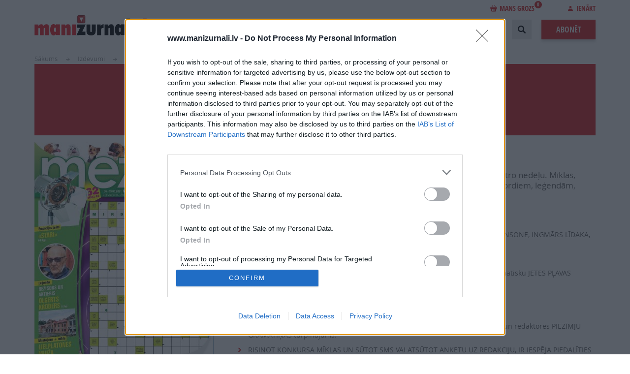

--- FILE ---
content_type: text/html; charset=UTF-8
request_url: https://www.manizurnali.lv/izdevumi/mezgls-2021-16
body_size: 16168
content:
<!DOCTYPE html>
<html lang="lv" dir="ltr" prefix="content: http://purl.org/rss/1.0/modules/content/  dc: http://purl.org/dc/terms/  foaf: http://xmlns.com/foaf/0.1/  og: http://ogp.me/ns#  rdfs: http://www.w3.org/2000/01/rdf-schema#  schema: http://schema.org/  sioc: http://rdfs.org/sioc/ns#  sioct: http://rdfs.org/sioc/types#  skos: http://www.w3.org/2004/02/skos/core#  xsd: http://www.w3.org/2001/XMLSchema# ">
  <head>
    <meta charset="utf-8" />
<meta name="description" />
<link rel="canonical" href="https://www.manizurnali.lv/izdevumi/mezgls-2021-16" />
<meta name="MobileOptimized" content="width" />
<meta name="HandheldFriendly" content="true" />
<meta name="viewport" content="width=device-width, initial-scale=1.0" />
<script type="text/javascript" data-toolbar-anti-flicker-loading>(function() {
  const toolbarState = sessionStorage.getItem('Drupal.toolbar.toolbarState')
    ? JSON.parse(sessionStorage.getItem('Drupal.toolbar.toolbarState'))
    : false;
  // These are classes that toolbar typically adds to <body>, but this code
  // executes before the first paint, when <body> is not yet present. The
  // classes are added to <html> so styling immediately reflects the current
  // toolbar state. The classes are removed after the toolbar completes
  // initialization.
  const classesToAdd = ['toolbar-loading', 'toolbar-anti-flicker'];
  if (toolbarState) {
    const {
      orientation,
      hasActiveTab,
      isFixed,
      activeTray,
      activeTabId,
      isOriented,
      userButtonMinWidth
    } = toolbarState;

    classesToAdd.push(
      orientation ? `toolbar-` + orientation + `` : 'toolbar-horizontal',
    );
    if (hasActiveTab !== false) {
      classesToAdd.push('toolbar-tray-open');
    }
    if (isFixed) {
      classesToAdd.push('toolbar-fixed');
    }
    if (isOriented) {
      classesToAdd.push('toolbar-oriented');
    }

    if (activeTray) {
      // These styles are added so the active tab/tray styles are present
      // immediately instead of "flickering" on as the toolbar initializes. In
      // instances where a tray is lazy loaded, these styles facilitate the
      // lazy loaded tray appearing gracefully and without reflow.
      const styleContent = `
      .toolbar-loading #` + activeTabId + ` {
        background-image: linear-gradient(rgba(255, 255, 255, 0.25) 20%, transparent 200%);
      }
      .toolbar-loading #` + activeTabId + `-tray {
        display: block; box-shadow: -1px 0 5px 2px rgb(0 0 0 / 33%);
        border-right: 1px solid #aaa; background-color: #f5f5f5;
        z-index: 0;
      }
      .toolbar-loading.toolbar-vertical.toolbar-tray-open #` + activeTabId + `-tray {
        width: 15rem; height: 100vh;
      }
     .toolbar-loading.toolbar-horizontal :not(#` + activeTray + `) > .toolbar-lining {opacity: 0}`;

      const style = document.createElement('style');
      style.textContent = styleContent;
      style.setAttribute('data-toolbar-anti-flicker-loading', true);
      document.querySelector('head').appendChild(style);

      if (userButtonMinWidth) {
        const userButtonStyle = document.createElement('style');
        userButtonStyle.textContent = `#toolbar-item-user {min-width: ` + userButtonMinWidth +`px;}`
        document.querySelector('head').appendChild(userButtonStyle);
      }
    }
  }
  document.querySelector('html').classList.add(...classesToAdd);
})();</script>
<script>Rot13={map:null,convert:function(e){Rot13.init();var t="";for(i=0;i<e.length;i++){var n=e.charAt(i);t+=n>="A"&&n<="Z"||n>="a"&&n<="z"?Rot13.map[n]:n}return t},init:function(){if(Rot13.map!=null)return;var e=new Array;var t="abcdefghijklmnopqrstuvwxyz";for(i=0;i<t.length;i++)e[t.charAt(i)]=t.charAt((i+13)%26);for(i=0;i<t.length;i++)e[t.charAt(i).toUpperCase()]=t.charAt((i+13)%26).toUpperCase();Rot13.map=e},write:function(e){document.write(Rot13.convert(e))}}</script>
<meta name="og:type" content="article" />
<meta name="og:title" content="MEZGLS Nr. 16 2021" />
<meta name="og:description" />
<meta name="twitter:card" content="summary_large_image" />
<meta name="twitter:title" content="MEZGLS Nr. 16 2021" />
<meta name="twitter:description" />
<link rel="icon" href="/themes/custom/manizurnali/images/favicon.png" type="image/png" />
<link rel="canonical" href="https://www.manizurnali.lv/izdevumi/mezgls-2021-16" />

    <meta name="viewport" content="width=device-width, initial-scale=1, maximum-scale=1, user-scalable=0">
    <meta name="facebook-domain-verification" content="xpdbxef9m4vjpm9iloaxl0vqynhb0j" />
    <title>| ManiZurnali</title>
    <link rel="preload" href="/themes/custom/manizurnali/fonts/OpenSans/OpenSans-Regular-webfont.woff?1604935884=" as="font" crossorigin="anonymous">
    <link rel="preload" href="/themes/custom/manizurnali/fonts/OpenSans/OpenSans-Italic-webfont.woff?1604935884=" as="font" crossorigin="anonymous">
    <link rel="preload" href="/themes/custom/manizurnali/fonts/OpenSans/OpenSans-Bold-webfont.woff?1604935884=" as="font" crossorigin="anonymous">
    <link rel="preload" href="/themes/custom/manizurnali/fonts/OpenSans/OpenSans-Semibold-webfont.woff?1604935884=" as="font" crossorigin="anonymous">
    <link rel="preload" href="/themes/custom/manizurnali/fonts/OpenSans/OpenSans-SemiboldItalic-webfont.woff?1604935884=" as="font" crossorigin="anonymous">
    <link rel="preload" href="/themes/custom/manizurnali/fonts/OpenSansC/OpenSans-CondBold-webfont.woff?1604935884=" as="font" crossorigin="anonymous">

<!-- InMobi Choice. Consent Manager Tag v3.0 (for TCF 2.2) -->
<script type="text/javascript" async=true>
(function() {
  var host = window.location.hostname;
  var element = document.createElement('script');
  var firstScript = document.getElementsByTagName('script')[0];
  var url = 'https://cmp.inmobi.com'
    .concat('/choice/', '6VqvP2UFr2AGr', '/', host, '/choice.js?tag_version=V3');
  var uspTries = 0;
  var uspTriesLimit = 3;
  element.async = true;
  element.type = 'text/javascript';
  element.src = url;

  firstScript.parentNode.insertBefore(element, firstScript);

  function makeStub() {
    var TCF_LOCATOR_NAME = '__tcfapiLocator';
    var queue = [];
    var win = window;
    var cmpFrame;

    function addFrame() {
      var doc = win.document;
      var otherCMP = !!(win.frames[TCF_LOCATOR_NAME]);

      if (!otherCMP) {
        if (doc.body) {
          var iframe = doc.createElement('iframe');

          iframe.style.cssText = 'display:none';
          iframe.name = TCF_LOCATOR_NAME;
          doc.body.appendChild(iframe);
        } else {
          setTimeout(addFrame, 5);
        }
      }
      return !otherCMP;
    }

    function tcfAPIHandler() {
      var gdprApplies;
      var args = arguments;

      if (!args.length) {
        return queue;
      } else if (args[0] === 'setGdprApplies') {
        if (
          args.length > 3 &&
          args[2] === 2 &&
          typeof args[3] === 'boolean'
        ) {
          gdprApplies = args[3];
          if (typeof args[2] === 'function') {
            args[2]('set', true);
          }
        }
      } else if (args[0] === 'ping') {
        var retr = {
          gdprApplies: gdprApplies,
          cmpLoaded: false,
          cmpStatus: 'stub'
        };

        if (typeof args[2] === 'function') {
          args[2](retr);
        }
      } else {
        if(args[0] === 'init' && typeof args[3] === 'object') {
          args[3] = Object.assign(args[3], { tag_version: 'V3' });
        }
        queue.push(args);
      }
    }

    function postMessageEventHandler(event) {
      var msgIsString = typeof event.data === 'string';
      var json = {};

      try {
        if (msgIsString) {
          json = JSON.parse(event.data);
        } else {
          json = event.data;
        }
      } catch (ignore) {}

      var payload = json.__tcfapiCall;

      if (payload) {
        window.__tcfapi(
          payload.command,
          payload.version,
          function(retValue, success) {
            var returnMsg = {
              __tcfapiReturn: {
                returnValue: retValue,
                success: success,
                callId: payload.callId
              }
            };
            if (msgIsString) {
              returnMsg = JSON.stringify(returnMsg);
            }
            if (event && event.source && event.source.postMessage) {
              event.source.postMessage(returnMsg, '*');
            }
          },
          payload.parameter
        );
      }
    }

    while (win) {
      try {
        if (win.frames[TCF_LOCATOR_NAME]) {
          cmpFrame = win;
          break;
        }
      } catch (ignore) {}

      if (win === window.top) {
        break;
      }
      win = win.parent;
    }
    if (!cmpFrame) {
      addFrame();
      win.__tcfapi = tcfAPIHandler;
      win.addEventListener('message', postMessageEventHandler, false);
    }
  };

  makeStub();

  function makeGppStub() {
    const CMP_ID = 10;
    const SUPPORTED_APIS = [
      '2:tcfeuv2',
      '6:uspv1',
      '7:usnatv1',
      '8:usca',
      '9:usvav1',
      '10:uscov1',
      '11:usutv1',
      '12:usctv1'
    ];

    window.__gpp_addFrame = function (n) {
      if (!window.frames[n]) {
        if (document.body) {
          var i = document.createElement("iframe");
          i.style.cssText = "display:none";
          i.name = n;
          document.body.appendChild(i);
        } else {
          window.setTimeout(window.__gpp_addFrame, 10, n);
        }
      }
    };
    window.__gpp_stub = function () {
      var b = arguments;
      __gpp.queue = __gpp.queue || [];
      __gpp.events = __gpp.events || [];

      if (!b.length || (b.length == 1 && b[0] == "queue")) {
        return __gpp.queue;
      }

      if (b.length == 1 && b[0] == "events") {
        return __gpp.events;
      }

      var cmd = b[0];
      var clb = b.length > 1 ? b[1] : null;
      var par = b.length > 2 ? b[2] : null;
      if (cmd === "ping") {
        clb(
          {
            gppVersion: "1.1", // must be “Version.Subversion”, current: “1.1”
            cmpStatus: "stub", // possible values: stub, loading, loaded, error
            cmpDisplayStatus: "hidden", // possible values: hidden, visible, disabled
            signalStatus: "not ready", // possible values: not ready, ready
            supportedAPIs: SUPPORTED_APIS, // list of supported APIs
            cmpId: CMP_ID, // IAB assigned CMP ID, may be 0 during stub/loading
            sectionList: [],
            applicableSections: [-1],
            gppString: "",
            parsedSections: {},
          },
          true
        );
      } else if (cmd === "addEventListener") {
        if (!("lastId" in __gpp)) {
          __gpp.lastId = 0;
        }
        __gpp.lastId++;
        var lnr = __gpp.lastId;
        __gpp.events.push({
          id: lnr,
          callback: clb,
          parameter: par,
        });
        clb(
          {
            eventName: "listenerRegistered",
            listenerId: lnr, // Registered ID of the listener
            data: true, // positive signal
            pingData: {
              gppVersion: "1.1", // must be “Version.Subversion”, current: “1.1”
              cmpStatus: "stub", // possible values: stub, loading, loaded, error
              cmpDisplayStatus: "hidden", // possible values: hidden, visible, disabled
              signalStatus: "not ready", // possible values: not ready, ready
              supportedAPIs: SUPPORTED_APIS, // list of supported APIs
              cmpId: CMP_ID, // list of supported APIs
              sectionList: [],
              applicableSections: [-1],
              gppString: "",
              parsedSections: {},
            },
          },
          true
        );
      } else if (cmd === "removeEventListener") {
        var success = false;
        for (var i = 0; i < __gpp.events.length; i++) {
          if (__gpp.events[i].id == par) {
            __gpp.events.splice(i, 1);
            success = true;
            break;
          }
        }
        clb(
          {
            eventName: "listenerRemoved",
            listenerId: par, // Registered ID of the listener
            data: success, // status info
            pingData: {
              gppVersion: "1.1", // must be “Version.Subversion”, current: “1.1”
              cmpStatus: "stub", // possible values: stub, loading, loaded, error
              cmpDisplayStatus: "hidden", // possible values: hidden, visible, disabled
              signalStatus: "not ready", // possible values: not ready, ready
              supportedAPIs: SUPPORTED_APIS, // list of supported APIs
              cmpId: CMP_ID, // CMP ID
              sectionList: [],
              applicableSections: [-1],
              gppString: "",
              parsedSections: {},
            },
          },
          true
        );
      } else if (cmd === "hasSection") {
        clb(false, true);
      } else if (cmd === "getSection" || cmd === "getField") {
        clb(null, true);
      }
      //queue all other commands
      else {
        __gpp.queue.push([].slice.apply(b));
      }
    };
    window.__gpp_msghandler = function (event) {
      var msgIsString = typeof event.data === "string";
      try {
        var json = msgIsString ? JSON.parse(event.data) : event.data;
      } catch (e) {
        var json = null;
      }
      if (typeof json === "object" && json !== null && "__gppCall" in json) {
        var i = json.__gppCall;
        window.__gpp(
          i.command,
          function (retValue, success) {
            var returnMsg = {
              __gppReturn: {
                returnValue: retValue,
                success: success,
                callId: i.callId,
              },
            };
            event.source.postMessage(msgIsString ? JSON.stringify(returnMsg) : returnMsg, "*");
          },
          "parameter" in i ? i.parameter : null,
          "version" in i ? i.version : "1.1"
        );
      }
    };
    if (!("__gpp" in window) || typeof window.__gpp !== "function") {
      window.__gpp = window.__gpp_stub;
      window.addEventListener("message", window.__gpp_msghandler, false);
      window.__gpp_addFrame("__gppLocator");
    }
  };

  makeGppStub();

  var uspStubFunction = function() {
    var arg = arguments;
    if (typeof window.__uspapi !== uspStubFunction) {
      setTimeout(function() {
        if (typeof window.__uspapi !== 'undefined') {
          window.__uspapi.apply(window.__uspapi, arg);
        }
      }, 500);
    }
  };

  var checkIfUspIsReady = function() {
    uspTries++;
    if (window.__uspapi === uspStubFunction && uspTries < uspTriesLimit) {
      console.warn('USP is not accessible');
    } else {
      clearInterval(uspInterval);
    }
  };

  if (typeof window.__uspapi === 'undefined') {
    window.__uspapi = uspStubFunction;
    var uspInterval = setInterval(checkIfUspIsReady, 6000);
  }
})();
</script>
<!-- End InMobi Choice. Consent Manager Tag v3.0 (for TCF 2.2) -->

    <link rel="stylesheet" media="all" href="/sites/default/files/css/css_DI59YCB_Inu-3UoLEnFSh3CuTvIVRY1ES0bz3TzGB-s.css?delta=0&amp;language=lv&amp;theme=manizurnali&amp;include=eJxtjUEKAyEQBD-kmSfJrE5cgzrS4wayr485BJaQW1dR0PayKY02NnGNezkPdK6FctWNq49mLiqEEo7B9TagGbLkn_ZhznYdlKULuK4k81m6GHFKYWqIjHm1iHt5ysV8l_-U_q5obh02DbM0QdgY9MNv15lKgw" />
<link rel="stylesheet" media="all" href="/sites/default/files/css/css_tX2S3P_7R7Gw-Kf26bK4Wd0IyL6c8Jc4uz1JpOFAhbI.css?delta=1&amp;language=lv&amp;theme=manizurnali&amp;include=eJxtjUEKAyEQBD-kmSfJrE5cgzrS4wayr485BJaQW1dR0PayKY02NnGNezkPdK6FctWNq49mLiqEEo7B9TagGbLkn_ZhznYdlKULuK4k81m6GHFKYWqIjHm1iHt5ysV8l_-U_q5obh02DbM0QdgY9MNv15lKgw" />

    

                
      <!-- Google Tag Manager -->
      <script>(function(w,d,s,l,i){w[l]=w[l]||[];w[l].push({'gtm.start':
      new Date().getTime(),event:'gtm.js'});var f=d.getElementsByTagName(s)[0],
      j=d.createElement(s),dl=l!='dataLayer'?'&l='+l:'';j.async=true;j.src=
      'https://www.googletagmanager.com/gtm.js?id='+i+dl;f.parentNode.insertBefore(j,f);
    })(window,document,'script','dataLayer','GTM-MW9822MG');</script>
      <!-- End Google Tag Manager -->
    
    <!-- (C)2000-2023 Gemius SA - gemiusPrism  / manizurnali_lv/Default section -->
    <script type="text/javascript">
      var pp_gemius_identifier = '..FKhfCcx2lAFsruyTgKZZevzZXgitsk11DL2bp5T4P.k7';
      var pp_gemius_use_cmp = true;
      var pp_gemius_cmp_timeout = 20000;
      function gemius_pending(i) { window[i] = window[i] || function() {var x = window[i+'_pdata'] = window[i+'_pdata'] || []; x[x.length]=arguments;};};
      gemius_pending('gemius_hit'); gemius_pending('gemius_event'); gemius_pending('gemius_init'); gemius_pending('pp_gemius_hit'); gemius_pending('pp_gemius_event'); gemius_pending('pp_gemius_init');
      (function(d,t) {try {var gt=d.createElement(t),s=d.getElementsByTagName(t)[0],l='http'+((location.protocol=='https:')?'s':''); gt.setAttribute('async','async');
      gt.setAttribute('defer','defer'); gt.src=l+'://galv.hit.gemius.pl/xgemius.js'; s.parentNode.insertBefore(gt,s);} catch (e) {}})(document,'script');
    </script>

    
    
  </head>
  <body>
          <!-- Google Tag Manager (noscript) -->
    <noscript><iframe src="https://www.googletagmanager.com/ns.html?id=GTM-MW9822MG"
      height="0" width="0" style="display:none;visibility:hidden"></iframe></noscript>
      <!-- End Google Tag Manager (noscript) -->
        <div class="content-wrapper responsive">
      
        <div class="dialog-off-canvas-main-canvas" data-off-canvas-main-canvas>
    <header class="header cf">
  <div class="header-content main-width main-centering cf">
    <div class="header-logo">
      <a href="/"><img width="250" height="41" src="/themes/custom/manizurnali/images/logo.svg" alt=""></a>
    </div>
    <div class="header-login-line">
        
  <div class="header-basket-block ">
    <a href="/grozs" class="header-basket-link"><i class="icon icon-bag-red"></i>Mans grozs<span>0</span></a>
    <div class="header-basket">
        <div class="header-basket-list">
                        <div class="header-basket-item header-basket-total cf">
                <div class="header-basket-total-left">Pirkuma kopsumma:</div>
                <div class="header-basket-item-price"><span>0</span> €</div>
            </div>
            <div class="header-basket-item header-basket-button cf">
                <a class="button" href="/grozs">Noformēt pirkumu</a>
            </div>
        </div>
    </div>
</div>


        
  <div class="header-login">
            <span class="header-login-link"><i class="icon icon-login"></i>Ienākt</span>
        <div class="login loading-enabled">
            <form
                class="login-form"
                data-drupal-selector="login-form"
                action="#"
                method="post"
                id="login-form"
                novalidate
            >

                <div class="mobile-login-form-close-button"></div>

                <input autocomplete="off" data-drupal-selector="form-v6z-bbudnm8fdehubujujvqs20of8x2lrik6iozgq1i" type="hidden" name="form_build_id" value="form-V6Z_bBuDnM8fDehubujuJVqs20Of8X2lRiK6Iozgq1I" />

                <input data-drupal-selector="edit-login-form" type="hidden" name="form_id" value="login_form" />

                

                <div class="inputblock">
                    <label class="inputblock-label">E-pasts:</label>
                    <div class="inputblock-input">
                        

    <div class="js-form-item form-item js-form-type-email form-item-email js-form-item-email form-no-label">
                <input data-drupal-selector="edit-email" type="email" id="edit-email" name="email" value="" size="64" maxlength="64" class="form-email required" required="required" aria-required="true" />

                  </div>


                    </div>
                </div>
                <div class="inputblock">
                    <label class="inputblock-label">Parole:</label>
                    <div class="inputblock-input">
                        

    <div class="js-form-item form-item js-form-type-password form-item-password js-form-item-password form-no-label">
                <input data-drupal-selector="edit-password" type="password" id="edit-password" name="password" size="64" maxlength="64" class="form-text required" required="required" aria-required="true" />

                  </div>


                    </div>
                </div>
                <br/>
                

  <div class="cbox">
    <label class="cbox-label">
      <input data-drupal-selector="edit-tos" aria-describedby="edit-tos--description" type="checkbox" id="edit-tos" name="tos" value="1" class="form-checkbox required" required="required" aria-required="true" />

      <span class="cbox-content">Piekrītu portāla <a target="_blank" href="/sites/default/files/2018-09/Lietotaju_noteikumi_2018.pdf">lietošanas noteikumiem</a> un <a target="_blank" href="/sites/default/files/2018-09/Privatuma_politika_18.pdf">personas datu apstrādei</a> <label class="inputblock-label"><span>*</span></label><label></span>
    </label>
  </div>


                <div class="buttons cf">
                    <a class="button button-shadow button-gray" href="/register">Reģistrēties</a>
                    <input data-drupal-selector="edit-submit" type="submit" id="edit-submit" name="op" value="Ienākt" class="button js-form-submit form-submit" />

                </div>
                <div class="social-login">
                    <span>Ienākt ar:</span>
                    <a class="dr" rel="nofollow" href="/registreties-draugiem"><i class="icon icon-dr"></i></a>
                    <a class="fb" rel="nofollow" href="/registreties-facebook"><i class="icon icon-fb"></i></a>
                </div>
                <div class="forgot">
                    <a class="link-red" href="/parole">Aizmirsu paroli</a>
                </div>
            </form>
        </div>
    </div>


    </div>
    <div class="header-right">
        <nav role="navigation" aria-labelledby="block-manizurnali-account-menu-menu" id="block-manizurnali-account-menu">
            
  <h2 class="visually-hidden" id="block-manizurnali-account-menu-menu">User account menu</h2>
  

        <a href="/grozs"><div class="cart-items" style="float: right;"></div></a>

  </nav>
<nav class="main-menu" role="navigation" aria-labelledby="block-manizurnali-main-menu-menu">
            
  <h2 class="visually-hidden" id="block-manizurnali-main-menu-menu">Main navigation</h2>
  

        
                    <ul class="main-menu-list">
        <li class="main-menu-item header-profile-mobile">
          <a class="profile-mob" href="/profils">
            <i class="icon icon-login"></i>Profils
          </a>
        </li>
        <li class="main-menu-item header-logout-mobile">
          <a class="logout-mob" href="/user/logout">
            <i class="icon icon-logout"></i>Iziet
          </a>
        </li>
        <li class="main-menu-item header-login-mobile">
          <a href="#" class="login-mob">
            <i class="icon icon-login"></i>Ienākt
          </a>
        </li>
    
                              
      
      <li class="main-menu-item">
        <a href="/akcijas" data-drupal-link-system-path="akcijas">Akcijas</a>
              </li>
                              
      
      <li class="main-menu-item">
        <a href="/jaunumi" data-drupal-link-system-path="jaunumi">Notikumi</a>
              </li>
                              
      
      <li class="main-menu-item">
        <a href="/izdevumi" data-drupal-link-system-path="izdevumi">Izdevumi</a>
              </li>
                              
      
      <li class="main-menu-item">
        <a href="/lasi-par-brivu" data-drupal-link-system-path="lasi-par-brivu">Lasi par brīvu</a>
              </li>
                              
      
      <li class="main-menu-item">
        <a href="/reklama" data-drupal-link-system-path="reklama">Reklāma</a>
                  <ul class="main-menu-submenu">
            
                                            
              <li class="main-menu-submenu-item ">
                <a href="/reklama/reklamas-nodala" data-drupal-link-system-path="reklama/reklamas-nodala">Reklāmas nodaļa</a>
              </li>
            
                                            
              <li class="main-menu-submenu-item ">
                <a href="/reklama/reklama-zurnalos" data-drupal-link-system-path="reklama/reklama-zurnalos">Reklāma žurnālos</a>
              </li>
            
                                            
              <li class="main-menu-submenu-item ">
                <a href="/reklama/reklama-portalos" data-drupal-link-system-path="reklama/reklama-portalos">Reklāma portālos</a>
              </li>
                      </ul>
              </li>
                              
      
      <li class="main-menu-item">
        <a href="/par-izdevniecibu" data-drupal-link-system-path="node/81">Izdevniecība</a>
                  <ul class="main-menu-submenu">
            
                                            
              <li class="main-menu-submenu-item ">
                <a href="/par-izdevniecibu/vadiba" data-drupal-link-system-path="node/78">Vadība</a>
              </li>
            
                                            
              <li class="main-menu-submenu-item ">
                <a href="/par-izdevniecibu/izdevumu-redaktori" data-drupal-link-system-path="node/82">Žurnālu galvenie redaktori</a>
              </li>
            
                                            
              <li class="main-menu-submenu-item ">
                <a href="/par-izdevniecibu/vesture" data-drupal-link-system-path="node/79">Vēsture</a>
              </li>
            
                                            
              <li class="main-menu-submenu-item ">
                <a href="/par-izdevniecibu/vakances" data-drupal-link-system-path="par-izdevniecibu/vakances">Vakances</a>
              </li>
                      </ul>
              </li>
                              
      
      <li class="main-menu-item">
        <a href="/projekti" data-drupal-link-system-path="node/211">Projekti</a>
              </li>
        </ul>
  


  </nav>


      <div class="header-search">
        <form action="/meklet_process" method="get" id="search-block-form" accept-charset="UTF-8" data-drupal-form-fields="edit-keys">
          <div class="header-search-inputblock">
            <div class="header-search-input">
              <div class="js-form-item form-item js-form-type-search form-item-keys js-form-item-keys form-no-label">
                <label for="edit-keys" class="visually-hidden">Search</label>
                <input title="" placeholder="Ievadiet meklējamo frāzi" data-drupal-selector="edit-keys" type="search" id="edit-keys" name="keys" value="" size="15" maxlength="128" class="form-search">
              </div>
            </div>
            <div class="header-search-realm">
              <div class="form-item-realm">
                <select data-drupal-selector="edit-realm" id="edit-realm" name="realm" class="form-select">
                  <option value="site" selected="selected">Meklēt lapā</option>
                  <option value="magazines">Meklēt žurnālos</option>
                </select>
              </div>
            </div>
            <div class="header-search-button">
              <button class="button button-gray"><i class="icon icon-search"></i>Meklēt</button>
            </div>
          </div>
          <div class="header-search-open"></div>
          <div class="header-search-close"></div>
        </form>
      </div>
      <a href="/abonet" class="button order-button button-shadow">Abonēt</a>
  </div>
  <div class="header-open-mobile pc-hide"></div>
  <div class="header-close-mobile pc-hide"></div>
  <div id="scroll-to-top"></div>
</header>

<div class="main">
  <div class="main-inner">
    <div class="main-width main-centering">
        <div data-drupal-messages-fallback class="hidden"></div>


        
    <ul class="breadcrumbs">
          <li class="breadcrumbs-item">
        <a href="/" title="Sākums">Sākums</a>
      </li>
          <li class="breadcrumbs-item">
        <a href="/izdevumi" title="Izdevumi">Izdevumi</a>
      </li>
          <li class="breadcrumbs-item">
        <a href="/izdevumi/mezgls-2021-16" title="MEZGLS Nr. 16 2021">MEZGLS Nr. 16 2021</a>
      </li>
      </ul>


      <div class="journal">
        <div class="promo-timer-bar" data-end-date="2026-01-22T00:00:00+02:00">
  <div class="promo-timer-bar__content">
          <div class="promo-timer-bar__header">
        <img src="/modules/custom/promo_timer_bar/icons/discount.svg" alt="Discount" class="discount-icon" />
        <div class="promo-timer-bar__text promo-timer-bar__text--1">
          ATLAIDES TURPINĀS!
        </div>
      </div>
        
    <div class="promo-timer-bar__timer">
              <div class="promo-timer-bar__text promo-timer-bar__text--2">
          AKCIJA SPĒKĀ VĒL:
        </div>
            
      <img src="/modules/custom/promo_timer_bar/icons/clock.svg" alt="Clock" class="clock-icon" />

      <div class="promo-timer-bar__countdown">
        <div class="promo-timer-bar__countdown-item">
          <span class="countdown-days">0</span>D
        </div>
        <div class="promo-timer-bar__countdown-item">
          <span class="countdown-hours">0</span>H
        </div>
                <div class="promo-timer-bar__countdown-item">
          <span class="countdown-seconds">0</span>S
        </div>
      </div>
    </div>
  </div>
</div>

        <div class="cf">
            <div class="journal-image">
                <a class="journal-image-holder" target="_blank" href="/flip/8053345">
                                          <img src="https://www.manizurnali.lv/sites/default/files/styles/magazine_cover/public/periodicals/1-vaaks_mezgls16_0.jpg?itok=VN0Jv0Xh" alt="MEZGLS Nr. 16 2021">
                    <span class="journal-image-more"><i class="icon icon-read"></i>Šķirstīt
                        <span></span>
                    </span>
                </a>
                <div class="journal-links cf">
                    <a href="?magazine=mezgls">
                        <i class="icon icon-medium icon-journal"></i>Redakcija
                    </a>
                    <a href="">
                        <i class="icon icon-medium icon-ad"></i>Reklāma izdevumā
                    </a>
                </div>
            </div>
            <div class="journal-info cf">
                <h1 class="page-title">MEZGLS Nr. 16 2021</h1>
                <div class="journal-info-lead"><p>MEZGLS. Krustvārdu mīklu žurnāls visai ģimenei MEZGLS iznāk katru otro nedēļu. Mīklas, intervija ar atbilstosā perioda jubilāru, joki, raksti par atklājumiem, rekordiem, leģendām, muzejiem, kurus vērts apmeklēt. Balvas no 450 līdz 1050 eiro mēnesī.</p>
</div>
                                    <h2 class="journal-info-subtitle">
                        Numurā lasi:
                    </h2>
                    <ul><li>JUBILĀRU SPĒLĒ jāuzmin, kurus vārdus teikuši augusta jubilāri MIRDZA MARTINSONE, INGMĀRS LĪDAKA, BAIBA ROZENTĀLE, EVITA SNIEDZE-AŠERADENA, DACE RUKŠĀNE-ŠČIPINSKA!</li><li>Vēstures fakti par režisoru un aktieri OĻĢERTU KRODERU.</li><li>Enciklopēdijā – informācija par AUGUSTĀ VĀCAMIEM AUGIEM VESELĪBAI ar tematisku JETES PĻAVAS MĪKLU.</li><li>Turpinām VĒSTURISKU VETU sēriju ar mīklu par LIELPLATONES MUIŽU.</li><li>Loģikas mīkla šoreiz par SUŅIEM UN TO SAIMNIEKIEM.</li><li>MĪKLAS BĒRNIEM, ko risināt kopā ar omīti un opīti, kā arī VĒRĪBAS UZDEVUMS un redaktores PIEZĪMJU GRĀMATIŅAS turpinājums.</li><li>RISINOT KONKURSA MĪKLAS UN SŪTOT SMS VAI ATSŪTOT ANKETU UZ REDAKCIJU, IR IESPĒJA PIEDALĪTIES IZLOZĒ, LAI LAIMĒTU NAUDAS BALVAS!</li><li>ŽURNĀLĀ IEVIETOTA ARĪ INFORMĀCIJA PENSIONĀRIEM PAR VISIZDEVĪGĀKO VEIDU ABONĒT!</li></ul>
                                                    <a href="javascript:void(0);" data-periodical="270199" data-redirect="/grozs"
                       class="add-periodical-to-cart button button-shadow">Pievienot grozam</a>
                    <div class="periodical-price" data-url="/shop/get-periodical-price/270199">
                        <span class="periodical-price-text">Šī e-izdevuma cena ir</span>
                        <span class="periodical-price-amount"></span>
                    </div>
                    <div style="text-align: center; background: transparent url('/themes/custom/manizurnali/images/div.png') repeat-x; height: 30px; margin-top: 20px; line-height: 30px;">
                        <span style="display: inline-block; background-color: white; padding: 0 10px;">vai</span>
                    </div>
                      <form
    class="buy subscribe-item-printed loading-enabled"
    data-drupal-selector="add-to-cart-form-1"
    method="post"
    id="add-to-cart-form-58"
    accept-charset="UTF-8"
    style="; width: 100%;"
    data-magazine="58"
    data-url="/shop/get-prices"
    novalidate
  >
    <input autocomplete="off" data-drupal-selector="form-c73erfumzzia0kdtjwaecfvhkhu4wur9mfgz34dcgfy" type="hidden" name="form_build_id" value="form-c73eRfumzZIa0kDtJwaEcfVhkHU4WuR9MfGZ34dcgfY" />

    
    <input data-drupal-selector="edit-add-to-cart-form-1" type="hidden" name="form_id" value="add_to_cart_form_1" />

    <div class="cf">
      <h2 class="buy-title">Abonēt izdevumu</h2>
    </div>
    <div class="cf">
      <h3 class="buy-subtitle">
               
            </h3>
    </div>
    <div class="subscribe">
      <div class="subscribe-cols cf">
                                                                                                                                                                                                                                                                                                                                                                                                                                                                                                  <div class="subscribe-col">
              <div class="radio">
                <label class="radio-label">
                  <input
                      type="radio"
                      data-drupal-selector="edit-type-print"
                      id="edit-type-print"
                      name="type"
                      value="print"
                      data-toggle-table="print"
                      checked                  >
                  <span class="radio-content">Drukāts izdevums </span>
                                  </label>
              </div>
            </div>
                                                    <div class="subscribe-col">
              <div class="radio">
                <label class="radio-label">
                  <input
                      type="radio"
                      data-drupal-selector="edit-type-web"
                      id="edit-type-web"
                      name="type"
                      value="web"
                      data-toggle-table="web"
                                        >
                  <span class="radio-content">E-izdevums</span>
                                  </label>
              </div>
            </div>
                          
        <div class="subscribe-col">
          <div class="subscribe-label">Abonēšanas perioda sākums:</div>
          <div class="select">
            <select name="from" id="edit-from" data-drupal-selector="edit-from" class="selectboxit">
                              <option selected data-text="2026. gada februāris" value="2026-02-01">2026. gada februāris</option>
                              <option  data-text="2026. gada marts" value="2026-03-01">2026. gada marts</option>
                              <option  data-text="2026. gada aprīlis" value="2026-04-01">2026. gada aprīlis</option>
                              <option  data-text="2026. gada maijs" value="2026-05-01">2026. gada maijs</option>
                              <option  data-text="2026. gada jūnijs" value="2026-06-01">2026. gada jūnijs</option>
                              <option  data-text="2026. gada jūlijs" value="2026-07-01">2026. gada jūlijs</option>
                              <option  data-text="2026. gada augusts" value="2026-08-01">2026. gada augusts</option>
                              <option  data-text="2026. gada septembris" value="2026-09-01">2026. gada septembris</option>
                              <option  data-text="2026. gada oktobris" value="2026-10-01">2026. gada oktobris</option>
                              <option  data-text="2026. gada novembris" value="2026-11-01">2026. gada novembris</option>
                              <option  data-text="2026. gada decembris" value="2026-12-01">2026. gada decembris</option>
                          </select>
          </div>
        </div>

        <div class="subscribe-col">
          <div class="subscribe-label">Mēnešu skaits:</div>
          <div class="select loading-enabled">
            <select name="price" id="edit-price" data-drupal-selector="edit-price" class="selectboxit">
                                                <option  data-text="1 mēnesis / <span class='subscribe-price-print'><span class='selectboxit-red'>5.49 Eur</span></span><span class='subscribe-price-web'><span class='selectboxit-red'>4.39 Eur</span></span>" value="1">1</option>
                                                                <option  data-text="2 mēneši / <span class='subscribe-price-print'><span class='selectboxit-red'>10.49 Eur</span></span><span class='subscribe-price-web'><span class='selectboxit-red'>8.39 Eur</span></span>" value="2">2</option>
                                                                <option  data-text="3 mēneši / <span class='subscribe-price-print'><span class='selectboxit-red'>13.99 Eur</span></span><span class='subscribe-price-web'><span class='selectboxit-red'>11.19 Eur</span></span>" value="3">3</option>
                                                                <option  data-text="4 mēneši / <span class='subscribe-price-print'><span class='selectboxit-red'>18.59 Eur</span></span><span class='subscribe-price-web'><span class='selectboxit-red'>14.87 Eur</span></span>" value="4">4</option>
                                                                <option  data-text="5 mēneši / <span class='subscribe-price-print'><span class='selectboxit-red'>23.29 Eur</span></span><span class='subscribe-price-web'><span class='selectboxit-red'>18.63 Eur</span></span>" value="5">5</option>
                                                                <option  data-text="6 mēneši / <span class='subscribe-price-print'><span class='selectboxit-red'>26.99 Eur</span></span><span class='subscribe-price-web'><span class='selectboxit-red'>21.59 Eur</span></span>" value="6">6</option>
                                                                <option  data-text="7 mēneši / <span class='subscribe-price-print'><span class='selectboxit-red'>31.49 Eur</span></span><span class='subscribe-price-web'><span class='selectboxit-red'>25.19 Eur</span></span>" value="7">7</option>
                                                                <option  data-text="8 mēneši / <span class='subscribe-price-print'><span class='selectboxit-red'>36.00 Eur</span></span><span class='subscribe-price-web'><span class='selectboxit-red'>28.80 Eur</span></span>" value="8">8</option>
                                                                <option  data-text="9 mēneši / <span class='subscribe-price-print'><span class='selectboxit-red'>38.99 Eur</span></span><span class='subscribe-price-web'><span class='selectboxit-red'>31.19 Eur</span></span>" value="9">9</option>
                                                                <option  data-text="10 mēneši / <span class='subscribe-price-print'><span class='selectboxit-red'>42.99 Eur</span></span><span class='subscribe-price-web'><span class='selectboxit-red'>34.39 Eur</span></span>" value="10">10</option>
                                                                <option selected data-text="11 mēneši / <span class='subscribe-price-print'><span class='selectboxit-red'>46.90 Eur</span></span><span class='subscribe-price-web'><span class='selectboxit-red'>37.52 Eur</span></span>" value="11">11</option>
                                          </select>
          </div>
        </div>
      </div>
    </div>

    <div class="magazine-form-info cf" data-price-options="&#x7B;&quot;1&quot;&#x3A;&#x7B;&quot;print&quot;&#x3A;&quot;5.49&quot;,&quot;web&quot;&#x3A;&quot;4.39&quot;&#x7D;,&quot;2&quot;&#x3A;&#x7B;&quot;print&quot;&#x3A;&quot;10.49&quot;,&quot;web&quot;&#x3A;&quot;8.39&quot;&#x7D;,&quot;3&quot;&#x3A;&#x7B;&quot;print&quot;&#x3A;&quot;13.99&quot;,&quot;web&quot;&#x3A;&quot;11.19&quot;&#x7D;,&quot;4&quot;&#x3A;&#x7B;&quot;print&quot;&#x3A;&quot;18.59&quot;,&quot;web&quot;&#x3A;&quot;14.87&quot;&#x7D;,&quot;5&quot;&#x3A;&#x7B;&quot;print&quot;&#x3A;&quot;23.29&quot;,&quot;web&quot;&#x3A;&quot;18.63&quot;&#x7D;,&quot;6&quot;&#x3A;&#x7B;&quot;print&quot;&#x3A;&quot;26.99&quot;,&quot;web&quot;&#x3A;&quot;21.59&quot;&#x7D;,&quot;7&quot;&#x3A;&#x7B;&quot;print&quot;&#x3A;&quot;31.49&quot;,&quot;web&quot;&#x3A;&quot;25.19&quot;&#x7D;,&quot;8&quot;&#x3A;&#x7B;&quot;print&quot;&#x3A;&quot;36.00&quot;,&quot;web&quot;&#x3A;&quot;28.80&quot;&#x7D;,&quot;9&quot;&#x3A;&#x7B;&quot;print&quot;&#x3A;&quot;38.99&quot;,&quot;web&quot;&#x3A;&quot;31.19&quot;&#x7D;,&quot;10&quot;&#x3A;&#x7B;&quot;print&quot;&#x3A;&quot;42.99&quot;,&quot;web&quot;&#x3A;&quot;34.39&quot;&#x7D;,&quot;11&quot;&#x3A;&#x7B;&quot;print&quot;&#x3A;&quot;46.90&quot;,&quot;web&quot;&#x3A;&quot;37.52&quot;&#x7D;&#x7D;">
      <div class="magazine-periodicals-info"></div>
      <div class="magazine-promo-info"
        data-promo-active="true"
        data-promo-end-date="2026-01-22T00:00:00+02:00"      ></div>
    </div>

    <div class="buy-bottom cf">
      <div class="buy-info"><span>*Visas cenas portālā ManiZurnali.lv norādītas € ar PVN.<br />Žurnālu izdevumu skaits var atšķirties, kā to nosaka Lietošanas noteikumi</span></div>
      <input class="button button-big button-shadow loading-enabled js-form-submit form-submit" data-drupal-selector="edit-submit-magazine" type="submit" id="edit-submit-magazine" name="op" value="Pievienot grozam" />

      <a style="display: none;" href="#" id="magazine-added" class="button button-big button-shadow button-gray">Atrodas grozā</a>
    </div>

  </form>

`

                            </div>
        </div>


        <div class="cf">
            <div class="journal-right">
                                            </div>

                            <div class="journal-left">
                    <div class="archive tabs">
                        <div class="archive-head">
                            <div class="cf">
                                <h2 class="archive-title">E-izdevumu arhīvs</h2>
                                <div class="archive-search">
                                    <form action="/meklet-zurnalos"
                                          method="get">
                                        <input type="hidden" name="magazine" value="51730"/>
                                        <input type="text" name="keys"
                                               placeholder="Meklēt izdevumā “MEZGLS”">
                                        <button class="button button-gray"><i
                                                    class="icon icon-search"></i>Meklēt</button>
                                    </form>
                                </div>
                            </div>
                            <div class="archive-loader-wrapper">
                              <a href="/magazine/archive/270199/58"
                                 class="js-load-archive button order-button button-shadow archive-loader">Skatīt žurnāla arhīvu</a>
                            </div>

                        </div>
                    </div>
                                        <div>&nbsp;</div>
                    <div>
                        <div class="backshare cf">
                            <div class="share">
    <div class="share-text">Dalies</div>
    <ul class="share-list">

        <li class="share-item">
            <a class="share-link" rel="nofollow" href="#" onclick="postToFeed(); return false;">
                <img src="/themes/custom/manizurnali/images/temporary/socials/soc-fb.svg" alt="fb">
            </a>
        </li>
        <li class="share-item">
            <a class="share-link" rel="nofollow" href="https://twitter.com/home/?status=https%3A%2F%2Fwww.manizurnali.lv%2Fizdevumi%2Fmezgls-2021-16+--+MEZGLS%20Nr.%2016%202021" onclick="window.open(this.href, 'newwindow', 'width=500, height=300'); return false;" >
                <img src="/themes/custom/manizurnali/images/temporary/socials/soc-tw.svg" alt="tw">
            </a>
        </li>
        <li class="share-item">
            <a class="share-link" rel="nofollow" href="https://www.draugiem.lv/say/ext/add.php?title=MEZGLS%20Nr.%2016%202021&link=https%3A%2F%2Fwww.manizurnali.lv%2Fizdevumi%2Fmezgls-2021-16" onclick="window.open(this.href, 'newwindow', 'width=500, height=300'); return false;">
                <img src="/themes/custom/manizurnali/images/temporary/socials/soc-dr.svg" alt="dr">
            </a>
        </li>
        <li class="share-item">
            <a class="share-link" rel="nofollow" href="https://plus.google.com/share?url=https%3A%2F%2Fwww.manizurnali.lv%2Fizdevumi%2Fmezgls-2021-16" onclick="window.open(this.href, 'newwindow', 'width=500, height=300'); return false;">
                <img src="/themes/custom/manizurnali/images/temporary/socials/soc-gp.svg" alt="gp">
            </a>
        </li>
    </ul>
</div>

<script>
    window.fbAsyncInit = function(){
        FB.init({
            appId: '247496379085155',
            status: true,
            cookie: true,
            xfbml: true,
            version: 'v3.2'
        });
    };

    (function(d, debug){var js, id = 'facebook-jssdk', ref = d.getElementsByTagName('script')[0];
        if(d.getElementById(id)) {return;}
        js = d.createElement('script'); js.id = id;
        js.async = true;js.src = "//connect.facebook.net/en_US/all" + (debug ? "/debug" : "") + ".js";
        ref.parentNode.insertBefore(js, ref);
    }(document, /*debug*/ false));

    function postToFeed() {
        var obj = {
            method: 'feed',
            name: 'MEZGLS\u0020Nr.\u002016\u00202021',
            link: 'https\u003A\/\/www.manizurnali.lv\/izdevumi\/mezgls\u002D2021\u002D16',
            picture: 'https\u003A\/\/www.manizurnali.lv\/sites\/default\/files\/styles\/og_image\/public\/periodicals\/1\u002Dvaaks_mezgls16_0.jpg',
            caption: 'https://www.manizurnali.lv/izdevumi/mezgls-2021-16',
            description: '',
        };
        FB.ui(obj);
    }
</script>

                        </div>
                    </div>
                </div>
                    </div>
    </div>



    </div>
  </div>
</div>

  <footer class="footer">
    <div class="footer-subscribe-line">
      <div class="main-width main-centering cf">
          
      <div class="footer-follow">
        Seko mums
        <ul class="footer-socials">
                            <li class="footer-socials-item">
                    <a target="_blank" rel="noreferrer" href="https://www.facebook.com/manizurnali/" title="">
                        <img src="/themes/custom/manizurnali/images/temporary/socials/fb.svg" alt="">
                    </a>
                </li>
                                        <li class="footer-socials-item">
                    <a target="_blank" rel="noreferrer" href="https://twitter.com/ManiZurnali" title="">
                        <img src="/themes/custom/manizurnali/images/temporary/socials/tw.svg" alt="">
                    </a>
                </li>
                                </ul>
    </div>


  <div class="footer-subscribe"><a id="subscription" name="#subscription"></a><form action="/izdevumi/mezgls-2021-16" method="post" id="simplenews-subscriptions-block-01ab87bf-8bae-4a4a-9d66-430df2e42a77" accept-charset="UTF-8">
  
<input autocomplete="off" data-drupal-selector="form-q0xhcmwipzcl0bivxx6qktazalre8ufmpnjobm0kapa" type="hidden" name="form_build_id" value="form-Q0XHCmWIPzCL0biVxX6qkTazalre8UFMpNJObm0KaPA" />
<input data-drupal-selector="edit-simplenews-subscriptions-block-01ab87bf-8bae-4a4a-9d66-430df2e42a77" type="hidden" name="form_id" value="simplenews_subscriptions_block_01ab87bf-8bae-4a4a-9d66-430df2e42a77" />
<input data-drupal-selector="edit-honeypot-time" type="hidden" name="honeypot_time" value="NHOjJzseWSLZd8GAwCBrZ9jB1YphLGpWBA6BzMYm6V0" />
      

      <span>Nepalaid garām akcijas un jaunumus</span>
    <div class="footer-subscribe-input js-form-item form-item js-form-type-email form-item-mail-0-value js-form-item-mail-0-value form-no-label">
                <input data-drupal-selector="edit-mail-0-value" type="email" id="edit-mail-0-value" name="mail[0][value]" value="" size="60" maxlength="254" placeholder="Jūsu e-pasts" class="form-email required" required="required" aria-required="true" />

                  </div>


  <input data-drupal-selector="edit-submit" type="submit" id="edit-submit--2" name="op" value="Pierakstīties" class="button button--primary js-form-submit form-submit" />



    <div class="js-form-item form-item js-form-type-textfield form-item-your-journal js-form-item-your-journal">
          <label for="edit-your-journal">Leave this field blank</label>
                <input autocomplete="off" data-drupal-selector="edit-your-journal" type="text" id="edit-your-journal" name="your_journal" value="" size="20" maxlength="128" class="form-text" />

                  </div>



</form>
</div>


      </div>
    </div>
    <div class="main-width main-centering cf">
      <div class="footer-cols cf">
        <div class="footer-col">
          <h2 class="footer-col-title">Abonēšanas nodaļa</h2>
          <div class="footer-col-text">
            Darba laiks (valsts darba d.)
            <div class="footer-col-text-big">9:00 - 17:00</div>
          </div>
          <div class="footer-col-text">
            Tālrunis
            <div class="footer-col-text-big">+371 67 006 114</div>
          </div>
          <div class="footer-col-text">
            Abonementu noformēšana
            <div><a href="mailto:manizurnali@santa.lv" title="">manizurnali@santa.lv</a></div>
          </div>
          <div class="footer-col-text">
            Piegādes kvalitāte un <br> abonementu pāradresēšana
            <div><a href="mailto:abone@santa.lv" title="">abone@santa.lv</a></div>
          </div>
        </div>
        <div class="footer-col">
          <h2 class="footer-col-title">Izdevniecība ŽURNĀLS SANTA</h2>
          <div class="footer-col-text">
            Darba laiks (valsts darba d.)
            <div class="footer-col-text-big">9:00 - 17:00</div>
          </div>
          <div class="footer-col-text">
            Tālrunis
            <div class="footer-col-text-big">+371 67 006 100</div>
          </div>
          <div class="footer-col-text">
            Fakss
            <div>+371 67 006 111</div>
          </div>
          <div class="footer-col-text">
            E-pasta adrese
            <div><a href="mailto:info@santa.lv" title="">info@santa.lv</a></div>
          </div>
        </div>
        <div class="footer-col">
          <h2 class="footer-col-title">Rekvizīti</h2>
          <div class="footer-col-text">
            <div class="footer-col-padding">Žurnāls Santa SIA</div>
            <div class="footer-col-padding">Reģ. Nr: 40003044261</div>
            <div class="footer-col-padding">Swedbank, HABALV22</div>
            <div class="footer-col-padding">LV03HABA0007408032081</div>
          </div>
        </div>
          
  
  <div class="footer-col">
    <h2 class="footer-col-title">Manizurnali.lv</h2>
            <div class="footer-col-text footer-menu cf">

          <div class="footer-col-padding">
        <a href="/jaunumi" data-drupal-link-system-path="jaunumi">Notikumi</a>
              </div>
          <div class="footer-col-padding">
        <a href="/izdevumi" data-drupal-link-system-path="izdevumi">Izdevumi</a>
              </div>
          <div class="footer-col-padding">
        <a href="/klientu-izdevumi" data-drupal-link-system-path="node/164">Klientu izdevumi</a>
              </div>
          <div class="footer-col-padding">
        <a href="/kontakti" data-drupal-link-system-path="node/77">Kontakti</a>
              </div>
          <div class="footer-col-padding">
        <a href="/loteriju-noteikumi" data-drupal-link-system-path="node/91">Loteriju noteikumi</a>
              </div>
          <div class="footer-col-padding">
        <a href="/par-izdevniecibu/vakances" data-drupal-link-system-path="par-izdevniecibu/vakances">Vakances</a>
              </div>
          <div class="footer-col-padding">
        <a href="/noteikumi-un-apraksti" data-drupal-link-system-path="node/65">Noteikumi un apraksti</a>
              </div>
          <div class="footer-col-padding">
        <a href="https://www.manizurnali.lv/cenu-lapa/2026" title="Visas žurnālu abonēšanas cenas">Cenu lapa</a>
              </div>
        </div>
  
  </div>




      </div>
      <div class="footer-copys">
        <img src="/themes/custom/manizurnali/images/temporary/logo-santa.png" alt="">© 2026 Izdevniecība SIA "Žurnāls Santa"
        <div id="footer-efumo">
                    <a target="_blank" rel="noreferrer" href="http://www.efumo.lv/"><img src="data:image/svg+xml,%3Csvg xmlns=&#039;http://www.w3.org/2000/svg&#039; viewBox=&#039;0 0 3 2&#039;%3E%3C/svg%3E" class="lazy" data-src="/themes/custom/manizurnali/images/efumo.png" alt="Izstrāde Efumo"/></a>
        </div>
      </div>
    </div>
  </footer>

  </div>

      
      
      <div id="message-popup" class="content-popup">
        <div class="content-popup-container">
          <div class="content-popup-close"><span>&times;</span></div>
          <div class="content-popup-body" style="vertical-align: middle; text-align: center; font-size: 1.4em; position: absolute; width: 100%;height: 40px;line-height: 40px;top: 50%;margin-top: -20px;"></div>
        </div>
      </div>
    </div>
    <script type="application/json" data-drupal-selector="drupal-settings-json">{"path":{"baseUrl":"\/","scriptPath":null,"pathPrefix":"","currentPath":"izdevumi\/mezgls-2021-16","currentPathIsAdmin":false,"isFront":false,"currentLanguage":"lv"},"pluralDelimiter":"\u0003","suppressDeprecationErrors":true,"ajaxPageState":{"libraries":"magazines\/add_to_cart,magazines\/archive,magazines\/magazine-cart-form,manizurnali\/global-css,manizurnali\/global-js,promo_timer_bar\/promo_timer_bar,shop\/general,system\/base","theme":"manizurnali","theme_token":null},"ajaxTrustedUrl":{"\/izdevumi\/mezgls-2021-16?ajax_form=1":true,"form_action_p_pvdeGsVG5zNF_XLGPTvYSKCf43t8qZYSwcfZl2uzM":true},"addPeriodicalUrl":"\/shop\/add-periodical","promo_timer_bar_enabled":true,"ajax":{"edit-submit-magazine":{"callback":[{},"submitForm"],"event":"click","progress":{"type":"throbber","message":""},"url":"\/izdevumi\/mezgls-2021-16?ajax_form=1","httpMethod":"POST","dialogType":"ajax","submit":{"_triggering_element_name":"op","_triggering_element_value":"Pievienot grozam"}},"edit-submit":{"callback":[{},"getAjaxResponse"],"event":"click","progress":{"type":"throbber","message":""},"url":"\/izdevumi\/mezgls-2021-16?ajax_form=1","httpMethod":"POST","dialogType":"ajax","submit":{"_triggering_element_name":"op","_triggering_element_value":"Ien\u0101kt"}}},"user":{"uid":0,"permissionsHash":"fcfba275ce2bc86c2200e734235b1cc903dda023155fc4c9fd87428a6f0e3bd5"}}</script>
<script src="/sites/default/files/js/js_kWfC-4TJQbNJmOt93H219tW9XQiaEa7kL__DW9zHdwA.js?scope=footer&amp;delta=0&amp;language=lv&amp;theme=manizurnali&amp;include=eJxtjUEKAyEQBD-kmSfJrE5cgzrS4wayr485BJaQW1dR0PayKY02NnGNezkPdK6FctWNq49mLiqEEo7B9TagGbLkn_ZhznYdlKULuK4k81m6GHFKYWqIjHm1iHt5ysV8l_-U_q5obh02DbM0QdgY9MNv15lKgw"></script>

  </body>
</html>


--- FILE ---
content_type: text/css
request_url: https://www.manizurnali.lv/sites/default/files/css/css_tX2S3P_7R7Gw-Kf26bK4Wd0IyL6c8Jc4uz1JpOFAhbI.css?delta=1&language=lv&theme=manizurnali&include=eJxtjUEKAyEQBD-kmSfJrE5cgzrS4wayr485BJaQW1dR0PayKY02NnGNezkPdK6FctWNq49mLiqEEo7B9TagGbLkn_ZhznYdlKULuK4k81m6GHFKYWqIjHm1iHt5ysV8l_-U_q5obh02DbM0QdgY9MNv15lKgw
body_size: 274183
content:
/* @license GNU-GPL-2.0-or-later https://www.drupal.org/licensing/faq */
.hidden{display:none;}.visually-hidden{position:absolute !important;overflow:hidden;clip:rect(1px,1px,1px,1px);width:1px;height:1px;word-wrap:normal;}.visually-hidden.focusable:active,.visually-hidden.focusable:focus{position:static !important;overflow:visible;clip:auto;width:auto;height:auto;}.invisible{visibility:hidden;}
.slick-slider{position:relative;display:block;box-sizing:border-box;-webkit-touch-callout:none;-webkit-user-select:none;-khtml-user-select:none;-moz-user-select:none;-ms-user-select:none;user-select:none;-ms-touch-action:pan-y;touch-action:pan-y;-webkit-tap-highlight-color:transparent}.slick-list{position:relative;overflow:hidden;display:block;margin:0;padding:0}.slick-list:focus{outline:none}.slick-list.dragging{cursor:pointer;cursor:hand}.slick-slider .slick-track,.slick-slider .slick-list{-webkit-transform:translate3d(0,0,0);-moz-transform:translate3d(0,0,0);-ms-transform:translate3d(0,0,0);-o-transform:translate3d(0,0,0);transform:translate3d(0,0,0)}.slick-track{position:relative;left:0;top:0;display:block;margin-left:auto;margin-right:auto}.slick-track:before,.slick-track:after{content:"";display:table}.slick-track:after{clear:both}.slick-loading .slick-track{visibility:hidden}.slick-slide{float:left;height:100%;min-height:1px;display:none}[dir="rtl"] .slick-slide{float:right}.slick-slide img{display:block}.slick-slide.slick-loading img{display:none}.slick-slide.dragging img{pointer-events:none}.slick-initialized .slick-slide{display:block}.slick-loading .slick-slide{visibility:hidden}.slick-vertical .slick-slide{display:block;height:auto;border:1px solid transparent}.slick-arrow.slick-hidden{display:none}
.ui-helper-hidden{display:none;}.ui-helper-hidden-accessible{border:0;clip:rect(0 0 0 0);height:1px;margin:-1px;overflow:hidden;padding:0;position:absolute;width:1px;}.ui-helper-reset{margin:0;padding:0;border:0;outline:0;line-height:1.3;text-decoration:none;font-size:100%;list-style:none;}.ui-helper-clearfix:before,.ui-helper-clearfix:after{content:"";display:table;border-collapse:collapse;}.ui-helper-clearfix:after{clear:both;}.ui-helper-clearfix{min-height:0;}.ui-helper-zfix{width:100%;height:100%;top:0;left:0;position:absolute;opacity:0;filter:Alpha(Opacity=0);}.ui-front{z-index:100;}.ui-state-disabled{cursor:default !important;}.ui-icon{display:block;text-indent:-99999px;overflow:hidden;background-repeat:no-repeat;}.ui-widget-overlay{position:fixed;top:0;left:0;width:100%;height:100%;}.ui-slider{position:relative;text-align:left;}.ui-slider .ui-slider-handle{position:absolute;z-index:2;width:1.2em;height:1.2em;cursor:default;-ms-touch-action:none;touch-action:none;}.ui-slider .ui-slider-range{position:absolute;z-index:1;font-size:.7em;display:block;border:0;background-position:0 0;}.ui-slider.ui-state-disabled .ui-slider-handle,.ui-slider.ui-state-disabled .ui-slider-range{filter:inherit;}.ui-slider-horizontal{height:.8em;}.ui-slider-horizontal .ui-slider-handle{top:-.3em;margin-left:-.6em;}.ui-slider-horizontal .ui-slider-range{top:0;height:100%;}.ui-slider-horizontal .ui-slider-range-min{left:0;}.ui-slider-horizontal .ui-slider-range-max{right:0;}.ui-slider-vertical{width:.8em;height:100px;}.ui-slider-vertical .ui-slider-handle{left:-.3em;margin-left:0;margin-bottom:-.6em;}.ui-slider-vertical .ui-slider-range{left:0;width:100%;}.ui-slider-vertical .ui-slider-range-min{bottom:0;}.ui-slider-vertical .ui-slider-range-max{top:0;}.ui-widget{font-family:Verdana,Arial,sans-serif;font-size:1.1em;}.ui-widget .ui-widget{font-size:1em;}.ui-widget input,.ui-widget select,.ui-widget textarea,.ui-widget button{font-family:Verdana,Arial,sans-serif;font-size:1em;}.ui-widget-content{border:1px solid #aaaaaa;background:#ffffff url(/themes/custom/manizurnali/css/vendor/images/ui-bg_flat_75_ffffff_40x100.png) 50% 50% repeat-x;color:#222222;}.ui-widget-content a{color:#222222;}.ui-widget-header{border:1px solid #aaaaaa;background:#cccccc url(/themes/custom/manizurnali/css/vendor/images/ui-bg_highlight-soft_75_cccccc_1x100.png) 50% 50% repeat-x;color:#222222;font-weight:bold;}.ui-widget-header a{color:#222222;}.ui-state-default,.ui-widget-content .ui-state-default,.ui-widget-header .ui-state-default{border:1px solid #d3d3d3;background:#e6e6e6 url(/themes/custom/manizurnali/css/vendor/images/ui-bg_glass_75_e6e6e6_1x400.png) 50% 50% repeat-x;font-weight:normal;color:#555555;}.ui-state-default a,.ui-state-default a:link,.ui-state-default a:visited{color:#555555;text-decoration:none;}.ui-state-hover,.ui-widget-content .ui-state-hover,.ui-widget-header .ui-state-hover,.ui-state-focus,.ui-widget-content .ui-state-focus,.ui-widget-header .ui-state-focus{border:1px solid #999999;background:#dadada url(/themes/custom/manizurnali/css/vendor/images/ui-bg_glass_75_dadada_1x400.png) 50% 50% repeat-x;font-weight:normal;color:#212121;}.ui-state-hover a,.ui-state-hover a:hover,.ui-state-hover a:link,.ui-state-hover a:visited,.ui-state-focus a,.ui-state-focus a:hover,.ui-state-focus a:link,.ui-state-focus a:visited{color:#212121;text-decoration:none;}.ui-state-active,.ui-widget-content .ui-state-active,.ui-widget-header .ui-state-active{border:1px solid #aaaaaa;background:#ffffff url(/themes/custom/manizurnali/css/vendor/images/ui-bg_glass_65_ffffff_1x400.png) 50% 50% repeat-x;font-weight:normal;color:#212121;}.ui-state-active a,.ui-state-active a:link,.ui-state-active a:visited{color:#212121;text-decoration:none;}.ui-state-highlight,.ui-widget-content .ui-state-highlight,.ui-widget-header .ui-state-highlight{border:1px solid #fcefa1;background:#fbf9ee url(/themes/custom/manizurnali/css/vendor/images/ui-bg_glass_55_fbf9ee_1x400.png) 50% 50% repeat-x;color:#363636;}.ui-state-highlight a,.ui-widget-content .ui-state-highlight a,.ui-widget-header .ui-state-highlight a{color:#363636;}.ui-state-error,.ui-widget-content .ui-state-error,.ui-widget-header .ui-state-error{border:1px solid #cd0a0a;background:#fef1ec url(/themes/custom/manizurnali/css/vendor/images/ui-bg_glass_95_fef1ec_1x400.png) 50% 50% repeat-x;color:#cd0a0a;}.ui-state-error a,.ui-widget-content .ui-state-error a,.ui-widget-header .ui-state-error a{color:#cd0a0a;}.ui-state-error-text,.ui-widget-content .ui-state-error-text,.ui-widget-header .ui-state-error-text{color:#cd0a0a;}.ui-priority-primary,.ui-widget-content .ui-priority-primary,.ui-widget-header .ui-priority-primary{font-weight:bold;}.ui-priority-secondary,.ui-widget-content .ui-priority-secondary,.ui-widget-header .ui-priority-secondary{opacity:.7;filter:Alpha(Opacity=70);font-weight:normal;}.ui-state-disabled,.ui-widget-content .ui-state-disabled,.ui-widget-header .ui-state-disabled{opacity:.35;filter:Alpha(Opacity=35);background-image:none;}.ui-state-disabled .ui-icon{filter:Alpha(Opacity=35);}.ui-icon{width:16px;height:16px;}.ui-icon,.ui-widget-content .ui-icon{background-image:url(/themes/custom/manizurnali/css/vendor/images/ui-icons_222222_256x240.png);}.ui-widget-header .ui-icon{background-image:url(/themes/custom/manizurnali/css/vendor/images/ui-icons_222222_256x240.png);}.ui-state-default .ui-icon{background-image:url(/themes/custom/manizurnali/css/vendor/images/ui-icons_888888_256x240.png);}.ui-state-hover .ui-icon,.ui-state-focus .ui-icon{background-image:url(/themes/custom/manizurnali/css/vendor/images/ui-icons_454545_256x240.png);}.ui-state-active .ui-icon{background-image:url(/themes/custom/manizurnali/css/vendor/images/ui-icons_454545_256x240.png);}.ui-state-highlight .ui-icon{background-image:url(/themes/custom/manizurnali/css/vendor/images/ui-icons_2e83ff_256x240.png);}.ui-state-error .ui-icon,.ui-state-error-text .ui-icon{background-image:url(/themes/custom/manizurnali/css/vendor/images/ui-icons_cd0a0a_256x240.png);}.ui-icon-blank{background-position:16px 16px;}.ui-icon-carat-1-n{background-position:0 0;}.ui-icon-carat-1-ne{background-position:-16px 0;}.ui-icon-carat-1-e{background-position:-32px 0;}.ui-icon-carat-1-se{background-position:-48px 0;}.ui-icon-carat-1-s{background-position:-64px 0;}.ui-icon-carat-1-sw{background-position:-80px 0;}.ui-icon-carat-1-w{background-position:-96px 0;}.ui-icon-carat-1-nw{background-position:-112px 0;}.ui-icon-carat-2-n-s{background-position:-128px 0;}.ui-icon-carat-2-e-w{background-position:-144px 0;}.ui-icon-triangle-1-n{background-position:0 -16px;}.ui-icon-triangle-1-ne{background-position:-16px -16px;}.ui-icon-triangle-1-e{background-position:-32px -16px;}.ui-icon-triangle-1-se{background-position:-48px -16px;}.ui-icon-triangle-1-s{background-position:-64px -16px;}.ui-icon-triangle-1-sw{background-position:-80px -16px;}.ui-icon-triangle-1-w{background-position:-96px -16px;}.ui-icon-triangle-1-nw{background-position:-112px -16px;}.ui-icon-triangle-2-n-s{background-position:-128px -16px;}.ui-icon-triangle-2-e-w{background-position:-144px -16px;}.ui-icon-arrow-1-n{background-position:0 -32px;}.ui-icon-arrow-1-ne{background-position:-16px -32px;}.ui-icon-arrow-1-e{background-position:-32px -32px;}.ui-icon-arrow-1-se{background-position:-48px -32px;}.ui-icon-arrow-1-s{background-position:-64px -32px;}.ui-icon-arrow-1-sw{background-position:-80px -32px;}.ui-icon-arrow-1-w{background-position:-96px -32px;}.ui-icon-arrow-1-nw{background-position:-112px -32px;}.ui-icon-arrow-2-n-s{background-position:-128px -32px;}.ui-icon-arrow-2-ne-sw{background-position:-144px -32px;}.ui-icon-arrow-2-e-w{background-position:-160px -32px;}.ui-icon-arrow-2-se-nw{background-position:-176px -32px;}.ui-icon-arrowstop-1-n{background-position:-192px -32px;}.ui-icon-arrowstop-1-e{background-position:-208px -32px;}.ui-icon-arrowstop-1-s{background-position:-224px -32px;}.ui-icon-arrowstop-1-w{background-position:-240px -32px;}.ui-icon-arrowthick-1-n{background-position:0 -48px;}.ui-icon-arrowthick-1-ne{background-position:-16px -48px;}.ui-icon-arrowthick-1-e{background-position:-32px -48px;}.ui-icon-arrowthick-1-se{background-position:-48px -48px;}.ui-icon-arrowthick-1-s{background-position:-64px -48px;}.ui-icon-arrowthick-1-sw{background-position:-80px -48px;}.ui-icon-arrowthick-1-w{background-position:-96px -48px;}.ui-icon-arrowthick-1-nw{background-position:-112px -48px;}.ui-icon-arrowthick-2-n-s{background-position:-128px -48px;}.ui-icon-arrowthick-2-ne-sw{background-position:-144px -48px;}.ui-icon-arrowthick-2-e-w{background-position:-160px -48px;}.ui-icon-arrowthick-2-se-nw{background-position:-176px -48px;}.ui-icon-arrowthickstop-1-n{background-position:-192px -48px;}.ui-icon-arrowthickstop-1-e{background-position:-208px -48px;}.ui-icon-arrowthickstop-1-s{background-position:-224px -48px;}.ui-icon-arrowthickstop-1-w{background-position:-240px -48px;}.ui-icon-arrowreturnthick-1-w{background-position:0 -64px;}.ui-icon-arrowreturnthick-1-n{background-position:-16px -64px;}.ui-icon-arrowreturnthick-1-e{background-position:-32px -64px;}.ui-icon-arrowreturnthick-1-s{background-position:-48px -64px;}.ui-icon-arrowreturn-1-w{background-position:-64px -64px;}.ui-icon-arrowreturn-1-n{background-position:-80px -64px;}.ui-icon-arrowreturn-1-e{background-position:-96px -64px;}.ui-icon-arrowreturn-1-s{background-position:-112px -64px;}.ui-icon-arrowrefresh-1-w{background-position:-128px -64px;}.ui-icon-arrowrefresh-1-n{background-position:-144px -64px;}.ui-icon-arrowrefresh-1-e{background-position:-160px -64px;}.ui-icon-arrowrefresh-1-s{background-position:-176px -64px;}.ui-icon-arrow-4{background-position:0 -80px;}.ui-icon-arrow-4-diag{background-position:-16px -80px;}.ui-icon-extlink{background-position:-32px -80px;}.ui-icon-newwin{background-position:-48px -80px;}.ui-icon-refresh{background-position:-64px -80px;}.ui-icon-shuffle{background-position:-80px -80px;}.ui-icon-transfer-e-w{background-position:-96px -80px;}.ui-icon-transferthick-e-w{background-position:-112px -80px;}.ui-icon-folder-collapsed{background-position:0 -96px;}.ui-icon-folder-open{background-position:-16px -96px;}.ui-icon-document{background-position:-32px -96px;}.ui-icon-document-b{background-position:-48px -96px;}.ui-icon-note{background-position:-64px -96px;}.ui-icon-mail-closed{background-position:-80px -96px;}.ui-icon-mail-open{background-position:-96px -96px;}.ui-icon-suitcase{background-position:-112px -96px;}.ui-icon-comment{background-position:-128px -96px;}.ui-icon-person{background-position:-144px -96px;}.ui-icon-print{background-position:-160px -96px;}.ui-icon-trash{background-position:-176px -96px;}.ui-icon-locked{background-position:-192px -96px;}.ui-icon-unlocked{background-position:-208px -96px;}.ui-icon-bookmark{background-position:-224px -96px;}.ui-icon-tag{background-position:-240px -96px;}.ui-icon-home{background-position:0 -112px;}.ui-icon-flag{background-position:-16px -112px;}.ui-icon-calendar{background-position:-32px -112px;}.ui-icon-cart{background-position:-48px -112px;}.ui-icon-pencil{background-position:-64px -112px;}.ui-icon-clock{background-position:-80px -112px;}.ui-icon-disk{background-position:-96px -112px;}.ui-icon-calculator{background-position:-112px -112px;}.ui-icon-zoomin{background-position:-128px -112px;}.ui-icon-zoomout{background-position:-144px -112px;}.ui-icon-search{background-position:-160px -112px;}.ui-icon-wrench{background-position:-176px -112px;}.ui-icon-gear{background-position:-192px -112px;}.ui-icon-heart{background-position:-208px -112px;}.ui-icon-star{background-position:-224px -112px;}.ui-icon-link{background-position:-240px -112px;}.ui-icon-cancel{background-position:0 -128px;}.ui-icon-plus{background-position:-16px -128px;}.ui-icon-plusthick{background-position:-32px -128px;}.ui-icon-minus{background-position:-48px -128px;}.ui-icon-minusthick{background-position:-64px -128px;}.ui-icon-close{background-position:-80px -128px;}.ui-icon-closethick{background-position:-96px -128px;}.ui-icon-key{background-position:-112px -128px;}.ui-icon-lightbulb{background-position:-128px -128px;}.ui-icon-scissors{background-position:-144px -128px;}.ui-icon-clipboard{background-position:-160px -128px;}.ui-icon-copy{background-position:-176px -128px;}.ui-icon-contact{background-position:-192px -128px;}.ui-icon-image{background-position:-208px -128px;}.ui-icon-video{background-position:-224px -128px;}.ui-icon-script{background-position:-240px -128px;}.ui-icon-alert{background-position:0 -144px;}.ui-icon-info{background-position:-16px -144px;}.ui-icon-notice{background-position:-32px -144px;}.ui-icon-help{background-position:-48px -144px;}.ui-icon-check{background-position:-64px -144px;}.ui-icon-bullet{background-position:-80px -144px;}.ui-icon-radio-on{background-position:-96px -144px;}.ui-icon-radio-off{background-position:-112px -144px;}.ui-icon-pin-w{background-position:-128px -144px;}.ui-icon-pin-s{background-position:-144px -144px;}.ui-icon-play{background-position:0 -160px;}.ui-icon-pause{background-position:-16px -160px;}.ui-icon-seek-next{background-position:-32px -160px;}.ui-icon-seek-prev{background-position:-48px -160px;}.ui-icon-seek-end{background-position:-64px -160px;}.ui-icon-seek-start{background-position:-80px -160px;}.ui-icon-seek-first{background-position:-80px -160px;}.ui-icon-stop{background-position:-96px -160px;}.ui-icon-eject{background-position:-112px -160px;}.ui-icon-volume-off{background-position:-128px -160px;}.ui-icon-volume-on{background-position:-144px -160px;}.ui-icon-power{background-position:0 -176px;}.ui-icon-signal-diag{background-position:-16px -176px;}.ui-icon-signal{background-position:-32px -176px;}.ui-icon-battery-0{background-position:-48px -176px;}.ui-icon-battery-1{background-position:-64px -176px;}.ui-icon-battery-2{background-position:-80px -176px;}.ui-icon-battery-3{background-position:-96px -176px;}.ui-icon-circle-plus{background-position:0 -192px;}.ui-icon-circle-minus{background-position:-16px -192px;}.ui-icon-circle-close{background-position:-32px -192px;}.ui-icon-circle-triangle-e{background-position:-48px -192px;}.ui-icon-circle-triangle-s{background-position:-64px -192px;}.ui-icon-circle-triangle-w{background-position:-80px -192px;}.ui-icon-circle-triangle-n{background-position:-96px -192px;}.ui-icon-circle-arrow-e{background-position:-112px -192px;}.ui-icon-circle-arrow-s{background-position:-128px -192px;}.ui-icon-circle-arrow-w{background-position:-144px -192px;}.ui-icon-circle-arrow-n{background-position:-160px -192px;}.ui-icon-circle-zoomin{background-position:-176px -192px;}.ui-icon-circle-zoomout{background-position:-192px -192px;}.ui-icon-circle-check{background-position:-208px -192px;}.ui-icon-circlesmall-plus{background-position:0 -208px;}.ui-icon-circlesmall-minus{background-position:-16px -208px;}.ui-icon-circlesmall-close{background-position:-32px -208px;}.ui-icon-squaresmall-plus{background-position:-48px -208px;}.ui-icon-squaresmall-minus{background-position:-64px -208px;}.ui-icon-squaresmall-close{background-position:-80px -208px;}.ui-icon-grip-dotted-vertical{background-position:0 -224px;}.ui-icon-grip-dotted-horizontal{background-position:-16px -224px;}.ui-icon-grip-solid-vertical{background-position:-32px -224px;}.ui-icon-grip-solid-horizontal{background-position:-48px -224px;}.ui-icon-gripsmall-diagonal-se{background-position:-64px -224px;}.ui-icon-grip-diagonal-se{background-position:-80px -224px;}.ui-corner-all,.ui-corner-top,.ui-corner-left,.ui-corner-tl{border-top-left-radius:4px;}.ui-corner-all,.ui-corner-top,.ui-corner-right,.ui-corner-tr{border-top-right-radius:4px;}.ui-corner-all,.ui-corner-bottom,.ui-corner-left,.ui-corner-bl{border-bottom-left-radius:4px;}.ui-corner-all,.ui-corner-bottom,.ui-corner-right,.ui-corner-br{border-bottom-right-radius:4px;}.ui-widget-overlay{background:#aaaaaa url(/themes/custom/manizurnali/css/vendor/images/ui-bg_flat_0_aaaaaa_40x100.png) 50% 50% repeat-x;opacity:.3;filter:Alpha(Opacity=30);}.ui-widget-shadow{margin:-8px 0 0 -8px;padding:8px;background:#aaaaaa url(/themes/custom/manizurnali/css/vendor/images/ui-bg_flat_0_aaaaaa_40x100.png) 50% 50% repeat-x;opacity:.3;filter:Alpha(Opacity=30);border-radius:8px;}
@font-face{font-family:"OpenSans";src:url(/themes/custom/manizurnali/fonts/OpenSans/OpenSans-Regular-webfont.eot?1508416054=);src:url(/themes/custom/manizurnali/fonts/OpenSans/OpenSans-Regular-webfont.eot?1508416054=#iefix) format('embedded-opentype'),url(/themes/custom/manizurnali/fonts/OpenSans/OpenSans-Regular-webfont.woff?1508416054=) format('woff'),url(/themes/custom/manizurnali/fonts/OpenSans/OpenSans-Regular-webfont.ttf?1508416054=) format('truetype'),url(/themes/custom/manizurnali/fonts/OpenSans/OpenSans-Regular-webfont.svg?1508416054=) format('svg');font-weight:400;font-style:normal;font-display:swap}@font-face{font-family:"OpenSans";src:url(/themes/custom/manizurnali/fonts/OpenSans/OpenSans-Italic-webfont.eot?1508416053=);src:url(/themes/custom/manizurnali/fonts/OpenSans/OpenSans-Italic-webfont.eot?1508416053=#iefix) format('embedded-opentype'),url(/themes/custom/manizurnali/fonts/OpenSans/OpenSans-Italic-webfont.woff?1508416053=) format('woff'),url(/themes/custom/manizurnali/fonts/OpenSans/OpenSans-Italic-webfont.ttf?1508416054=) format('truetype'),url(/themes/custom/manizurnali/fonts/OpenSans/OpenSans-Italic-webfont.svg?1508416054=) format('svg');font-weight:400;font-style:italic;font-display:swap}@font-face{font-family:"OpenSans";src:url(/themes/custom/manizurnali/fonts/OpenSans/OpenSans-Semibold-webfont.eot?1508416054=);src:url(/themes/custom/manizurnali/fonts/OpenSans/OpenSans-Semibold-webfont.eot?1508416054=#iefix) format('embedded-opentype'),url(/themes/custom/manizurnali/fonts/OpenSans/OpenSans-Semibold-webfont.woff?1508416053=) format('woff'),url(/themes/custom/manizurnali/fonts/OpenSans/OpenSans-Semibold-webfont.ttf?1508416053=) format('truetype'),url(/themes/custom/manizurnali/fonts/OpenSans/OpenSans-Semibold-webfont.svg?1508416054=) format('svg');font-weight:500;font-style:normal;font-display:swap}@font-face{font-family:"OpenSans";src:url(/themes/custom/manizurnali/fonts/OpenSans/OpenSans-SemiboldItalic-webfont.eot?1508416054=);src:url(/themes/custom/manizurnali/fonts/OpenSans/OpenSans-SemiboldItalic-webfont.eot?1508416054=#iefix) format('embedded-opentype'),url(/themes/custom/manizurnali/fonts/OpenSans/OpenSans-SemiboldItalic-webfont.woff?1508416054=) format('woff'),url(/themes/custom/manizurnali/fonts/OpenSans/OpenSans-SemiboldItalic-webfont.ttf?1508416053=) format('truetype'),url(/themes/custom/manizurnali/fonts/OpenSans/OpenSans-SemiboldItalic-webfont.svg?1508416054=) format('svg');font-weight:500;font-style:italic;font-display:swap}@font-face{font-family:"OpenSans";src:url(/themes/custom/manizurnali/fonts/OpenSans/OpenSans-Bold-webfont.eot?1508416054=);src:url(/themes/custom/manizurnali/fonts/OpenSans/OpenSans-Bold-webfont.eot?1508416054=#iefix) format('embedded-opentype'),url(/themes/custom/manizurnali/fonts/OpenSans/OpenSans-Bold-webfont.woff?1508416054=) format('woff'),url(/themes/custom/manizurnali/fonts/OpenSans/OpenSans-Bold-webfont.ttf?1508416054=) format('truetype'),url(/themes/custom/manizurnali/fonts/OpenSans/OpenSans-Bold-webfont.svg?1508416053=) format('svg');font-weight:700;font-style:normal;font-display:swap}@font-face{font-family:"OpenSans";src:url(/themes/custom/manizurnali/fonts/OpenSans/OpenSans-BoldItalic-webfont.eot?1508416053=);src:url(/themes/custom/manizurnali/fonts/OpenSans/OpenSans-BoldItalic-webfont.eot?1508416053=#iefix) format('embedded-opentype'),url(/themes/custom/manizurnali/fonts/OpenSans/OpenSans-BoldItalic-webfont.woff?1508416054=) format('woff'),url(/themes/custom/manizurnali/fonts/OpenSans/OpenSans-BoldItalic-webfont.ttf?1508416054=) format('truetype'),url(/themes/custom/manizurnali/fonts/OpenSans/OpenSans-BoldItalic-webfont.svg?1508416053=) format('svg');font-weight:700;font-style:italic;font-display:swap}@font-face{font-family:"OpenSansC";src:url(/themes/custom/manizurnali/fonts/OpenSansC/OpenSans-CondBold-webfont.eot?1508416053=);src:url(/themes/custom/manizurnali/fonts/OpenSansC/OpenSans-CondBold-webfont.eot?1508416053=#iefix) format('embedded-opentype'),url(/themes/custom/manizurnali/fonts/OpenSansC/OpenSans-CondBold-webfont.woff?1508416053=) format('woff'),url(/themes/custom/manizurnali/fonts/OpenSansC/OpenSans-CondBold-webfont.ttf?1508416053=) format('truetype'),url(/themes/custom/manizurnali/fonts/OpenSansC/OpenSans-CondBold-webfont.svg?1508416053=) format('svg');font-weight:400;font-style:normal;font-display:swap}@font-face{font-family:"OpenSansC";src:url(/themes/custom/manizurnali/fonts/OpenSansC/OpenSans-CondLight-webfont.eot?1508416053=);src:url(/themes/custom/manizurnali/fonts/OpenSansC/OpenSans-CondLight-webfont.eot?1508416053=#iefix) format('embedded-opentype'),url(/themes/custom/manizurnali/fonts/OpenSansC/OpenSans-CondLight-webfont.woff?1508416053=) format('woff'),url(/themes/custom/manizurnali/fonts/OpenSansC/OpenSans-CondLight-webfont.ttf?1508416053=) format('truetype'),url(/themes/custom/manizurnali/fonts/OpenSansC/OpenSans-CondLight-webfont.svg?1508416053=) format('svg');font-weight:300;font-style:normal;font-display:swap}.icon{display:inline-block;vertical-align:middle;margin-right:5px;width:15px;height:15px;position:relative;top:-2px;background-repeat:no-repeat;background-position:center center}.icon-medium{width:20px;height:20px;margin-right:12px;top:-3px}.icon-login{background-image:url('[data-uri]')}.icon-logout{background-image:url('[data-uri]')}.icon-search{width:16px;height:16px;background-image:url('[data-uri]')}.icon-pdf{background-image:url('[data-uri]')}.icon-pdf-small{background-image:url('[data-uri]');width:18px;height:24px}.icon-print{background-image:url('[data-uri]')}.icon-gallery{width:17px;height:17px;margin-right:7px;background-image:url('[data-uri]')}.icon-left{background-image:url('[data-uri]')}.icon-journal{background-image:url('[data-uri]')}.icon-ad{background-image:url('[data-uri]')}.icon-read{background-image:url('[data-uri]')}.icon-bag{background-image:url('[data-uri]')}.icon-bag-red{background-image:url('[data-uri]')}.icon-fb{background-image:url('[data-uri]');width:11px;height:20px}.icon-dr{background-image:url('[data-uri]');width:15px;height:23px}.icon-filters-cancel{background-image:url('[data-uri]');width:19px;height:19px}.form{margin:20px 0;padding:5px 10px 15px 10px}.form:before,.form:after{content:" ";display:table}.form:after{clear:both}.form-border{border:1px solid #d7d8dd;background-color:#f6f6f6}.form .row:before,.form .row:after{content:" ";display:table}.form .row:after{clear:both}.form .row .column.left{width:50%;float:left}.form .row .column.right{width:50%;float:right}.form .done{display:none;float:left;margin-left:10px}.form .done img{width:24px;height:24px;margin:8px;float:left}.form .done span{float:left;display:inline-block;height:40px;line-height:40px}.form-item{margin:5px 10px}.form-item label{height:40px;line-height:40px;font-family:"OpenSansC",sans-serif,Arial;color:#666}.form-item label.cbox-label{height:auto;line-height:initial;font-family:inherit;font-size:0.8em}.form-item input.form-text,.form-item input.form-email{width:100%;height:40px;padding:6px 35px 6px 20px;font-family:"OpenSansC",sans-serif,Arial;font-size:15px;color:#000000;border:1px solid #d7d8dd;background-color:#fff}.form-item input.form-text#edit-search-address,.form-item input.form-text#edit-search-address--2,.form-item input.form-email#edit-search-address,.form-item input.form-email#edit-search-address--2{height:48px}.form-item input.form-submit{float:left}.form-item .description{height:20px;line-height:20px;color:#666;font-size:12px}.form-item.error input.form-text{border:1px solid #d62321;background:#ffe7e7}.form-item.error .description{color:#d62321}.autocomplete{position:relative}.autocomplete-suggestions{-webkit-box-sizing:border-box;-moz-box-sizing:border-box;box-sizing:border-box;border:1px solid #999;background:#FFF;cursor:default;overflow:auto;-webkit-box-shadow:1px 4px 3px rgba(50,50,50,0.64);-moz-box-shadow:1px 4px 3px rgba(50,50,50,0.64);box-shadow:1px 4px 3px rgba(50,50,50,0.64)}.autocomplete-suggestion{padding:2px 5px;white-space:nowrap;overflow:hidden}.autocomplete-no-suggestion{padding:2px 5px}.autocomplete-selected{background:#F0F0F0}.autocomplete-suggestions strong{font-weight:bold;color:#000}.autocomplete-group{padding:2px 5px;font-weight:bold;font-size:16px;color:#000;display:block;border-bottom:1px solid #000}html,body,div,span,applet,object,iframe,h1,h2,h3,h4,h5,h6,p,blockquote,pre,a,abbr,acronym,address,big,cite,code,del,dfn,em,img,ins,kbd,q,s,samp,small,strike,strong,sub,sup,tt,var,b,u,i,center,dl,dt,dd,ol,ul,li,fieldset,form,label,legend,table,caption,tbody,tfoot,thead,tr,th,td,article,aside,canvas,details,embed,figure,figcaption,footer,header,hgroup,menu,nav,output,ruby,section,summary,time,mark,audio,video{margin:0;padding:0;border:0;font-size:100%;font:inherit;vertical-align:baseline}article,aside,details,figcaption,figure,footer,header,hgroup,menu,nav,section{display:block}body{line-height:1}ol,ul{list-style:none}blockquote,q{quotes:none}blockquote:before,blockquote:after,q:before,q:after{content:'';content:none}table{border-collapse:collapse;border-spacing:0}hr{display:block;border:0;padding:0;margin-top:55px;margin-bottom:70px}sub,sup{font-size:75%;line-height:0;position:relative;vertical-align:baseline}sup{top:-0.5em}sub{bottom:-0.25em}em{font-style:italic}strong,b{font-weight:700}img{border:0px}a,input,textarea,button{outline:none;margin:0px}input,textarea,button{font-family:"OpenSans",sans-serif,Arial;font-size:14px;-webkit-appearance:none}a{color:#d62321;text-decoration:none}a:hover{text-decoration:underline}select{-webkit-appearance:none}p{word-wrap:break-word}::-webkit-input-placeholder{color:#3b3b3d;opacity:1}:-moz-placeholder{color:#3b3b3d;opacity:1}::-moz-placeholder{color:#3b3b3d;opacity:1}:-ms-input-placeholder{color:#3b3b3d;opacity:1}i{font-style:italic}*,*:before,*:after{box-sizing:border-box;-webkit-tap-highlight-color:rgba(255,255,255,0)}main{display:block}.cf:before,.cf:after,.clearfix:before,.clearfix:after{content:" ";display:table}.cf:after,.clearfix:after{clear:both}.hidden{display:none !important}.overflow-hidden{overflow:hidden}.full-width{width:100%}.table{display:table}.table .tr{display:table-row}.table .td{display:table-cell;vertical-align:middle}h1{font-size:32px;font-weight:700;line-height:36px;color:#3b3b3d;margin:0}h2{font-size:18px;font-weight:700;line-height:20px;margin:0}h3{font-weight:700;line-height:20px;margin:0}.main-centering{margin-left:auto;margin-right:auto}.main-width{max-width:1140px}.main-padding{padding-left:10px;padding-right:10px}html{background-color:#fff;font-family:"OpenSans",sans-serif,Arial;font-size:14px;color:#3b3b3d;position:absolute;top:0;bottom:0;right:0;left:0;-ms-text-size-adjust:100%;-webkit-text-size-adjust:100%}body{overflow-y:scroll;position:absolute;left:0;top:0;width:100%;height:100%;background-color:#fff}h1,h2,h3,h4,h5,h6{margin:0;font-weight:500;font-family:"OpenSansC",sans-serif,Arial;color:#000}html.no-scroll .content-wrapper{overflow:hidden;height:100%}.content-wrapper{min-width:1180px}.content-wrapper.responsive{min-width:320px}.toolbar-fixed .header{top:79px}#toolbar-administration{z-index:999999999 !important}#scroll-to-top{position:fixed;z-index:999;right:20px;bottom:20px;width:50px;height:50px;-webkit-border-radius:5px;-moz-border-radius:5px;border-radius:5px;background:url('[data-uri]') transparent no-repeat center center;transition:all 0.2s;-webkit-transition:all 0.2s;cursor:pointer;opacity:0;visibility:hidden;background-color:rgba(255,255,255,0.5)}.header{padding:31px 0;font-weight:500;font-family:"OpenSansC",sans-serif,Arial;text-transform:uppercase;position:fixed;top:0;left:0;right:0;z-index:99999999;background:#fff}.header.scrolled{-webkit-box-shadow:0 0 5px rgba(0,0,0,0.3);-moz-box-shadow:0 0 5px rgba(0,0,0,0.3);box-shadow:0 0 5px rgba(0,0,0,0.3)}.header.scrolled #scroll-to-top{opacity:0.7;visibility:visible}.header.scrolled #scroll-to-top:hover{opacity:1}.header-right{float:right;margin-top:9px}.header-content{position:relative}.header-login,.header-logout{float:left;position:relative;margin-left:20px}.header-login-line,.header-logout-line{position:absolute;right:0;top:-21px}.header-login-line-custom,.header-logout-line-custom{position:absolute;right:195px;top:-21px}.header-login-link,.header-logout-link{cursor:pointer;color:#d62321}.header-login-link:hover,.header-logout-link:hover{text-decoration:underline}.header-login .mobile-login-form-close-button,.header-logout .mobile-login-form-close-button{display:none}.header-basket{position:absolute;top:100%;right:0;width:315px;background:#eaeaea;padding:19px 22px 16px;z-index:-1;border:1px solid #b7b7b7;-webkit-box-shadow:0 3px 5px rgba(0,0,0,0.2);-moz-box-shadow:0 3px 5px rgba(0,0,0,0.2);box-shadow:0 3px 5px rgba(0,0,0,0.2);margin-top:14px;text-transform:none;opacity:0;visibility:hidden;z-index:10;transition:all 0.2s;-webkit-transition:all 0.2s}.header-basket-block{position:relative;float:left;padding-right:30px}.header-basket-block:hover .header-basket{opacity:1;visibility:visible}.header-basket-custom{position:relative;float:left;padding-right:30px}.header-basket-custom .nonterm{color:#d62321;cursor:pointer;position:relative;padding-right:15px;padding-bottom:14px}.header-basket-link{color:#d62321;cursor:pointer;position:relative;padding-right:15px;padding-bottom:14px}.header-basket-link span{position:absolute;top:-5px;right:0;width:15px;height:15px;-webkit-border-radius:50%;-moz-border-radius:50%;border-radius:50%;text-align:center;line-height:15px;font-size:10px;background:#d62321;color:#fff}.header-basket-list{max-height:400px;overflow:auto;margin-right:-20px}.header-basket-item{font-size:15px;line-height:20px;padding-bottom:10px;border-bottom:1px solid #b7b7b7;margin-bottom:10px;max-width:269px}.header-basket-item-image{float:left;width:45px;height:62px;overflow:hidden;line-height:60px;text-align:center;border:1px solid #b7b7b7}.header-basket-item-image img{max-width:100%;max-height:100%;vertical-align:middle;position:relative;top:-1px}.header-basket-item-title{float:left;margin-left:10px;width:160px}.header-basket-item-title h2{font-size:16px;line-height:20px;margin:0 0 3px}.header-basket-item-price{float:right;width:50px;line-height:60px;text-align:right}.header-basket-total{font-size:18px;border:none;padding-top:10px;padding-bottom:5px}.header-basket-total-left{float:left}.header-basket-total .header-basket-item-price{line-height:20px;font-size:18px;width:80px}.header-basket-button{padding-bottom:0;border:none;margin-bottom:0}.header-basket-button .button{float:right !important}.header-logo{float:left;position:relative}.header .button{float:left}.header-search{float:left;position:relative;margin-right:20px}.header-search-inputblock{display:table;width:680px;position:absolute;right:40px;top:0;opacity:0;visibility:hidden;z-index:-1;transition:all 0.2s;-webkit-transition:all 0.2s}.header-search-input,.header-search-button{display:table-cell;vertical-align:top;line-height:20px}.header-search-input{width:100%;padding:0;height:40px}.header-search-input .form-item{margin:0}.header-search-input input{width:100%;height:40px;border:none;background:#e5e5e5;margin:0;padding:10px 15px;font-size:16px;font-weight:500;font-family:"OpenSansC",sans-serif,Arial}.header-search-input input::-webkit-input-placeholder{color:#666;opacity:0.7}.header-search-input input:-moz-placeholder{color:#666;opacity:0.7}.header-search-input input::-moz-placeholder{color:#666;opacity:0.7}.header-search-input input:-ms-input-placeholder{color:#666;opacity:0.7}.header-search-realm{display:table-cell;vertical-align:top}.header-search-realm .form-item-realm{position:relative}.header-search-realm .form-item-realm select{padding-right:0px;padding-left:10px;border:0px;border-left:1px solid #b7b7b7;cursor:pointer;display:block;width:210px;height:40px;font-family:"OpenSansC",sans-serif,Arial;font-size:18px;color:#000;text-transform:uppercase;background:#e5e5e5}.header-search-realm .form-item-realm:before{content:"";display:block;position:absolute;top:1px;right:1px;width:38px;height:38px;background-image:url('[data-uri]');background-repeat:no-repeat;background-position:center center;background-color:#e5e5e5;pointer-events:none}.header-search-button .button{white-space:nowrap;height:40px}.header-search-open,.header-search-close{width:40px;height:40px;background:url('[data-uri]') transparent no-repeat center center;background-color:#e5e5e5;cursor:pointer}.header-search-close{display:none;background:url('[data-uri]') transparent no-repeat center center;background-color:#e5e5e5}.header-search.active .header-search-open{display:none}.header-search.active .header-search-close{display:block}.header-search.active .header-search-inputblock{opacity:1;visibility:visible;z-index:2}.login{position:absolute !important;top:100%;right:0;width:315px;background:#eaeaea;padding:19px 22px 16px;z-index:-1;border:1px solid #b7b7b7;-webkit-box-shadow:0 3px 5px rgba(0,0,0,0.2);-moz-box-shadow:0 3px 5px rgba(0,0,0,0.2);box-shadow:0 3px 5px rgba(0,0,0,0.2);margin-top:14px;text-transform:none;opacity:0;visibility:hidden;transition:all 0.2s;-webkit-transition:all 0.2s}.login.active{opacity:1;visibility:visible;z-index:999999999}.login .inputblock{padding-top:10px}.login .inputblock .form-item{margin-left:0px;margin-right:0px}.login .buttons{padding-top:15px}.login .buttons .button{float:right;width:130px;font-size:13px;line-height:22px;padding:5px 15px}.login .buttons .button-gray{float:left;cursor:pointer !important}.login .forgot{text-align:center;font-size:13px;line-height:15px;padding:16px 0 0}.login .link-gray{color:#666}.login .link-red{color:#d62321}.login .social-login{margin-top:20px;line-height:40px}.login .social-login a{text-align:center;margin-left:10px;display:block;float:right;height:40px;width:40px;line-height:40px;-webkit-border-radius:3px;-moz-border-radius:3px;border-radius:3px}.login .social-login a .icon{margin-right:0}.login .social-login a.fb{background-color:#43609c}.login .social-login a.dr{background-color:#ff6600}.link-gray{color:gray}.content-popup{width:100%;height:100%;background-color:rgba(0,0,0,0.5);position:absolute;top:0px;left:0px;z-index:100000;display:none}.content-popup-container{margin:auto;background-color:#fff;width:315px;position:absolute;left:0;right:0;top:50%;transform:translateY(-50%)}.content-popup-container .registration-right{display:none}.content-popup-container .login-popup-left .form-item{margin:5px 0 0 0}.content-popup-close{font-family:"OpenSans",sans-serif,Arial;position:absolute;top:10px;right:10px;background-color:#999;cursor:pointer;width:16px;height:16px;line-height:16px;text-align:center;-webkit-box-shadow:0 5px 5px rgba(0,0,0,0.15);-moz-box-shadow:0 5px 5px rgba(0,0,0,0.15);box-shadow:0 5px 5px rgba(0,0,0,0.15)}.content-popup-close span{color:white}.login-popup{font-family:"OpenSansC",sans-serif,Arial;background:#eaeaea;padding:19px 22px 16px;border:1px solid #b7b7b7;-webkit-box-shadow:0 3px 5px rgba(0,0,0,0.2);-moz-box-shadow:0 3px 5px rgba(0,0,0,0.2);box-shadow:0 3px 5px rgba(0,0,0,0.2);text-transform:none}.login-popup .inputblock{padding-top:10px}.login-popup .buttons{padding-top:22px}.login-popup .buttons .button{float:right;width:130px;font-size:13px;line-height:22px;padding:5px 15px}.login-popup .buttons .button-gray{float:left;cursor:pointer !important}.login-popup .forgot{text-align:center;font-size:13px;line-height:15px;padding:16px 0 0}.login-popup .guest{text-align:center}.login-popup .guest a{width:100%;cursor:pointer !important}.login-popup .link-gray{color:#666}.login-popup .link-red{color:#d62321}.login-popup .social-login{margin-top:20px;margin-bottom:20px;line-height:40px}.login-popup .social-login a{text-align:center;margin-left:10px;display:block;float:right;height:40px;width:40px;line-height:40px;-webkit-border-radius:3px;-moz-border-radius:3px;border-radius:3px}.login-popup .social-login a .icon{margin-right:0}.login-popup .social-login a.fb{background-color:#43609c}.login-popup .social-login a.dr{background-color:#ff6600}.pc-hide{display:none}@media screen and (max-width:1180px){.header:not(.mobile-active) .icon{display:none}}.main-menu{float:left;font-size:16px;margin:13px 10px 0 20px}.main-menu-list{float:left}.main-menu-item{float:left;margin-right:25px;position:relative}.main-menu-item.active>a{color:#d62321;border-bottom:2px solid #d62321;padding-bottom:7px}.main-menu-item:hover>a{text-decoration:none;color:#d62321}.main-menu-item:hover .main-menu-submenu{opacity:1;visibility:visible}.main-menu-item a{color:#3b3b3d;display:block;padding:0 0 9px;transition:all 0.2s;-webkit-transition:all 0.2s}.main-menu-item a:hover{text-decoration:none}.main-menu-item.header-login-mobile,.main-menu-item.header-logout-mobile,.main-menu-item.header-profile-mobile{display:none}.main-menu-item.header-login-mobile a,.main-menu-item.header-logout-mobile a,.main-menu-item.header-profile-mobile a{color:#d62321 !important;display:flex;align-items:center;justify-content:center}.main-menu-item.header-login-mobile a .icon,.main-menu-item.header-logout-mobile a .icon,.main-menu-item.header-profile-mobile a .icon{background-size:100% 100%;width:20px;height:20px;margin-right:10px}.main-menu-submenu{position:absolute;left:-20px;top:100%;background:#fff;border:1px solid #d7d8dd;border-left:4px solid #d62321;padding:11px 0 15px;width:250px;font-size:15px;line-height:17px;transition:all 0.2s;-webkit-transition:all 0.2s;opacity:0;visibility:hidden}.main-menu-submenu-item a{padding:8px 20px 8px 16px}.main-menu-submenu-item a:hover{background:#eaeaea}.button{font-size:16px;line-height:20px;font-weight:500;color:#fff;padding:10px 20px;min-width:110px;border:none;background:#d62321;display:inline-block;text-align:center;font-family:"OpenSansC",sans-serif,Arial;-webkit-border-radius:0;-moz-border-radius:0;border-radius:0;cursor:pointer;text-transform:uppercase;text-align:center;transition:all 0.2s;-webkit-transition:all 0.2s}.button:hover{text-decoration:none}.button-gray{background:#666;cursor:default !important}.button-white{background:#fff;color:#3b3b3d}.button-shadow{-webkit-box-shadow:0 5px 5px rgba(0,0,0,0.15);-moz-box-shadow:0 5px 5px rgba(0,0,0,0.15);box-shadow:0 5px 5px rgba(0,0,0,0.15)}.button-big{padding:16px 30px}.button-border{width:auto;display:block;border:2px solid #e5e5e5;background:#fff;color:#d62321}.button-border:hover{border-color:#d62321;background:#d62321;color:#fff}.button.disabled{color:#b7b7b7;border-color:#b7b7b7;cursor:default !important}.button.disabled span{color:#b7b7b7}.button.disabled:hover{border-color:#b7b7b7;background:inherit;color:#b7b7b7}.button.disabled:hover span{border-color:#b7b7b7}.promo{position:relative;overflow:hidden}.promo-items{position:relative;height:455px;overflow:hidden;background:#d62321;color:rgba(255,255,255,0.7)}.promo-item{width:100%;bottom:0;left:-100%;top:0;position:absolute;background-repeat:no-repeat;background-position:center center;transition:all 0.75s;-webkit-transition:all 0.75s;z-index:-1}.promo-item.position-right{left:100%}.promo-item.prev-slide{z-index:2}.promo-item.active{z-index:2;left:0}.promo-item-left{position:absolute;left:0;top:0;bottom:0;width:465px;padding:41px 45px 20px 50px;font-size:17px;line-height:20px;z-index:2}.promo-item-left a{color:#fff}.promo-item-left p{margin:20px 0 0}.promo-item-left ul{font-size:13px;line-height:18px}.promo-item-left ul li{padding-left:16px;position:relative;margin-top:12px}.promo-item-left ul li:before{position:absolute;content:"";width:7px;height:6px;background:url('[data-uri]') transparent no-repeat center center;left:0;top:6px}.promo-item-right{position:absolute;top:0;right:0;left:465px;bottom:0;background-repeat:no-repeat;background-size:cover;background-position:center right}.promo-item-title{width:730px;font-size:60px;line-height:60px;color:#fff;margin:0 0 20px}.promo-item-buttonline{position:absolute;bottom:50px;left:50px}.promo-item-buttonline .button{padding:15px 20px;min-width:220px;float:left;display:block;margin-right:30px;color:#3b3b3d}.promo-item-logo{float:left;width:130px;height:80px;margin-top:-15px;line-height:80px}.promo-item-logo a{display:inline-block;vertical-align:middle}.promo-item-logo a img{display:block;max-width:130px;max-height:80px}.promo-controls{position:absolute;z-index:3;left:490px;bottom:62px}.promo-controls-item{float:left;margin-right:5px;width:30px;height:24px;cursor:pointer;padding:10px 0}.promo-controls-item-inner{height:4px;background:#fff;overflow:hidden}.promo-controls-item span{width:100%;background:#d62321;height:4px;display:block;transition:all 0.1s;-webkit-transition:all 0.1s;-moz-transform:translate(-100%,0);-o-transform:translate(-100%,0);-ms-transform:translate(-100%,0);-webkit-transform:translate(-100%,0);transform:translate(-100%,0)}.promo-controls-item span.paused{-webkit-animation-play-state:paused;animation-play-state:paused}.promo-controls-item:hover span{-moz-transform:translate(0,0);-o-transform:translate(0,0);-ms-transform:translate(0,0);-webkit-transform:translate(0,0);transform:translate(0,0)}.promo-controls-item.active span{-webkit-animation-name:promoControl;-webkit-animation-duration:5s;animation-name:promoControl;animation-duration:5s;-webkit-animation-timing-function:linear;animation-timing-function:linear}@-webkit-keyframes promoControl{0%{-moz-transform:translate(-100%,0);-o-transform:translate(-100%,0);-ms-transform:translate(-100%,0);-webkit-transform:translate(-100%,0);transform:translate(-100%,0)}90%{-moz-transform:translate(0,0);-o-transform:translate(0,0);-ms-transform:translate(0,0);-webkit-transform:translate(0,0);transform:translate(0,0)}100%{-moz-transform:translate(0,0);-o-transform:translate(0,0);-ms-transform:translate(0,0);-webkit-transform:translate(0,0);transform:translate(0,0)}}@keyframes promoControl{0%{-moz-transform:translate(-100%,0);-o-transform:translate(-100%,0);-ms-transform:translate(-100%,0);-webkit-transform:translate(-100%,0);transform:translate(-100%,0)}90%{-moz-transform:translate(0,0);-o-transform:translate(0,0);-ms-transform:translate(0,0);-webkit-transform:translate(0,0);transform:translate(0,0)}100%{-moz-transform:translate(0,0);-o-transform:translate(0,0);-ms-transform:translate(0,0);-webkit-transform:translate(0,0);transform:translate(0,0)}}.news{overflow:hidden}.news-content{margin-left:-25px;margin-top:32px}.news-content .slick-arrow{position:absolute;top:0;bottom:0;width:30px;border:none;text-indent:-99999px;background:#e5e5e5;background-position:center center;background-repeat:no-repeat;transition:all 0.2s;-webkit-transition:all 0.2s;opacity:0;cursor:pointer;background-image:url('[data-uri]')}.news-content .slick-arrow.slick-prev{left:-25px;background-image:url('[data-uri]')}.news-content .slick-arrow.slick-next{right:-50px}.news-content .slick-arrow:hover{opacity:1}.news-item{padding-left:25px;max-width:292px}.news-item-link{color:inherit;display:block}.news-item-link:hover{text-decoration:none}.news-item-link:hover .news-item-title{color:#d62321}.news-item-image{position:relative;overflow:hidden}.news-item-image:before{content:'';display:block;width:100%;margin-top:137.833%}.news-item-image img{position:absolute;left:0;top:0;width:100%;height:100%}.news-item-title{font-size:24px;line-height:24px;transition:color 0.2s;-webkit-transition:color 0.2s;margin:20px 0 0}.news-item-lead{font-size:13px;line-height:18px;color:#666;margin:12px 0 0}.news-small .news-content{margin-left:-24px}.news-small .news-content .slick-arrow.slick-prev{left:-26px}.news-small .news-item{padding-left:24px}.news-small .news-item-link{border:1px solid #d7d8dd}.important{color:#d62321}.footer-subscribe{float:right}.footer-subscribe-line{background:#e5e5e5;padding:20px 0;line-height:40px;font-size:16px;font-family:"OpenSansC",sans-serif,Arial}.footer-subscribe span{float:left;display:block}.footer-subscribe-input{float:left;width:285px;margin-top:0px;margin-left:20px}.footer-subscribe-input input{width:100%;height:40px;border:none;background:#fff;font-size:16px;font-family:"OpenSansC",sans-serif,Arial;padding:5px 15px}.footer-subscribe-input input::-webkit-input-placeholder{color:#666}.footer-subscribe-input input:-moz-placeholder{color:#666}.footer-subscribe-input input::-moz-placeholder{color:#666}.footer-subscribe-input input:-ms-input-placeholder{color:#666}.footer-follow{float:left}.footer-socials{display:inline-block;vertical-align:middle;margin-left:17px}.footer-socials-item{float:left;margin-right:3px}.footer-socials-item a{display:block;width:40px;height:40px}.footer-socials-item a img{display:block}.footer-cols{margin-left:-30px;margin-top:47px}.footer-col{float:left;width:25%;padding-left:30px}.footer-col-title{font-size:20px;margin-bottom:17px;color:#000}.footer-col-text{margin-top:12px;font-size:14px;line-height:18px}.footer-col-text-big{font-size:18px;font-weight:bold;color:#4c4c4c}.footer-col-padding{padding-bottom:6px}.footer-copys{border-top:1px solid #e5e5e5;margin-top:90px;padding:15px 0;font-size:13px;color:gray}.footer-copys a{color:gray;margin-left:20px}.footer-copys img{vertical-align:middle;position:relative;top:-5px;margin-right:10px}.footer-copys #footer-efumo{display:none;float:right;margin-right:50px}.main{transition:all 1s;-webkit-transition:all 1s}.main-inner{padding:121px 0 90px}.popup{position:fixed;top:0;left:0;right:0;bottom:0;color:#fff;transition:all 0.2s;-webkit-transition:all 0.2s;opacity:0;visibility:hidden;z-index:-1}.popup.active{opacity:1;visibility:visible;z-index:9999999}.popup-content{width:800px;height:810px;position:fixed;left:50%;top:50%;margin:-405px 0 0 -400px;background:#fff}.popup-bg{position:absolute;left:0;right:0;bottom:0;top:0;background:rgba(0,0,0,0.7)}.popup-close{position:absolute;right:10px;top:10px;cursor:pointer;z-index:4;opacity:0.5;transition:all 0.2s;-webkit-transition:all 0.2s;width:30px;height:30px;background:url('[data-uri]') transparent no-repeat center center}.popup-close:hover{opacity:1}.banners{margin-left:-25px;padding-top:15px}.banners-item{float:left;width:50%;padding:25px 0 0 25px}.banners-item a{display:block;position:relative;overflow:hidden}.banners-item a:before{content:'';width:100%;margin-top:39.45%;display:block}.banners-item a img{position:absolute;left:50%;top:50%;-moz-transform:translate(-50%,-50%);-o-transform:translate(-50%,-50%);-ms-transform:translate(-50%,-50%);-webkit-transform:translate(-50%,-50%);transform:translate(-50%,-50%);min-width:100%;min-height:100%;min-height:0;height:100%}.banners-item-third,.banners-item-fourth{width:33.3333%}.banners-item-third a:before,.banners-item-fourth a:before{margin-top:49.4%}.banners-item-full{width:100%}.banners-item-full a img{position:relative;left:0;top:0;-moz-transform:none;-o-transform:none;-ms-transform:none;-webkit-transform:none;transform:none}.banners-item-full a:before{margin-top:0}.banners-item-fourth{width:25%}.h2{font-size:36px;line-height:40px;margin:43px 0 10px;text-align:center}.logos .h2{margin:43px 0 10px;text-align:center}.logos-list{margin:0 -10px -12px;text-align:left;padding-top:11px}.logos-item{width:170px;height:100px;display:inline-block;margin:12px 10px;border:1px solid #e5e5e5;vertical-align:top;line-height:98px;text-align:center;transition:background 0.2s;-webkit-transition:background 0.2s}.logos-item span{-moz-transform:translateZ(0px);-o-transform:translateZ(0px);-ms-transform:translateZ(0px);-webkit-transform:translateZ(0px);transform:translateZ(0px);vertical-align:middle;display:inline-block;-webkit-filter:grayscale(100%);filter:grayscale(100%);opacity:0.6;transition:all 0.2s;-webkit-transition:all 0.2s}.logos-item span img{display:block;max-width:140px;max-height:70px}.logos-item:hover{background-color:#e5e5e5}.logos-item:hover span{-webkit-filter:grayscale(0);filter:grayscale(0);opacity:1}.breadcrumbs{color:#999;font-size:13px;margin-top:-9px}.breadcrumbs a{color:#999}.breadcrumbs li{display:inline}.breadcrumbs li+li:before{content:' ';display:inline-block;width:35px;height:18px;vertical-align:middle;position:relative;top:-1px;background:url('[data-uri]') transparent no-repeat center center}.page-title{font-size:44px;line-height:48px;margin:5px 0 0}.page-subtitle{color:#d62321;margin-top:13px}.opendoc{margin-top:20px;font-size:14px;line-height:24px;color:#4c4c4c}.opendoc-info-left{float:left;line-height:36px;font-size:13px;color:#4c4c4c}.opendoc-info-text{display:inline-block;vertical-align:middle;line-height:18px}.opendoc-info-text span{color:#999}.opendoc-info-right{float:right}.opendoc-icon{float:left;margin-left:10px;width:36px;height:36px;display:block;cursor:pointer}.opendoc-main-image{position:relative}.opendoc-main-image img{display:block;width:100%}.opendoc-main-image .count{position:absolute;bottom:0;left:0;background:rgba(255,255,255,0.75);cursor:pointer;color:#d62321;padding:20px 28px;line-height:17px;font-size:14px;font-weight:500;font-family:"OpenSansC",sans-serif,Arial;text-transform:uppercase}.opendoc-main-image.has-gallery{min-height:120px;cursor:pointer}.opendoc-main-image.has-gallery:after{display:none;position:absolute;right:10px;top:10px;width:40px;height:40px;content:'';background:url('[data-uri]') transparent no-repeat center center;background-size:cover}.opendoc-main-image-gallery{position:absolute;right:0;bottom:0;font-size:16px;line-height:20px;padding:15px 30px;background:#d62321;color:#fff}.opendoc figcaption{display:block;text-align:right;font-size:13px;line-height:17px;margin:6px 0 0;color:#999}.opendoc p{font-size:inherit;line-height:inherit;margin:12px 0 0}.opendoc p.text-align-center{text-align:center}.opendoc-lead{font-size:17px;line-height:24px;font-weight:bold;margin:21px 0 27px}.opendoc h1,.opendoc h2,.opendoc h3,.opendoc h4,.opendoc h5,.opendoc h6{margin-top:21px}.opendoc blockquote{position:relative;font-size:17px;line-height:24px;font-weight:bold;padding:0 50px;margin:33px 0 43px}.opendoc blockquote:before,.opendoc blockquote:after{position:absolute;left:0;top:0;content:'';width:26px;height:16px;background:url('[data-uri]') transparent no-repeat center center}.opendoc blockquote:after{left:auto;top:auto;right:0;bottom:0}.opendoc a{color:#ec1c24}.opendoc a:hover{text-decoration:none;color:#d62321}.opendoc ul,.opendoc ol{margin:12px 0 0}.opendoc li{padding-left:30px;position:relative;margin:0 0 5px}.opendoc ul li:before{position:absolute;content:'';width:7px;height:7px;-webkit-border-radius:50%;-moz-border-radius:50%;border-radius:50%;background:#d62321;left:0;top:8px}.opendoc ol{counter-reset:MyIndex}.opendoc ol li{counter-increment:MyIndex}.opendoc ol li:before{position:absolute;content:counter(MyIndex) ".";left:0;top:0;color:#d62321}.page-left{float:left;width:66%}.page-right{float:right;width:31%}.green{color:#93da2e}.grayblock{background:#e5e5e5;margin-top:20px;padding:25px 30px 31px}.grayblock-title{font-size:24px;line-height:28px}.grayblock-all{text-transform:uppercase;display:inline-block;font-size:14px;font-family:"OpenSansC",sans-serif,Arial;margin-top:28px}.grayblock-list{margin-top:26px}.grayblock-item{border-top:1px solid #ccc;border-bottom:1px solid #ccc;margin-top:-1px}.grayblock-item a{display:block;color:#4c4c4c}.grayblock-item a:hover{text-decoration:none}.grayblock-item a:hover .grayblock-news-title,.grayblock-item a:hover .grayblock-addon b{color:#d62321}.grayblock-news-item{padding:13px 0 16px}.grayblock-news-title{font-size:16px;line-height:19px;transition:color 0.2s;-webkit-transition:color 0.2s}.grayblock-news-date{font-size:12px;margin-top:5px}.grayblock-addon{line-height:16px;display:inline-block;vertical-align:middle}.grayblock-addon-item{font-size:12px;line-height:32px;padding:13px 0 14px 37px;position:relative}.grayblock-addon-item b{font-size:13px}.grayblock-addon-item:hover:after{opacity:1}.grayblock-addon-item:before,.grayblock-addon-item:after{position:absolute;content:'';width:22px;height:28px;left:0;top:17px;background:url('[data-uri]') transparent no-repeat center center}.grayblock-addon-item:after{transition:opacity 0.2s;-webkit-transition:opacity 0.2s;background:url('[data-uri]') transparent no-repeat center center;opacity:0;top:18px}.banner{margin-top:10px;width:100%;display:block}.banner img{display:block;width:100%}.backshare{padding-top:20px;border-top:1px solid #ccc;margin-top:40px;font-family:"OpenSansC",sans-serif,Arial;font-size:16px;line-height:30px}.backshare .back{float:left}.backshare .back .icon{top:-1px}.share{float:right}.share-text,.share-list,.share-item{float:left}.share-text{margin-right:5px}.share-item{padding-left:5px}.share-link{display:block;width:30px;height:30px;text-align:center;background:#e5e5e5}.doclist{margin-left:-24px;padding-bottom:70px}.doclist-item{margin:24px 0 0;padding-left:24px;width:50%;float:left}.doclist-item-third{width:33.3333%}.doclist-item-third .doclist-title{font-size:18px;line-height:22px;padding:10px 15px 15px}.doclist-link{display:block;position:relative;overflow:hidden}.doclist-link:before{display:block;content:'';width:100%;margin-top:66.3%}.doclist-link img{position:absolute;left:50%;top:50%;-moz-transform:translate(-50%,-50%);-o-transform:translate(-50%,-50%);-ms-transform:translate(-50%,-50%);-webkit-transform:translate(-50%,-50%);transform:translate(-50%,-50%);min-width:100%;min-height:100%;min-width:0;height:100%;transition:all 0.8s;-webkit-transition:all 0.8s}.doclist-link:hover img{-moz-transform:scale(1.02,1.02) translate(-50%,-50%);-o-transform:scale(1.02,1.02) translate(-50%,-50%);-ms-transform:scale(1.02,1.02) translate(-50%,-50%);-webkit-transform:scale(1.02,1.02) translate(-50%,-50%);transform:scale(1.02,1.02) translate(-50%,-50%)}.doclist-title{position:absolute;bottom:0;left:0;right:0;background:rgba(255,255,255,0.75);font-size:24px;line-height:28px;padding:15px 30px 25px}.journal-image{float:left;width:364px;margin-top:13px}.journal-image-holder{position:relative;display:block;min-height:200px}.journal-image-holder img{display:block;width:100%}.journal-image-more{position:absolute;right:0;bottom:0;width:147px;height:148px;background:url('[data-uri]') transparent no-repeat center center;background-position:bottom right;font-size:12px;line-height:15px;text-align:center;padding:96px 0 0 92px}.journal-image-more .icon{display:block;margin:0 auto}.journal-image-more span{color:#999;display:block}.journal-info{margin-left:414px;color:#666}.journal-info-lead{font-size:17px;line-height:21px;margin:17px 0 0}.journal-info-subtitle{font-size:24px;line-height:28px;margin:20px 0 0}.journal-info>ul li{position:relative;padding:0 0 0 20px;font-size:14px;line-height:18px;margin:12px 0 0}.journal-info>ul li:before{position:absolute;content:'';left:0;top:4px;width:6px;height:10px;background:url('[data-uri]') transparent no-repeat center center}.journal-info .add-periodical-to-cart{margin-top:20px;margin-right:20px}.journal-links{font-family:"OpenSansC",sans-serif,Arial;font-size:14px;line-height:20px;text-transform:uppercase;margin-left:-15px;margin-top:15px}.journal-links a{margin-left:15px}.journal-links a .icon{top:-2px;margin-right:7px}.journal-left{width:850px;margin-right:290px;margin-top:30px;overflow:hidden}.journal-right{float:right;width:280px;margin-top:20px}.journal-right-block{border:1px solid #e5e5e5;margin-top:10px;padding:10px 30px}.journal-right .footer-follow{float:none;font-size:16px;line-height:37px;font-family:"OpenSansC",sans-serif,Arial}.journal-right .footer-follow .footer-socials{float:right}.journal-right .footer-follow .footer-socials-item{margin-right:0;margin-left:3px}.related{margin-top:14px}.related-title{font-size:24px;line-height:28px}.related-list{padding-top:8px}.related-item{font-size:16px;line-height:19px;font-family:"OpenSansC",sans-serif,Arial;padding:11px 0 16px 13px}.related-item+.related-item{border-top:1px solid #e5e5e5}.related-item a{position:relative;color:#000}.related-item a:before{content:'';position:absolute;left:-13px;top:3px;bottom:2px;width:13px;background:#d62321;border-right:10px solid #fff}.related-item a span{position:relative}.order-block{border:1px solid #e5e5e5;background-color:#eaeaea;margin-bottom:20px}.order-block .address-form,.order-block .email-address-form{background-color:#eaeaea;padding:23px 0;position:relative}.order-block .address-form.address-edit-form,.order-block .email-address-form.address-edit-form{padding:23px 20px}.order-block .address-form .close,.order-block .email-address-form .close{transition:all 0.2s;-webkit-transition:all 0.2s;background:url('[data-uri]') transparent no-repeat center center;width:30px;height:30px;position:absolute;z-index:9;top:0px;right:0px;opacity:0.5;cursor:pointer}.order-block .address-form .close:hover,.order-block .email-address-form .close:hover{opacity:1}.order-block .address-form .label,.order-block .address-form .input,.order-block .email-address-form .label,.order-block .email-address-form .input{width:auto;float:none}.order-block .address-form .label .form-item,.order-block .address-form .input .form-item,.order-block .email-address-form .label .form-item,.order-block .email-address-form .input .form-item{margin-left:0;margin-right:0}.order-block .address-form .label input,.order-block .address-form .input input,.order-block .email-address-form .label input,.order-block .email-address-form .input input{font-family:"OpenSansC",sans-serif,Arial;font-style:normal;font-size:15px;line-height:20px;color:#000000}.order-block .address-form .note,.order-block .email-address-form .note{margin-top:44px;margin-bottom:22px;font-style:normal;font-size:15px;line-height:20px;padding:6px 0;font-family:"OpenSansC",sans-serif,Arial;color:#D62221}.order-block-inner{margin:20px 30px}.order-block-header{margin-bottom:15px}.order-block-header img{float:left;width:40px;height:40px}.order-block-header h2{margin-left:58px;margin-bottom:8px;font-style:normal;font-weight:700;font-size:24px;line-height:40px;color:#000000}.order-block hr{border:0;border-top:1px solid #999;margin:0}.order-block .left{width:50%;float:left}.order-block .right{width:50%;float:right}.order-block .align-right{text-align:right}.order-block .row{margin:4px 0 4px -1px}.order-block .label{width:30%;float:left;height:32px;line-height:40px;font-family:"OpenSansC",sans-serif,Arial;color:#666}.order-block .label-long{line-height:20px}.order-block .required::after{content:' *';color:#d62321}.order-block .required-note{font-weight:600;font-size:12px;line-height:16px;color:#000000}.order-block .my-customers-row .select,.order-block .my-addresses-row .select{position:relative}.order-block .my-customers-row .select::after,.order-block .my-addresses-row .select::after{position:absolute;top:18px;right:22px;content:url("data:image/svg+xml,%3Csvg width='12' height='8' viewBox='0 0 12 8' fill='none' xmlns='http://www.w3.org/2000/svg'%3E%3Cpath d='M6.85049 6.97474L11.6623 2.07564C11.8814 1.84464 12.0027 1.53526 12 1.21413C11.9972 0.893 11.8707 0.585811 11.6477 0.358728C11.4246 0.131645 11.1229 0.00283681 10.8075 4.62476e-05C10.4921 -0.00274432 10.1882 0.120706 9.96134 0.343809L6 4.37699L2.03866 0.343808C1.81178 0.120706 1.50791 -0.00274471 1.1925 4.58273e-05C0.877092 0.00283636 0.575376 0.131645 0.352338 0.358728C0.1293 0.585811 0.0027866 0.892999 4.57233e-05 1.21413C-0.00269515 1.53526 0.118556 1.84464 0.337685 2.07564L5.14951 6.97474C5.3751 7.20435 5.68102 7.33333 6 7.33333C6.31898 7.33333 6.6249 7.20435 6.85049 6.97474Z' fill='black'/%3E%3C/svg%3E%0A")}.order-block .my-customers-row .select select,.order-block .my-addresses-row .select select{font-size:15px;color:#000000}.order-block .seperator{margin:18px 0;overflow:hidden;text-align:center;font-style:normal;font-weight:700;font-size:15px;line-height:20px;color:#666666}.order-block .seperator:before,.order-block .seperator:after{background-color:#C5C5C5;content:"";display:inline-block;height:1px;position:relative;vertical-align:middle;width:50%}.order-block .seperator:before{right:0.5em;margin-left:-50%}.order-block .seperator:after{left:0.5em;margin-right:-50%}.order-block .custom-address-block .form-item{margin-right:0;margin-left:0}.order-block .custom-address-block .form-item label{line-height:20px}.order-block .custom-address-block .form-item input{padding:6px 35px 6px 20px;font-family:"OpenSansC",sans-serif,Arial;font-size:15px;color:#000000;height:48px;border:none}.order-block .input{width:70%;float:left}.order-block .input-full{width:100%;float:none}.order-block .input input{height:48px;line-height:40px;padding:6px 35px 6px 20px;border:none;background-color:#fff;width:100%}.order-block .input input.error{border:1px solid #d62321;background:#ffe7e7;line-height:38px}.order-block .input input[disabled="disabled"]{background-color:#f6f6f6;border-color:#f6f6f6}.order-block .input textarea{padding:15px;border:1px solid #d7d8dd;background-color:#fff;width:100%}.order-block .input textarea.error{border:1px solid #d62321;background:#ffe7e7}.order-block .input .select.error select,.order-block .input .select.error .selectboxit-btn{border:1px solid #d62321;background:#ffe7e7;line-height:38px}.order-block .tab{padding:0 30px;width:100%;border:1px solid transparent;height:48px;line-height:46px;cursor:pointer;text-align:center;font-family:"OpenSansC",sans-serif,Arial;color:#000;font-size:1.2em}.order-block .tab.active{color:#d62321;border:1px solid #d62321}.order-block .options{border:1px solid #d7d8dd;background-color:#fff;padding-bottom:10px}.order-block .options .row{margin:0;border-bottom:1px solid #d7d8dd}.order-block .options .row:last-child{border-bottom:0px solid #d7d8dd}.order-block .options .option{float:left;width:40px;height:40px}.order-block .options .option .radio-button{display:block;width:18px;height:18px;margin:13px;cursor:pointer;background:url('[data-uri]') transparent no-repeat center center;transition:all 0.3s;-webkit-transition:all 0.3s}.order-block .options .option .radio-button:hover{background:url('[data-uri]') transparent no-repeat center center}.order-block .options .option .radio-button.active{background:url('[data-uri]') transparent no-repeat center center}.order-block .options .description{height:40px;line-height:40px;float:left;font-weight:500}.order-block .options .description-images{float:left;line-height:40px;padding:4px 0 4px;min-height:50px}.order-block .options .description-image{display:inline-block;vertical-align:middle;margin-left:15px}.order-block .options .description-image img{display:block}.order-block .options .description-image-card{width:60px;height:36px;text-align:center;line-height:32px;border:1px solid #e5e5e5;background:#f6f6f6}.order-block .options .description-image-card img{display:inline-block;vertical-align:middle}.order-block .options .description-image-bank{position:relative;width:162px;height:41px;border:1px solid #e5e5e5;overflow:hidden}.order-block .options .description-image-bank img{position:absolute;left:50%;top:50%;-moz-transform:translate(-50%,-50%);-o-transform:translate(-50%,-50%);-ms-transform:translate(-50%,-50%);-webkit-transform:translate(-50%,-50%);transform:translate(-50%,-50%);min-width:100%;min-height:100%}.order-block .options .description-image-bank .option .radio-button{position:absolute;margin:0;left:13px;top:11px;z-index:2}.order-block .options-payment .row{position:relative}.order-block .options-payment .option{position:absolute;float:none;width:auto;height:auto}.order-block .options-payment .option .radio-button{position:absolute;margin-top:18px}.order-block .options-payment .option+.description{padding-left:40px}.order-block .options-payment .description{width:300px;padding-top:5px;padding-bottom:5px;color:#4c4c4c;font-weight:400;padding-left:15px}.order-block .options-payment .description-long{padding-left:15px;width:340px}.order-block .options-payment .description span{display:inline-block;line-height:20px;vertical-align:middle}.order-block .options-payment .row.active .description{font-weight:700;color:#000}.order-block .magazines{margin-top:30px;border:1px solid #d7d8dd;border-top:4px solid #d62321;background-color:#fff}.order-block .magazines .magazine{border-bottom:1px solid #d7d8dd;height:90px}.order-block .magazines .magazine:last-child{border-bottom:0px solid #d7d8dd}.order-block .magazines .magazine-cover{float:left}.order-block .magazines .magazine-cover img{margin:15px 15px 0 15px}.order-block .magazines .magazine-title{float:left;width:200px}.order-block .magazines .magazine-title h4{color:#d62321;font-size:1.6em;font-weight:400;margin-top:15px;margin-bottom:3px}.order-block .magazines .magazine-title div{font-weight:500}.order-block .magazines .magazine-order{float:left;width:270px}.order-block .magazines .magazine-order div{margin-top:15px;border-left:1px solid #999;height:60px;padding:0 40px;line-height:1.4em}.order-block .magazines .magazine-delivery{float:left}.order-block .magazines .magazine-delivery .small-options{margin-top:15px;border-left:1px solid #999;height:60px;padding:0 40px}.order-block .magazines .magazine-delivery .small-options .row{margin-bottom:5px}.order-block .magazines .magazine-delivery .small-options .row .radio-wrapper .radio-label{font-size:14px}.order-block .magazines .magazine-price{float:left;width:140px;display:table;margin-top:15px}.order-block .magazines .magazine-price>div{display:table-cell;vertical-align:middle;border-left:1px solid #999;height:60px;padding:0px;text-align:center}.order-block .magazines .magazine-price .message{margin-top:10px;color:#d62321;font-size:13px}.order-block .small-options{line-height:1.4em}.order-block .small-options .row{margin:0}.order-block .small-options .row .option{position:relative}.order-block .small-options .row .option .radio-button{position:absolute;display:block;width:18px;height:18px;cursor:pointer;cursor:pointer;background:url('[data-uri]') transparent no-repeat center center}.order-block .small-options .row .option .radio-button.active{background:url('[data-uri]') transparent no-repeat center center}.order-block .small-options .row .option.error span{border:1px solid #d62321}.order-block .small-options .row .description{line-height:18px;padding-left:30px}.order-block-button .button{color:#000;border:1px solid #d7d8dd;background-color:transparent;width:100%;line-height:25px;font-weight:400;color:#d62321}.order-block-button .button:hover{background-color:#eaeaea}.order-block .bottom-wrapper{width:100%;font-size:16px;font-weight:700;margin-top:5px}.order-block .bottom-wrapper tbody tr td{width:50%;vertical-align:top;padding-top:10px}.order-block .bottom-wrapper tbody tr td:first-child{text-align:right;padding-right:10px}.order-block .bottom-wrapper tbody tr td:last-child{padding-left:10px}.order-block-bottom{border:none;background-color:transparent}.order-block-bottom .row{margin-top:10px !important}.order-block-bottom .row:first-child{margin-top:0px !important}.order-block-bottom .row .checkbox-wrapper .checkbox-label{font-size:14px}@media screen and (max-width:768px){.order-block .address-form{padding:0}}.buy{border:1px solid #e5e5e5;margin:25px 0 0;padding:23px 25px 30px 30px;z-index:1;float:left}.buy-title{float:left;font-size:24px;line-height:28px}.buy-subtitle{color:#d62321}.buy-type{float:right}.buy-type .radio{padding:0;margin:0 0 0 6px}.buy-type .radio-label{display:block;position:relative}.buy-type .radio-label input:checked+.radio-content{border-color:#d62321;color:#d62321}.buy-type .radio-content{display:block;line-height:20px;border:1px solid transparent;font-size:16px;padding:7px 20px;cursor:pointer;min-width:90px;text-align:center;transition:all 0.2s;-webkit-transition:all 0.2s}.buy-type .radio-content:before,.buy-type .radio-content:after{display:none}.buy-type .radio-content:hover{color:#d62321}.buy-table{display:table;width:100%;font-size:16px;line-height:24px;font-family:"OpenSansC",sans-serif,Arial;color:#000;white-space:nowrap;margin:15px 0 0}.buy-table-price{color:#d62321}.buy-table-item{display:table-cell}.buy-table-item-title{padding:5px 15px 5px 0}.buy-table-item .buy-toggle-print,.buy-table-item .buy-toggle-web{display:none}.buy-table-radio{text-align:center;position:relative;display:block;cursor:default}.buy-table-radio:hover .buy-table-radio-content{background:rgba(229,229,229,0.2)}.buy-table-radio input{visibility:hidden;opacity:0;position:absolute;top:0;left:0}.buy-table-radio input:checked+.buy-table-radio-content{background:#e5e5e5}.buy-table-radio-content{display:block;padding:4px 5px;min-width:44px;transition:all 0.2s;-webkit-transition:all 0.2s}.buy-table-web .buy-toggle-web{display:block}.buy-table-print .buy-toggle-print{display:block}.buy-info{float:left;width:400px;line-height:50px;font-size:13px}.buy-info span{display:inline-block;line-height:17px;vertical-align:middle}.buy-bottom .button{float:right;display:block;width:220px;padding:15px 20px;font-size:18px}.buy-bottom .button .icon{margin-right:7px;top:-3px}.buy-subscribe .buy-bottom{margin-top:70px}.buy .buy-bottom{margin-bottom:20px}.buy .form-item{margin:10px 0;max-width:400px;position:relative}.buy .form-item label{font-size:13px;line-height:16px;font-family:"OpenSansC",sans-serif,Arial;color:#666;display:inline-block;vertical-align:middle}.buy .form-item input{border:1px solid #d7d8dd;width:100%;height:42px;background:#fff;padding:5px 15px;font-family:"OpenSansC",sans-serif,Arial;font-size:16px;line-height:30px;margin:3px 0 0}.buy .form-item input[type="radio"]{width:16px;height:16px;margin:0 5px 0 0;display:inline-block;vertical-align:middle}.buy .subscribe{margin-top:20px}.radio{display:block;float:left;margin-left:30px;padding-left:30px;font-size:18px;line-height:22px;font-family:"OpenSansC",sans-serif,Arial;position:relative;margin-top:6px}.radio-label:hover .radio-content:after{opacity:0.2}.radio input{opacity:0;visibility:hidden;position:absolute;left:0;top:0}.radio input:checked+.radio-content:after{opacity:1}.radio-content{color:#000}.radio-content:before,.radio-content:after{position:absolute;left:0;top:0;content:'';width:22px;height:22px;background:#fff;border:1px solid #d62321;-webkit-border-radius:50%;-moz-border-radius:50%;border-radius:50%}.radio-content:after{width:8px;height:8px;background:#d62321;transition:all 0.2s;-webkit-transition:all 0.2s;left:7px;top:7px;opacity:0}.cbox{padding-left:30px;font-size:14px;line-height:20px;padding-left:30px;position:relative}.cbox-label:hover .cbox-content:after{opacity:0.2}.cbox-label{cursor:pointer}.cbox input{opacity:0;visibility:hidden;position:absolute;left:0;top:0}.cbox input:checked+.cbox-content:before{border-color:#d62321}.cbox input:checked+.cbox-content:after{opacity:1}.cbox-content{color:#4c4c4c}.cbox-content:before,.cbox-content:after{position:absolute;left:0;top:1px;content:'';width:18px;height:18px}.cbox-content:before{background:#fff;border:1px solid #999}.cbox-content:after{transition:all 0.3s;-webkit-transition:all 0.3s;background:url('[data-uri]') transparent no-repeat center center;opacity:0}.archive-head{background:#e5e5e5;padding:30px 20px 0}.archive-title{float:left;font-size:24px;line-height:28px}.archive-search{float:right}.archive-search input{float:left;width:295px;height:40px;border:none;background:#fff;padding:5px 15px;font-family:"OpenSansC",sans-serif,Arial;font-size:16px;line-height:30px}.archive-search input::-webkit-input-placeholder{color:#666;opacity:0.7}.archive-search input:-moz-placeholder{color:#666;opacity:0.7}.archive-search input::-moz-placeholder{color:#666;opacity:0.7}.archive-search input:-ms-input-placeholder{color:#666;opacity:0.7}.archive-list{margin-left:-18px}.archive-item{margin:30px 0 0 18px;float:left;width:106px;font-size:12px;line-height:20px}.archive-image{width:106px;height:148px;overflow:hidden;display:block;background:#eaeaea;position:relative}.archive-image img{display:block;width:100%}.archive-image:hover .archive-next{opacity:1}.archive-link{font-size:11px;min-height:21px}.archive-link .journals-item-separator{font-size:12px;padding-left:3px;padding-right:3px}.archive-date{margin:4px 0 1px}.archive-next{font-size:18px;color:#666;opacity:0.5;font-family:"OpenSansC",sans-serif,Arial;transition:all 0.2s;-webkit-transition:all 0.2s;position:absolute;left:10px;right:10px;bottom:15px;background:url('[data-uri]') transparent no-repeat center center;background-position:top 5px right 0}.tabs-controls{border-top:1px solid #ccc;margin:20px -20px 0;padding:5px 13px 0}.tabs-controls-item{float:left}.tabs-controls-link{display:block;padding:5px 20px;font-size:18px;line-height:28px;font-family:"OpenSansC",sans-serif,Arial;color:#666;transition:all 0.2s;-webkit-transition:all 0.2s}.tabs-controls-link:hover,.tabs-controls-link.active{color:#d62321;text-decoration:none}.tabs-controls-link.active{background:#fff}.tabs-item{opacity:0;overflow:hidden;height:0;visibility:hidden;transition:all 0.2s;-webkit-transition:all 0.2s}.tabs-item.active{visibility:visible;height:auto;opacity:1}.facebook-title{font-size:24px;line-height:28px;margin:40px 0 20px}.facebook-content .opendoc{margin-bottom:30px}.facebook-content .opendoc .thumbnail{float:left}.facebook-content .opendoc .thumbnail img{max-width:240px;height:auto}.facebook-content .opendoc .body h3{margin-top:0}.facebook-content .opendoc .body.with-thumbnail{margin-left:260px}.instagram-content{margin-left:-20px}.instagram-item{width:33.33%;padding-left:20px;float:left}.instagram-item img{display:block;width:100%}.vacancies-item{border:1px solid #d7d8dd;margin-top:45px}.vacancies-item:first-child{margin-top:21px}.vacancies-item-inner{background:#eaeaea;position:relative;border-left:9px solid transparent;min-height:274px;cursor:pointer}.vacancies-item-inner:before{position:absolute;left:-10px;top:-1px;bottom:-1px;width:10px;background:#999;content:''}.vacancies-item-image{position:absolute;right:0;top:0;bottom:0;left:430px;overflow:hidden}.vacancies-item-image img{display:block;min-height:100%;min-width:100%}.vacancies-item-image:after{position:absolute;left:0;top:0;bottom:0;right:0;content:'';background:url('[data-uri]') transparent no-repeat center center;background-position:center left;background-size:contain}.vacancies-item-logo{position:absolute;right:12px;top:0}.vacancies-item-top{position:relative;padding:12px 0 21px 50px;max-width:470px}.vacancies-item-top p{font-size:14px;line-height:20px;margin:14px 0 0}.vacancies-item-top .button{margin-top:21px;padding:15px 30px;min-width:220px;font-size:18px}.vacancies-item.active .vacancies-item-inner:before{background:#d62321}.vacancies-title{font-size:24px;line-height:28px;margin:10px 0 0}.vacancies-term{font-family:"OpenSansC",sans-serif,Arial;font-size:13px;line-height:17px;color:#666;margin:17px 0 0}.vacancies-drop{display:none}.vacancies-drop.active{display:block}.vacancies-drop-inner{border-top:1px solid #d7d8dd}.vacancies-drop-block{padding:50px 50px 37px}.vacancies-drop-block.gray{background:#eaeaea;padding:35px 50px 50px}.vacancies-about-left,.vacancies-about-right{width:45%;float:left}.vacancies-about-right{float:right}.vacancies-about-title{font-size:20px;line-height:24px;color:#d62321;margin:2px 0 0}.vacancies-about ul{padding-top:3px}.vacancies-about ul li{font-size:14px;line-height:20px;position:relative;padding:0 0 0 25px;margin:20px 0 0}.vacancies-about ul li:before{position:absolute;left:0;top:5px;width:10px;height:10px;content:'';background:#d62321;-webkit-border-radius:50%;-moz-border-radius:50%;border-radius:50%}.vacancies-about-info{padding-left:25px;color:#d62321;font-style:italic;margin-top:30px}.vacancies-about-info i{font-weight:500;color:#000;margin:0 4px;text-transform:uppercase}.vacancies-form{position:relative}.vacancies-form:before{position:absolute;left:390px;top:42px;bottom:48px;width:1px;content:'';background:#acacac}.vacancies-form table{width:100%}.vacancies-form-col-1{padding-right:75px;width:385px}.vacancies-form-col-1-b{vertical-align:bottom;padding-right:75px}.vacancies-form-col-1 p{font-size:14px;line-height:20px;margin:20px 0 0;color:#4c4c4c;display:block;padding-left:23px;background:url('[data-uri]') transparent no-repeat center center;background-position:left 0 top 3px}.vacancies-form-col-2{width:410px}.vacancies-form-col-3{padding-left:25px;width:245px}.vacancies-form-col-3-b{vertical-align:bottom;padding-left:25px}.vacancies-form-title{font-size:16px;line-height:19px;color:#4c4c4c;font-family:"OpenSans",sans-serif,Arial}.vacancies-form a{text-decoration:underline}.vacancies-form a:hover{text-decoration:none}.vacancies-form-bleft{font-size:14px;line-height:20px;font-weight:bold;text-transform:uppercase;color:#4c4c4c;margin-top:20px}.vacancies-form .button{padding:15px 30px;display:block;width:100%;font-size:18px}.vacancies.advertisement .vacancies-item{margin-top:21px}.vacancies.advertisement .vacancies-item-inner{min-height:121px}.vacancies.advertisement .vacancies-item-image{right:210px;left:450px}.vacancies.advertisement .vacancies-item-image:before{position:absolute;left:0;top:0;bottom:0;right:0;content:'';background:url('[data-uri]') transparent no-repeat center center;background-position:center left;background-size:contain;-moz-transform:scaleX(-1);-o-transform:scaleX(-1);-ms-transform:scaleX(-1);-webkit-transform:scaleX(-1);transform:scaleX(-1)}.vacancies.advertisement .vacancies-item-top{padding-top:21px;position:static}.vacancies.advertisement .vacancies-item-top p{margin-top:1px}.vacancies.advertisement .vacancies-item-top .button{position:absolute;right:30px;top:50%;margin-top:-25px}.vacancies.advertisement .vacancies-title{margin-top:16px}.vacancies.advertisement .vacancies-drop-inner{padding-bottom:70px;position:relative}.vacancies-close{font-family:"OpenSansC",sans-serif,Arial;color:#d62321;font-weight:500;font-size:16px;position:absolute;right:30px;bottom:27px;padding-left:20px;background:url('[data-uri]') transparent no-repeat center center;background-position:center left;cursor:pointer}.advertisement-persons{padding:20px 10px 0 50px}.advertisement-persons-image{position:absolute;left:0;top:0;width:157px;height:187px;overflow:hidden}.advertisement-persons-image img{position:absolute;left:50%;top:50%;-moz-transform:translate(-50%,-50%);-o-transform:translate(-50%,-50%);-ms-transform:translate(-50%,-50%);-webkit-transform:translate(-50%,-50%);transform:translate(-50%,-50%);min-width:100%;min-height:100%}.advertisement-persons-item{position:relative;min-height:187px;margin-top:20px;padding-left:187px;font-size:14px;line-height:18px;color:#4c4c4c}.advertisement-persons-item .margin-top{margin-top:10px}.advertisement-persons-item b{display:block;margin-top:14px}.advertisement-persons-title{font-family:"OpenSans",sans-serif,Arial;font-size:18px;line-height:20px;color:#4c4c4c;font-weight:bold;padding-bottom:5px}.advertisement-persons-heading{padding:30px 0 10px}.advertisement-persons-col{float:right;width:50%;padding-right:20px}.advertisement-persons-col:nth-child(odd){clear:left;float:left}.advertisement-persons-hr{margin:40px 0 12px;height:1px;border-top:1px solid #eaeaea}.advertisement-data{padding:40px 50px 0}.advertisement-data-title{font-size:18px;line-height:22px;color:#4c4c4c}.advertisement-data-date{font-size:14px;color:#4c4c4c;margin-top:8px}.advertisement-data-info{font-size:10px;color:#4c4c4c;margin-top:40px}.advertisement-data-addons{border-top:1px solid #eaeaea;padding-top:35px;position:relative;top:25px;margin-top:-10px}.advertisement-data-addons-left{float:left}.advertisement-data-addons-left div{margin-top:6px}.advertisement-data-phone{float:right;padding-left:35px;background:url('[data-uri]') transparent no-repeat center center;background-position:center left;font-size:14px;color:#4c4c4c;line-height:19px;margin-right:60px}.advertisement-data .prices{font-weight:bold;color:#4c4c4c}.advertisement-data .prices .icon{margin-right:12px}.advertisement-table{width:100%;margin-top:24px}.advertisement-table td{padding:13px 35px 14px 0;vertical-align:middle;font-size:14px;line-height:18px;color:#4c4c4c}.advertisement-table-title{font-size:18px;font-weight:500;color:#000;font-family:"OpenSansC",sans-serif,Arial;line-height:22px;text-transform:uppercase}.advertisement-table.table-portal{width:auto}.advertisement-table.table-portal td{padding-right:50px}.categories-items{text-align:center}.categories-item{display:inline-block;vertical-align:top;width:265px;margin:44px 5px 0 5px}.categories-item-image{width:100%}.categories-item-image>a{margin:auto;display:block;width:200px;height:200px;margin-bottom:20px}.categories-item-image>a img{vertical-align:top}.categories-item-image>a:hover .categories-item-image-active{display:block}.categories-item-image>a:hover .categories-item-image-inactive{display:none}.categories-item-image-active{display:none}.categories-item-title a{color:#000;font-size:30px}.menupage{font-family:"OpenSansC",sans-serif,Arial}.menupage-container{margin-top:50px}.menupage-container h2{font-size:24px;font-weight:400;margin-bottom:25px}.menupage-container h2.margin{margin-top:30px}.menupage-items{border-bottom:1px solid #e1e1e1;margin:20px 0}.menupage-items-inner{margin-left:-67px}.menupage-item{float:left;width:33.33%;padding-left:67px;font-size:1.1em;line-height:1.3em;padding-bottom:20px;margin-bottom:20px}.menupage-item:last-child{margin-right:0}.menupage-item.center{text-align:center}.menupage-item.x2{font-size:1.2em;line-height:1.3em;width:66.66%}.menupage-item em{font-family:"OpenSansC",sans-serif,Arial;color:#d62321;font-size:1.4em;font-style:normal}.inputblock{font-size:13px;line-height:16px;font-family:"OpenSansC",sans-serif,Arial;padding-top:16px}.inputblock:first-child{padding-top:0}.inputblock-label{color:#666}.inputblock-label span{color:#d62321}.inputblock-input{padding-top:3px}.inputblock-input.error input,.inputblock-input.error textarea,.inputblock-input.error .select select,.inputblock-input.error .selectboxit-btn{border:1px solid #d62321;background:#ffe7e7;line-height:38px}.inputblock-input input,.inputblock-input textarea{width:100%;height:40px;padding:5px 20px;border:none;background:#fff;padding:5px 15px;font-family:"OpenSansC",sans-serif,Arial;font-size:16px;line-height:30px;-webkit-appearance:none;-webkit-border-radius:0;-moz-border-radius:0;border-radius:0}.inputblock-input input::-webkit-input-placeholder,.inputblock-input textarea::-webkit-input-placeholder{color:#666;opacity:0.7}.inputblock-input input:-moz-placeholder,.inputblock-input textarea:-moz-placeholder{color:#666;opacity:0.7}.inputblock-input input::-moz-placeholder,.inputblock-input textarea::-moz-placeholder{color:#666;opacity:0.7}.inputblock-input input:-ms-input-placeholder,.inputblock-input textarea:-ms-input-placeholder{color:#666;opacity:0.7}.inputblock-input textarea{height:180px;overflow:auto;resize:none}.inputblock.captcha .inputblock-input{float:left;width:180px;margin-right:10px}.inputblock.captcha .inputblock-captcha{float:left;padding-top:3px;width:100px;margin-right:12px}.inputblock.captcha .inputblock-captcha img{width:100%;height:40px}.inputblock.captcha .inputblock-renew{width:100px;padding-top:3px;line-height:40px;font-family:"OpenSans",sans-serif,Arial;float:left}.inputblock.captcha .inputblock-renew span{cursor:pointer;font-size:13px;color:#d62321}.inputblock.captcha .inputblock-renew span:hover{text-decoration:underline}.inputblock-info{font-size:14px;margin-top:15px}.inputblock-info span{color:#d62321;font-family:"OpenSansC",sans-serif,Arial;font-size:13px}.inputblock.file .inputblock-input label{font-size:15px;line-height:40px;background:#ccc;display:block;overflow:hidden;text-overflow:ellipsis;text-align:center;color:#4c4c4c;cursor:pointer;max-width:220px;padding:0 20px}.inputblock.file .inputblock-input label span{display:block;height:40px;overflow:hidden;text-overflow:ellipsis;max-width:220px;white-space:nowrap}.inputblock.file .inputblock-input label input{position:absolute;opacity:0;visibility:hidden;left:0;width:0;height:0}.inputblock.file .inputblock-input.error label{border:1px solid #d62321;background:#ffe7e7;line-height:38px}.lottery{max-width:690px;margin-top:36px}.lottery-title{font-size:18px;line-height:20px;padding:3px 30px 3px 0;color:#666;border-bottom:2px solid transparent;position:relative;transition:all 0.2s;-webkit-transition:all 0.2s;cursor:pointer;margin:4px 0}.lottery-title:after{position:absolute;right:0;top:3px;width:14px;height:14px;content:'';transition:all 0.2s;-webkit-transition:all 0.2s;background:url('[data-uri]') transparent no-repeat center center}.lottery-title:hover{color:#d62321}.lottery-title:hover:after{background:url('[data-uri]') transparent no-repeat center center}.lottery-content{display:none}.lottery-content-inner{padding:7px 0 25px}.lottery-item.active .lottery-title{border-color:#d62321;color:#d62321}.lottery-item.active .lottery-title:after{background:url('[data-uri]') transparent no-repeat center center;-moz-transform:rotate(90deg);-o-transform:rotate(90deg);-ms-transform:rotate(90deg);-webkit-transform:rotate(90deg);transform:rotate(90deg)}.download{display:inline-block;padding:3px 0 0 35px;margin:7px 0;position:relative;font-size:14px;line-height:18px;color:#4c4c4c;cursor:pointer}.download:hover{text-decoration:none;color:#d62321}.download span{color:#b7b7b7}.download .icon{position:absolute;left:0;top:0}.registration{margin-top:20px}.registration-right{float:right;width:350px}.registration-left{margin-right:388px;background:#eaeaea;padding:34px 200px 35px;overflow:hidden}.registration-title{font-size:24px;line-height:28px;margin-top:-2px}.registration-subtitle{font-size:16px;line-height:21px;font-family:"OpenSans",sans-serif,Arial;color:#4c4c4c;margin:20px 0 0}.registration-list{font-size:14px;line-height:24px;padding-top:8px}.registration-list li{padding-left:20px;position:relative;margin-top:6px}.registration-list li:before{content:'';position:absolute;left:0;top:0;height:24px;width:6px;background:url('[data-uri]') transparent no-repeat center center}.registration .radio{margin-left:0;margin-right:3%;min-width:47%;font-size:16px}.registration .cbox{margin-right:-135px;margin-top:5px}.registration .inputblock{padding:0;float:left;min-width:100%}.registration .inputblock-input{padding-top:0}.registration .inputblock-label{font-size:13px;line-height:14px;font-family:"OpenSansC",sans-serif,Arial;color:#666;display:inline-block;vertical-align:middle}.registration .inputblock-info{margin-top:6px}.registration .inputblock.captcha{margin-left:-10px}.registration .inputblock.captcha .inputblock-input{margin:0;padding:0 0 0 10px;width:100%}.registration .inputblock.captcha .inputblock-input .form-item{margin:5px 0px 5px 10px}.registration .inputblock.captcha .inputblock-input .form-item .captcha{width:100%}.registration .inputblock.captcha .inputblock-input .form-item .captcha:after{content:'';clear:both;display:block}.registration .inputblock.captcha .inputblock-input .form-item .captcha .inputblock-input{padding:0px;width:60%}.registration .inputblock.captcha .inputblock-input .form-item .captcha .inputblock-captcha{width:auto;float:right;padding:0px;margin:0px;height:40px;border:1px solid #d7d8dd}.registration .inputblock.captcha .inputblock-input .form-item .captcha .inputblock-captcha img{height:100%;width:auto}.registration-form-label{margin-left:-135px;padding-right:15px;width:135px;float:left;line-height:40px}.registration-form-item{padding-top:10px;margin-left:auto;margin-right:auto;max-width:330px}.registration-form-item .radio-wrapper{float:left;margin-bottom:10px}.registration-form-item .radio-wrapper .radio-label{color:#000;font-family:"OpenSansC",sans-serif,Arial}.registration-form-item .radio-wrapper:first-child{margin-right:40px}.registration-form-item.passports-item{padding:20px 0 0}.registration-form-item.passports-item .registration-form-label{line-height:50px}.registration-form-item.item-spacing{padding-top:20px}.registration-form-item.error .registration-form-message{opacity:1;visibility:visible;display:block}.registration-form-item.error .inputblock-input input{background-image:url('[data-uri]');background-repeat:no-repeat;background-position:right 15px top 16px;padding-right:35px}.registration-form-item.ok .inputblock-input input{background-image:url('[data-uri]');background-repeat:no-repeat;background-position:right 13px top 16px;padding-right:35px}.registration-form-message{float:right;margin-right:-135px;width:135px;padding-left:20px;line-height:40px;opacity:0;visibility:hidden;display:none;transition:all 0.2s;-webkit-transition:all 0.2s}.registration-form-message span{vertical-align:middle;display:inline-block;line-height:14px;font-size:13px;color:#d62321;font-family:"OpenSansC",sans-serif,Arial}.registration-form-social{margin-left:-10px;overflow:hidden}.registration-form-social-item{padding-left:10px;float:left;width:50%}.registration-form-social a{display:block;height:50px;line-height:50px;text-align:center;color:#fff;font-size:16px;text-transform:uppercase;font-family:"OpenSansC",sans-serif,Arial}.registration-form-social a .icon{margin-right:10px}.registration-form-social-fb{background:#4363a2}.registration-form-social-dr{background:#ff7800}.registration .button{float:none;width:100%;margin-top:30px}.registration .legend{border-top:1px solid #d7d8dd;padding-top:5px;margin-top:30px;max-width:350px}.toggle-block{height:0;overflow:hidden;opacity:0;transition:all 1s;-webkit-transition:all 1s}.toggle-block.active{height:auto;overflow:visible;opacity:1}.contacts{font-size:14px;line-height:18px;color:#4c4c4c}.contacts .page-title{margin-bottom:15px}.contacts .page-subtitle{font-size:24px;line-height:28px;margin:30px 0 0;padding-bottom:9px}.contacts-left{background:#e5e5e5;float:left;width:530px;padding:35px 50px 60px;margin-top:20px}.contacts-left .page-subtitle{margin:0}.contacts-left .contacts-col{margin-top:15px}.contacts-left .contacts-item.bigger-margin{padding:0;margin-top:26px}.contacts-right{float:right;width:560px}.contacts-right p{line-height:24px;margin-top:6px}.contacts-right+.contacts-left{margin-top:0}.contacts-right .contacts-mobile{display:none}.contacts-right .contacts-mobile+.page-subtitle{margin-top:-4px}.contacts-item{margin-top:12px}.contacts-item.bigger-margin{padding-bottom:12px}.contacts-big{font-size:18px;font-weight:bold}.contacts-medium{font-size:16px;line-height:16px;font-weight:bold}.contacts-small{font-size:12px;padding:0 0 6px}.contacts-cols{margin-left:-20px}.contacts-col{float:left;width:50%;padding-left:20px}.contacts-info{padding-top:20px}.contacts-form-two{margin-left:-8px}.contacts-form-two .inputblock-input{float:left;width:50%;padding-left:8px}.contacts-form .button{min-width:160px;margin-top:25px}.contacts-form .inputblock.captcha .inputblock-input{width:100px}.contacts .footer-socials{margin:3px 0 11px}.contacts-toggle{opacity:0;height:0;overflow:hidden;transition:all 0.2s;-webkit-transition:all 0.2s}.contacts-toggle.active{height:auto;opacity:1;overflow:visible}#magazines-contacts .contacts-form input{height:50px}.select select{background:#ffffff;width:100%;height:48px;border:none;-webkit-appearance:none;-moz-appearance:none;appearance:none;padding:0 35px 0 15px;font-family:"OpenSansC",sans-serif,Arial;max-width:100%}.select .selectboxit{position:relative;font-weight:500;font-size:16px}.select .selectboxit-btn{cursor:pointer;background:#fff;display:block;height:40px;line-height:40px;padding:0 35px 0 15px;max-width:100%}.select .selectboxit-container{position:relative;display:block}.select .selectboxit-container[aria-expanded="true"]{z-index:9999999}.select .selectboxit-container span{color:#000}.select .selectboxit-container span.default{color:#666;opacity:0.7}.select .selectboxit-container span.selectboxit-disabled{opacity:0.5}.select .selectboxit-text{display:block;height:40px;width:100%;white-space:nowrap;text-overflow:ellipsis;max-width:100% !important;overflow:hidden}.select .selectboxit-default-icon{position:absolute;right:14px;top:18px;width:11px;height:6px;background:url('[data-uri]') transparent no-repeat center center;background-size:contain}.select .selectboxit-option-anchor{display:block;padding:10px 20px;color:#3b3b3d;transition:background 0.2s;-webkit-transition:background 0.2s;cursor:pointer}.select .selectboxit-focus .selectboxit-option-anchor,.select .selectboxit-selected .selectboxit-option-anchor{background:#eaeaea;text-decoration:none}.select .selectboxit-list{display:none;background:#fff;position:absolute;min-width:0 !important;margin-top:1px;left:0;width:100%;max-width:100%;max-height:200px;overflow:auto;-webkit-box-shadow:0 0 5px rgba(0,0,0,0.15);-moz-box-shadow:0 0 5px rgba(0,0,0,0.15);box-shadow:0 0 5px rgba(0,0,0,0.15)}.select *:focus{outline:none}.select.img-select .selectboxit{font-family:"OpenSansC",sans-serif,Arial;height:50px}.select.img-select .selectboxit-btn{height:50px;line-height:50px;padding-left:10px;font-size:16px}.select.img-select .selectboxit-text{height:50px}.select.img-select .selectboxit-default-icon{top:23px}.select.img-select .selectboxit-image{float:left;width:120px;padding-right:10px;text-align:center;border-right:1px solid #e5e5e5}.select.img-select .selectboxit-image img{vertical-align:middle;max-width:100%;max-height:40px}.select.img-select .selectboxit-image-text{margin-left:15px}.select.img-select .selectboxit-option-anchor{height:50px;line-height:50px;padding:0 10px;font-weight:500;font-family:"OpenSansC",sans-serif,Arial}.journals{padding:16px 0 30px}.journals-left{float:left;width:375px}.journals-left p{font-size:17px;line-height:21px;color:#666;margin-top:21px}.journals-left p:first-child{margin-top:-6px}.journals-right{float:right;width:725px;background:#e5e5e5;padding:30px 50px}.journals-select{float:left;width:180px;font-size:24px;line-height:60px;font-family:"OpenSansC",sans-serif,Arial;color:#000}.journals .select{float:right;width:430px}.journals-list{margin-left:-14px;margin-right:-14px;text-align:left}.journals-message{background:url('[data-uri]') transparent no-repeat center center;background-position:top left;font-size:16px;line-height:19px;min-height:60px;padding-top:13px;padding-left:60px;margin-top:25px}.journals-item{display:inline-block;width:174px;margin:20px 8px 0;text-align:left;font-size:14px;line-height:17px;color:#4c4c4c;position:relative;vertical-align:top}.journals-item-image{display:block;width:173px;height:238px;overflow:hidden;margin-bottom:9px}.journals-item-image img{display:block;width:100%}.journals-item-title{font-weight:bold;color:#4c4c4c}.journals-item-nr{margin-bottom:9px}.journals-item-margin{margin-top:3px}.journals-item-separator{position:relative;top:-1px;font-size:15px}.journals-item-overlay{position:absolute;top:0;left:0;width:173px;height:238px;border:1px solid rgba(204,204,204,0.85);background:rgba(234,234,234,0.85);transition:all 0.2s;-webkit-transition:all 0.2s}.journals-item-overlay-img{position:absolute;left:50%;top:50%;background:#fff;border:1px solid rgba(204,204,204,0.85);width:130px;height:78px;padding:13px;text-align:center;line-height:50px;margin:-39px 0 0 -65px}.journals-item-overlay-img img{max-width:100%;max-height:50px;vertical-align:middle}.journals-item:hover .journals-item-overlay{opacity:0}.journals-link-black{color:#000}.filters{background:#e5e5e5;padding:19px 0}.filters-left{float:left;width:545px;margin-left:25px}.filters-right{float:right;width:510px;margin-right:20px;padding-right:40px}.filters-right .select{float:none;width:auto;margin-top:0}.filters-right .select .selectboxit{height:40px}.filters-right .select .selectboxit-btn{height:40px;line-height:40px}.filters-right .select .selectboxit-text{height:60px;padding-left:8px}.filters-right .select .selectboxit-default-icon{top:18px}.filters-right .select .selectboxit-image img{max-height:30px}.filters-right .select .selectboxit-option-anchor{height:40px;line-height:40px}.filters .archive-search{float:none;margin-top:8px}.filters .archive-search input{width:400px}.filters .radios{margin-left:-16px;padding-top:0}.filters .radios .radio{padding:0;margin:2px 0 0 6px}.filters .radios .radio-label{display:block;position:relative}.filters .radios .radio-label input:checked+.radio-content{border-color:#d62321;color:#d62321}.filters .radios .radio-content{display:block;line-height:20px;border:1px solid transparent;font-size:16px;padding:7px 20px;cursor:pointer;min-width:90px;text-align:center;transition:all 0.2s;-webkit-transition:all 0.2s}.filters .radios .radio-content:before,.filters .radios .radio-content:after{display:none}.filters .radios .radio-content:hover{color:#d62321}.filters-button{float:right;margin-right:20px;margin-top:20px}.filters .tabs-controls{float:left;margin-left:0;margin-top:34px;border:none;padding-right:50px;min-height:43px;max-width:100%}.filters .tabs-controls-sliding{overflow:hidden;max-width:660px}.filters .tabs-controls-inner{width:10000%}.filters-subscribe{padding-bottom:20px;position:relative;top:25px;padding-left:5px}.filters .filters-cancel{float:right;width:42px;margin-right:-50px;min-width:0;padding:2px 0 0;background:#999;height:40px;opacity:0}.filters .filters-cancel .icon{margin:0 1px 0 0}.user-pass-inputs{margin-top:20px}.user-pass-inputs label{float:left;font-family:"OpenSansC",sans-serif,Arial;font-weight:500;color:#000;font-size:16px;line-height:40px}.user-pass-inputs .form-text{float:left;width:336px;height:40px;border:1px solid #eaeaea;padding:5px 15px;font-family:"OpenSansC",sans-serif,Arial;font-size:16px;color:#000;margin-left:23px}.user-pass-inputs .button{float:left}.user-pass p{font-size:16px;line-height:19px;margin:20px 0 0}.directors-inner{margin-left:-135px}.directors-moto{font-size:24px;line-height:28px;font-family:"OpenSansC",sans-serif,Arial;color:#3b3b3d;padding:9px 0 0}.directors-moto img{vertical-align:middle;margin:0 15px 20px 20px}.directors-item{margin:15px 0 50px;width:33.333%;padding-left:135px;text-align:center;float:left}.directors-item:nth-child(3n+1){clear:left}.directors-item-image{width:159px;height:187px;border:1px solid #b7b7b7;overflow:hidden;margin:0 auto}.directors-item-image img{width:100%;display:block}.directors-item-about{font-size:14px;line-height:25px;padding:24px 0 0;color:#464646}.directors-item-about p{margin:0}.directors-item-title{border-bottom:2px solid #d62321;font-size:15px;line-height:23px;padding-bottom:16px}.directors-item-text{margin-top:20px}.directors-item-name{font-size:20px;font-family:"OpenSansC",sans-serif,Arial;color:#000}.checkbox-wrapper{position:relative}.checkbox-wrapper .checkbox-label{cursor:pointer;padding-left:32px;position:relative;z-index:2;font-size:16px;line-height:18px;display:block;-webkit-touch-callout:none;-webkit-user-select:none;-khtml-user-select:none;-moz-user-select:none;-ms-user-select:none;user-select:none}.checkbox-wrapper .checkbox-label:hover ~ .checkbox-element{background-image:url('[data-uri]')}.checkbox-wrapper .checkbox-input{display:none}.checkbox-wrapper .checkbox-input:checked ~ .checkbox-element{background-image:url('[data-uri]') !important}.checkbox-wrapper .checkbox-element{cursor:pointer;background-image:url('[data-uri]');transition:all 0.3s;-webkit-transition:all 0.3s;width:18px;height:18px;position:absolute;z-index:1;top:0px;left:0px}.radio-inline-wrapper .radio-wrapper{float:left;margin-right:30px;margin-bottom:10px}.radio-wrapper{position:relative}.radio-wrapper .radio-label{cursor:pointer;padding-left:32px;position:relative;z-index:2;font-size:16px;line-height:18px;display:block;-webkit-touch-callout:none;-webkit-user-select:none;-khtml-user-select:none;-moz-user-select:none;-ms-user-select:none;user-select:none}.radio-wrapper .radio-label:hover ~ .radio-element{background-image:url('[data-uri]')}.radio-wrapper .radio-input{display:none}.radio-wrapper .radio-input:checked ~ .radio-element{background-image:url('[data-uri]') !important}.radio-wrapper .radio-element{cursor:pointer;background-image:url('[data-uri]');transition:all 0.3s;-webkit-transition:all 0.3s;width:18px;height:18px;position:absolute;z-index:1;top:0px;left:0px}.radio-wrapper.radio-white .radio-label:hover ~ .radio-element{background-image:url('[data-uri]')}.radio-wrapper.radio-white .radio-input{display:none}.radio-wrapper.radio-white .radio-input:checked ~ .radio-element{background-image:url('[data-uri]')}.radio-wrapper.radio-white .radio-element{cursor:pointer;background-image:url('[data-uri]');transition:all 0.3s;-webkit-transition:all 0.3s;width:18px;height:18px;position:absolute;z-index:1;top:0px;left:0px}.history{padding:37px 0 42px;position:relative}.history-style-right-top,.history-style-right-body,.history-style-right-bottom{position:absolute;left:0;width:362px;content:'';background-image:url('[data-uri]');background-repeat:no-repeat;background-position:bottom right;top:0;height:90px}.history-style-right-body{height:auto;background-image:url('[data-uri]');background-repeat:repeat-y;top:90px;bottom:73px}.history-style-right-bottom{top:auto;bottom:0;height:73px;background-image:url('[data-uri]')}.history-style-timeline-top,.history-style-timeline-body{position:absolute;left:90px;top:16px;width:42px;height:100px;background:url('[data-uri]') transparent no-repeat center center}.history-style-timeline-body{top:116px;bottom:0;height:auto;background:url('[data-uri]') transparent no-repeat center center;background-repeat:repeat-y}.history-style-bottom{position:absolute;right:0;bottom:-1px;left:93px;height:1px;background:#b7b7b7}.history-right{overflow:hidden;max-height:58vh;margin-left:362px;position:relative}.history-right-inner{position:relative;top:0;transition:all 0.5s;-webkit-transition:all 0.5s}.history-left{float:left;width:397px;margin-right:-35px;margin-top:51px;overflow:hidden;max-height:51.5vh;position:relative;transition:all 0.5s;-webkit-transition:all 0.5s}.history-left-inner{padding-right:35px;position:relative;top:0;transition:all 0.5s;-webkit-transition:all 0.5s}.history-item{border:1px solid #e1e1e1;background:#eaeaea;height:239px;margin-bottom:-1px;position:relative;border-left:none}.history-item-image{position:absolute;left:0;right:245px;bottom:0;top:0;opacity:0.4;transition:all 0.2s;-webkit-transition:all 0.2s}.history-item-bg{min-height:100%;min-width:100%;position:absolute;right:0;top:50%;-moz-transform:translateY(-50%);-o-transform:translateY(-50%);-ms-transform:translateY(-50%);-webkit-transform:translateY(-50%);transform:translateY(-50%)}.history-item-journal{position:absolute;right:20px;top:15px;max-height:90%;-webkit-box-shadow:3px 3px 4px rgba(0,0,0,0.44);-moz-box-shadow:3px 3px 4px rgba(0,0,0,0.44);box-shadow:3px 3px 4px rgba(0,0,0,0.44);bottom:15px;width:150px}.history-item-journal img{max-height:100%;max-width:100%;display:block}.history-item-text{position:absolute;top:14px;right:18px;bottom:16px;width:210px;font-size:13px;line-height:18px;color:#666;opacity:0.4;transition:all 0.2s;-webkit-transition:all 0.2s;cursor:default}.history-item-title{font-size:15px;color:#000;padding:0 0 17px}.history-item.active .history-item-image,.history-item.active .history-item-text,.history-item:hover .history-item-image,.history-item:hover .history-item-text,.history-item.hover .history-item-image,.history-item.hover .history-item-text{opacity:1}.history-item-link{background:#fff;border:1px solid #b7b7b7;padding:4px;line-height:44px;display:block;text-decoration:none;position:absolute;bottom:0;left:0;right:0}.history-item-link-image{float:left;width:44px;height:44px}.history-item-link-image img{display:block;width:100%;height:100%}.history-item-link-image+.history-item-link-text{margin-left:55px}.history-item-link-text{font-size:14px;color:#666;font-family:"OpenSansC",sans-serif,Arial;display:block;margin-left:10px;padding-right:10px}.history-item-link-text span{display:inline-block;line-height:18px;vertical-align:middle}.history-control-item{margin-bottom:5px;height:74px;line-height:54px;position:relative;cursor:pointer}.history-control-item.active .history-control-circle,.history-control-item.year-active .history-control-circle{background-image:url('[data-uri]')}.history-control-item.active .history-control-year,.history-control-item.year-active .history-control-year{font-size:25px;color:#d62321}.history-control-item.active .history-control-text,.history-control-item:hover .history-control-text,.history-control-item.hover .history-control-text{color:#fff;background:#d62321}.history-control-item.active{z-index:2}.history-control-item.active .history-control-text{right:-35px;padding-left:37px;padding-right:38px}.history-control-item.active .history-control-text:after{opacity:0}.history-control-year{position:absolute;left:0;width:65px;text-align:right;font-size:15px;color:#acacac;font-family:"OpenSansC",sans-serif,Arial;padding:10px 0;transition:all 0.2s;-webkit-transition:all 0.2s}.history-control-text{position:absolute;right:0;left:104px;height:74px;text-align:center;background:#eaeaea;padding:10px 20px;font-size:18px;font-family:"OpenSansC",sans-serif,Arial;font-weight:300;color:#252525;transition:all 0.2s;-webkit-transition:all 0.2s}.history-control-text:after,.history-control-text:before{position:absolute;right:0;top:0;left:50%;bottom:0;content:'';background-position:top right;background-image:url('[data-uri]');background-repeat:repeat-y;transition:all 0.2s;-webkit-transition:all 0.2s}.history-control-text:before{left:0;right:50%;background-image:url('[data-uri]');background-position:top 0 left -14px}.history-control-text span{display:inline-block;vertical-align:middle;line-height:22px;position:relative;z-index:2}.history-control-circle{position:absolute;top:50%;left:99px;width:40px;height:40px;margin-left:-20px;margin-top:-20px;background:url('[data-uri]') transparent no-repeat center center;transition:all 0.2s;-webkit-transition:all 0.2s;z-index:2}.history-prev,.history-next{position:absolute;right:25px;width:35px;height:30px;background:url('[data-uri]') transparent no-repeat center center;top:3px;z-index:5;cursor:pointer;opacity:0.6;transition:all 0.2s;-webkit-transition:all 0.2s}.history-prev:hover,.history-next:hover{opacity:1}.history-next{background:url('[data-uri]') transparent no-repeat center center;top:auto;bottom:4px}.basket{width:100%;margin:20px 0 0}.basket-row{border:1px solid #d7d8dd;transition:all 0.6s;-webkit-transition:all 0.6s;height:0px}.basket-row.rollup{height:292px}.basket-row.rollup-high{height:380px}.basket-row-grey{background-color:#eaeaea}.basket-row-discount{border-top:none;border-bottom:none}.basket-row-discount .basket-cell{padding-top:0 !important;line-height:40px}.basket-row-discount .inputblock{line-height:40px}.basket-row-discount-label{border-bottom:none}.basket-cell{vertical-align:middle;padding:15px 10px}.basket-cell-image{width:92px}.basket-cell-count{text-align:center;line-height:1.2em;width:150px}.basket-cell-count div{border-left:1px solid #d7d8dd;height:50px;line-height:50px}.basket-cell-price{width:100px;text-align:center;border-left:1px solid #d7d8dd;padding-right:20px;position:relative;text-align:center !important;white-space:nowrap}.basket-cell-right{text-align:right;vertical-align:middle}.basket-cell-right.basket-cell-price{padding-top:10px}.basket-cell-coupon{color:#03b700;margin-left:10px}.basket .items{padding-right:0px}.basket .items .item{width:100%;table-layout:fixed}.basket .items .item tbody tr td{vertical-align:middle}.basket .items .item tbody tr td.image-title-holder{padding-right:30px}.basket .items .item tbody tr td.image-title-holder .image-title-holder-inner{margin-top:-15px}.basket .items .item tbody tr td.image-title-holder .image-title-holder-inner .image-holder{float:left;width:110px;margin-top:15px}.basket .items .item tbody tr td.image-title-holder .image-title-holder-inner .image-holder .cart-image-web{position:relative;top:0px;left:-9px}.basket .items .item tbody tr td.image-title-holder .image-title-holder-inner .title-holder{float:left;margin-top:15px}.basket .items .item tbody tr td.info-holder{padding-left:30px;padding-right:30px;border-left:1px solid #d7d8dd;border-right:1px solid #d7d8dd;line-height:18px}.basket .items .item tbody tr td.item-count-holder{width:60px;text-align:center}.basket .coupons-cell{vertical-align:top}.basket .coupons-cell .coupons-wrapper .basket-bonus-toggle{display:inline-block}.basket .coupons-cell .coupons-wrapper .coupons-inner-wrapper{padding-top:15px}.basket .coupons-cell .coupons-wrapper .coupons-inner-wrapper .basket-bonus table{width:100%}.basket .coupons-cell .coupons-wrapper .coupons-inner-wrapper .basket-bonus table tbody tr td{vertical-align:top}.basket .coupons-cell .coupons-wrapper .coupons-inner-wrapper .basket-bonus table tbody tr td.input-holder{width:315px;padding-right:15px}.basket .coupons-cell .coupons-wrapper .coupons-inner-wrapper .basket-bonus table tbody tr td.button-coupon-holder .button-coupon{display:inline-block;padding-top:11px;color:#d62321}.basket .coupons-cell .coupons-wrapper .coupons-inner-wrapper .basket-bonus table tbody tr td.button-coupon-holder .loader{display:none;width:40px;height:40px;background-image:url('[data-uri]');background-position:center center;background-repeat:no-repeat;background-size:100% 100%}.basket .coupons-cell .coupons-wrapper .coupons-inner-wrapper .basket-bonus table tbody tr td.button-coupon-holder.is-loading .button-coupon{display:none}.basket .coupons-cell .coupons-wrapper .coupons-inner-wrapper .basket-bonus table tbody tr td.button-coupon-holder.is-loading .loader{display:block}.basket .coupons-cell .coupons-wrapper .coupons-inner-wrapper .basket-bonus .inputblock-input{width:100%}.basket .coupons-cell .coupons-wrapper .coupons-inner-wrapper .basket-bonus .button-coupon{font-size:14px;font-weight:500;font-family:"OpenSans",sans-serif,Arial}.basket .coupons-cell .coupons-wrapper .coupons-inner-wrapper .coupons .item{padding-top:15px;padding-bottom:15px;border-top:1px solid #d7d8dd}.basket .coupons-cell .coupons-wrapper .coupons-inner-wrapper .coupons .item .coupon-name{float:left;color:#d62321;font-weight:700}.basket .coupons-cell .coupons-wrapper .coupons-inner-wrapper .coupons .item .discount-title{float:right;font-weight:700}.basket .coupons-cell .coupons-wrapper .coupons-inner-wrapper .coupons .item:first-child{border-top:0px}.basket .coupons-cell .coupons-wrapper .coupons-inner-wrapper .coupons .item:last-child{padding-bottom:0px}.basket .coupons-cell .discount-values .item{padding-top:15px;padding-bottom:15px;border-top:1px solid #d7d8dd}.basket .coupons-cell .discount-values .item .discount-value{font-weight:700}.basket .coupons-cell .discount-values .item:first-child{margin-top:68px;border-top:1px solid transparent}.basket .coupons-cell .discount-values .item:last-child{padding-bottom:0px}.basket-title{font-size:26px;line-height:26px;margin:0px 0px 3px 0px;font-weight:400}.basket-title a{color:#d62321}.basket-type{color:#000;font-size:14px;line-height:18px;font-weight:500}.basket-type.web{background-image:url('[data-uri]');background-repeat:no-repeat;padding-left:20px}.basket-type.print{background-repeat:no-repeat;padding-left:20px}.basket-info{line-height:1.2em;border-left:1px solid #d7d8dd;padding-left:30px;height:50px}.basket-info-lines{height:40px;padding-top:8px}.basket-edit{font-size:0.8em;color:#d62321}.basket-remove{position:absolute;top:4px;right:4px;color:white;font-family:"OpenSans",sans-serif,Arial;font-size:10px;background-color:#999;cursor:pointer;width:16px;height:16px;line-height:16px;text-align:center}.basket-bonus-separator{width:30px;display:inline-block;text-align:center;color:#000}.basket-bonus .inputblock-label{font-family:"OpenSans",sans-serif,Arial;font-size:14px;float:left;height:40px;line-height:40px;padding-right:20px}.basket-bonus .inputblock-input{float:left;width:300px;padding:0;margin-right:15px}.basket-bonus .inputblock-input input{border:1px solid #d7d8dd}.basket-bonus .inputblock-button{font-family:"OpenSans",sans-serif,Arial;font-weight:500;font-size:14px}.basket-bonus .inputblock-button button{padding-left:40px;padding-right:40px;background-color:#999}.basket-bonus-toggle span{font-weight:500;color:#d62321;position:relative;padding-right:20px;cursor:pointer}.basket-bonus-toggle span:after{position:absolute;right:0;top:3px;height:14px;width:14px;content:'';background:url('[data-uri]') transparent no-repeat center center;-moz-transform:rotate(90deg);-o-transform:rotate(90deg);-ms-transform:rotate(90deg);-webkit-transform:rotate(90deg);transform:rotate(90deg)}.basket-buttons .line{margin-top:12px}.basket-buttons .line .left{width:50%;float:left;padding-right:6px}.basket-buttons .line .right{width:50%;float:right;padding-left:6px}.basket-buttons .button{border:1px solid #d7d8dd;color:#666;background-color:transparent;width:100%;line-height:25px;font-weight:400}.basket-buttons .button.order{color:#d62321}.basket-buttons .button.continue{color:#000}.basket-buttons .button:hover{background-color:#eaeaea}.basket-item-edit{width:100%}.basket-item-edit .close{transition:all 0.2s;-webkit-transition:all 0.2s;background:url('[data-uri]') transparent no-repeat center center;width:30px;height:30px;position:absolute;z-index:9;top:0px;right:0px;opacity:0.5;cursor:pointer}.basket-item-edit .close:hover{opacity:1}.basket-item-edit-form{padding:30px}.basket-item-edit .buy{padding:0px;border:0px;margin:0px;overflow:visible}.profile{margin-top:20px}.profile-left{float:left;width:25%}.profile-content{float:right;width:75%;padding-left:30px}.profile-content #address-form-main .address-form{margin:0px !important;padding-top:0px !important}.profile-content #address-form-main .address-form .form{padding:0px !important}.profile-content #address-form-main .address-form .bottom-row .form-item{margin:0px !important}.profile-content .orders{width:100%}.profile-content .orders .order{border:1px solid #d7d8dd}.profile-content .orders .order-data{padding:10px;cursor:pointer;background-color:#fff}.profile-content .orders .order-data:hover{background-color:#f6f6f6}.profile-content .orders .order td{background-color:#eaeaea}.profile-content .orders .order h2{color:#d62321;float:left;width:20%;padding:10px 0px 10px 15px}.profile-content .orders .order-date{float:left;width:25%;padding:10px 0px 10px 15px;border-left:1px solid #d7d8dd}.profile-content .orders .order-status{float:left;padding:10px 0px 10px 15px;border-left:1px solid #d7d8dd}.profile-content .orders .order-total{float:right;padding:10px 20px 10px 15px;font-weight:900;border-left:1px solid #d7d8dd}.profile-content .orders .order-info{clear:both;background-color:#eaeaea;padding:30px;border-top:1px solid #d7d8dd;display:none}.profile-content .orders .order-info-magazine{line-height:14px;margin-bottom:5px}.profile-content .orders .order-info-magazine-title{color:#000;font-weight:900;font-size:14px;float:left;width:20%}.profile-content .orders .order-info-magazine-subscription{float:left;width:25%;padding-left:5px}.profile-content .orders .order-info-magazine-type{float:left;padding-left:16px}.profile-content .orders .order-info-magazine-price{float:right}.profile-content .orders .order-info-actions{margin-top:20px}.left-menu{background:#f6f6f6;border:1px solid #d7d8dd;padding:26px 30px 30px}.left-menu-title{font-size:22px;line-height:26px;text-align:center}.left-menu-list{margin:17px -30px 0;font-size:17px;line-height:23px;font-family:"OpenSansC",sans-serif,Arial}.left-menu-item a{display:block;padding:5px 30px;color:#666;transition:all 0.2s;-webkit-transition:all 0.2s}.left-menu-item a:hover{color:#000;text-decoration:none}.left-menu-item a .circle{background-color:#d62321;text-align:center;width:20px;height:20px;color:#fff;font-weight:500;border-radius:20px;display:inline-block;margin-left:5px;position:relative;top:-1px;font-size:14px;line-height:20px}.left-menu-item.active a{background:#d7d7d7;color:#000}.left-menu .button{width:170px;display:block;margin:20px auto 0}.info-icon{width:12px;height:12px;background:#ccc;-webkit-border-radius:50%;-moz-border-radius:50%;border-radius:50%;display:inline-block;color:#fff;text-align:center;line-height:12px;font-style:normal;font-size:9px;position:relative;top:-2px;margin-left:5px}.week-price-lead{font-size:17px;line-height:21px;color:#666;max-width:630px;margin-top:16px}.week-price-moto{border-left:8px solid #d62321;border-right:8px solid #d62321;font-size:24px;line-height:31px;color:#d62321;font-weight:300;font-family:"OpenSansC",sans-serif,Arial;padding:22px 40px;text-align:center;margin-top:60px}.week-price-title{font-size:26px;line-height:31px;font-weight:bold;color:#000}.week-price-list{text-align:center;margin:20px -12px 21px}.week-price-item{display:inline-block;width:267px;margin:35px 12px 0;vertical-align:top}.week-price-item-image{height:368px;background:#e5e5e5;overflow:hidden}.week-price-item-image img{min-width:100%;min-height:100%;display:block}.week-price-item-title{font-size:14px;line-height:20px;color:#7c7c7c;font-weight:bold;font-family:"OpenSans",sans-serif,Arial;margin-top:4px}.week-price-item-price{font-size:19px;font-weight:bold;color:#4c4c4c}.week-price-item-price b{color:#d62321}.week-price-item-more{font-size:15px;line-height:22px;color:#7c7c7c;margin-top:13px}.week-price-item .button{margin-top:12px}.smallpromo{height:242px;position:relative;overflow:hidden;margin:20px 0 30px;background-color:#eaeaea;border:1px solid #d7d8dd}.smallpromo-item{position:absolute;left:0;top:0;right:0;bottom:0;opacity:0;line-height:240px;transition:all 0.8s;-webkit-transition:all 0.8s;padding-left:390px;background:url(/themes/custom/manizurnali/images/pbg.jpg?1508416051=) transparent no-repeat center center;background-repeat:repeat;background-position:center center}.smallpromo-item.active{opacity:1;z-index:2}.smallpromo-image{position:absolute;left:0;top:0;bottom:0;right:0;background:url(/themes/custom/manizurnali/images/promo-overlay.png?1508416052=) transparent no-repeat center center;background-repeat:repeat-y;background-position:top left}.smallpromo-image img{position:relative;top:-1px;vertical-align:middle}.smallpromo-text{position:relative;text-align:center;max-width:370px;display:inline-block;vertical-align:middle;line-height:27px}.smallpromo-small-title{color:#111;font-size:19px;line-height:27px;margin:22px 0}.smallpromo-title{font-size:26px;line-height:27px;margin:22px 0}.smallpromo-title b{color:#d62321;display:block}.smallpromo-controls{position:absolute;right:20px;bottom:10px;z-index:3}.smallpromo-controls-item{transition:all 0.2s;-webkit-transition:all 0.2s;margin-left:5px;float:left;width:30px;height:6px;border:1px solid #d62321;background:#fff;cursor:pointer}.smallpromo-controls-item.active,.smallpromo-controls-item:hover{background:#d62321}.forms .vacancies-item-inner{min-height:218px}.forms .vacancies-item-top p{margin:6px 0 0}.forms .vacancies-item-top .button{margin-top:31px}.forms .vacancies-title{margin:29px 0 0}.forms .vacancies-about-title{margin-bottom:15px}.forms .vacancies-form:before{display:none}.forms .vacancies-form .button{min-width:220px;width:auto;float:right;margin-top:18px}.forms .vacancies-drop-block p{margin:0 0 25px;font-size:14px;line-height:20px}.forms .vacancies-drop-block p b{color:#000}.forms .vacancies-drop-block p.red{color:#d62321}.forms .vacancies-drop-block ul{padding-top:0}.forms .vacancies-drop-block.gray{padding-bottom:6px}.forms-cols{margin-left:-15px}.forms-3-cols,.forms-2-cols{width:33.33%;padding-left:15px;float:left;margin-bottom:20px}.forms-2-cols{width:50%}.forms-imgradios{margin:30px -50px;background:#fff;border-right:10px solid #fff;padding:0 0 10px}.forms-title{font-size:18px;line-height:22px;color:#000;margin:45px 0 0}.forms-title span{font-size:12px;color:#d62321;position:relative;top:-4px}.forms-input{margin-top:6px;margin-left:-15px}.forms-input .inputblock-input{padding-top:0;margin-left:15px;max-width:687px}.forms-input .select{margin-left:15px;max-width:687px}.forms-input .select-small{max-width:116px}.forms-input .select .selectboxit{height:40px}.forms-input .select .selectboxit-btn{height:40px;line-height:40px;padding-left:15px}.forms-input .select .selectboxit-text{height:40px}.forms-input .select .selectboxit-default-icon{top:19px}.forms-input .select .selectboxit-option-anchor{height:auto;line-height:26px;padding:12px 15px;text-decoration:none}.forms-input-imgradios{background:transparent;border-color:transparent;margin-top:0}.forms-input-textarea{margin:0}.forms-input-textarea textarea{width:100%;padding:5px 20px;border:none;background:#fff;padding:5px 15px;font-family:"OpenSansC",sans-serif,Arial;font-size:16px;line-height:30px;-webkit-appearance:none;-webkit-border-radius:0;-moz-border-radius:0;border-radius:0}.forms-input-textarea textarea::-webkit-input-placeholder{color:#666;opacity:0.7}.forms-input-textarea textarea:-moz-placeholder{color:#666;opacity:0.7}.forms-input-textarea textarea::-moz-placeholder{color:#666;opacity:0.7}.forms-input-textarea textarea:-ms-input-placeholder{color:#666;opacity:0.7}.forms-elements{position:relative;top:-20px;padding-bottom:40px;border-bottom:1px solid #d7d8dd;margin-bottom:20px}.radiobox{display:inline-block;width:20%;vertical-align:top;border-left:15px solid transparent;padding-left:25px;position:relative;margin-top:16px}.radiobox label{cursor:pointer}.radiobox-content{font-size:16px;line-height:20px;font-family:"OpenSansC",sans-serif,Arial;font-weight:500;color:#5c5c5c}.radiobox-content:before{content:'';border:3px solid #fff;background:#e1e1e1;-webkit-box-shadow:0px 0px 0px 1px #acacac;-moz-box-shadow:0px 0px 0px 1px #acacac;box-shadow:0px 0px 0px 1px #acacac;transition:all 0.2s;-webkit-transition:all 0.2s;width:12px;height:12px;position:absolute;left:1px;top:4px}.radiobox input[type="radio"]{position:absolute;opacity:0;visibility:hidden}.radiobox input[type="radio"]:checked+.radiobox-content{font-size:18px;color:#000}.radiobox input[type="radio"]:checked+.radiobox-content:before{-webkit-box-shadow:0px 0px 0px 1px #ff796a;-moz-box-shadow:0px 0px 0px 1px #ff796a;box-shadow:0px 0px 0px 1px #ff796a;background:#d62321}.radiobox-with-input{width:700px}.radiobox-with-input .inputblock-input{margin-top:-9px;width:545px;float:right}.radiobox-scale{width:auto !important}.radiobox-scale-from,.radiobox-scale-to{display:inline-block;font-size:16px;line-height:25px;font-family:"OpenSansC",sans-serif,Arial;font-weight:500;color:#000;vertical-align:top;margin:13px 10px 0 15px}.radiobox-matrix{width:auto !important;margin-left:15px;margin-top:20px}.radiobox-matrix-label{font-size:16px;font-family:"OpenSansC",sans-serif,Arial;color:#000;font-weight:500;text-align:left}.radiobox-matrix th{font-size:13px;color:#666;font-family:"OpenSansC",sans-serif,Arial;padding-right:25px;padding-bottom:5px}.radiobox-matrix td,.radiobox-matrix th{text-align:center;vertical-align:middle}.radiobox-matrix td{padding:7px 25px 7px 0}.radiobox-matrix .radiobox{margin:0;position:relative;left:-2px;top:-3px}.status-messages{word-wrap:break-word;white-space:normal}.status-messages *{word-wrap:break-word;white-space:normal}.status-messages .status{-webkit-border-radius:3px;-moz-border-radius:3px;border-radius:3px;background-color:#a9ffc7;color:#002a0e;border:1px solid #2aff74;padding:10px;margin-top:20px}.status-messages .error{-webkit-border-radius:3px;-moz-border-radius:3px;border-radius:3px;background-color:#ffb2b2;color:#300;border:1px solid #f33;padding:10px;margin-top:20px}.imgradio{float:left;width:50%;padding-left:10px;margin-top:10px}.imgradio label{display:block;position:relative;cursor:pointer}.imgradio-content{display:block;position:relative;padding-top:60.25%}.imgradio-image{position:absolute;top:0;left:0;right:0;bottom:0;overflow:hidden}.imgradio-image img{width:100%;display:block;min-height:100%}.imgradio-text{position:absolute;bottom:0;left:0;right:0;background:rgba(234,234,234,0.97);padding:23px 20px 22px 50px;font-size:16px;line-height:20px;font-family:"OpenSansC",sans-serif,Arial;font-weight:500;color:#5c5c5c;overflow:hidden;min-height:66px;text-transform:uppercase}.imgradio-text b{font-size:16px;color:#d62321;font-weight:300;text-transform:none}.imgradio-icon{border:3px solid #fff;background:#e1e1e1;-webkit-box-shadow:0px 0px 0px 1px #acacac;-moz-box-shadow:0px 0px 0px 1px #acacac;box-shadow:0px 0px 0px 1px #acacac;transition:all 0.2s;-webkit-transition:all 0.2s;width:12px;height:12px;position:absolute;left:28px;top:50%;margin-top:-6px}.imgradio input{position:absolute;opacity:0;visibility:hidden}.imgradio input:checked+.imgradio-content .imgradio-text{font-size:18px;color:#000}.imgradio input:checked+.imgradio-content .imgradio-text b{font-weight:700;font-size:18px}.imgradio input:checked+.imgradio-content .imgradio-icon{-webkit-box-shadow:0px 0px 0px 1px #ff796a;-moz-box-shadow:0px 0px 0px 1px #ff796a;box-shadow:0px 0px 0px 1px #ff796a;background:#d62321}.steps{position:relative;height:0}.steps-right{position:absolute;top:-55px;right:0}.steps-item{float:left;counter-increment:StepsCounter;position:relative;width:90px;text-align:center;font-size:14px;font-family:"OpenSansC",sans-serif,Arial;text-transform:uppercase;font-weight:400;color:#111;padding-top:45px}.steps-item:before{position:absolute;left:50%;top:0;margin-left:-18px;width:36px;height:36px;border:2px solid #eaeaea;background:#f6f6f6;-webkit-border-radius:50%;-moz-border-radius:50%;border-radius:50%;content:counter(StepsCounter);color:#ccc;font-size:16px;line-height:32px;z-index:2}.steps-item:after{position:absolute;content:'';left:50%;width:90px;top:0;height:36px;background:url('[data-uri]') transparent no-repeat center center;background-position:top 2px center}.steps-item:nth-child(even):after{-moz-transform:scaleY(-1);-o-transform:scaleY(-1);-ms-transform:scaleY(-1);-webkit-transform:scaleY(-1);transform:scaleY(-1)}.steps-item:last-child:after{display:none}.steps-item.active:before{border-color:#d62321;background:#fff;color:#111}.steps-item.done:before{background-image:url('[data-uri]');background-size:35%;background-repeat:no-repeat;background-position:center center;content:''}.subscribe .filters-subscribe{padding:20px 30px 20px 400px;background-image:url(/themes/custom/manizurnali/images/choose.png?1508416052=);background-repeat:no-repeat;backgroun-position:left middle;background-color:#ededed;top:0}.subscribe .filters-left{float:none;width:auto;margin:0}.subscribe-price-sheet{position:absolute;left:15px;bottom:10px;color:#000;font-size:16px;line-height:19px;font-family:"OpenSansC",sans-serif,Arial;font-weight:500}.subscribe-price-sheet .icon{margin-right:10px}.subscribe-block{min-height:295px;padding:29px 29px 40px 333px;position:relative;border:1px solid #e1e1e1;z-index:1}.subscribe-image{position:absolute;width:240px;height:238px;left:54px;top:30px;background:url('[data-uri]') transparent no-repeat center center}.subscribe-image-tablet{position:absolute;width:145px;height:193px;overflow:hidden;top:16px;left:39px}.subscribe-image-mobile{position:absolute;width:61px;height:112px;overflow:hidden;top:102px;left:155px;z-index:3}.subscribe-image-tablet,.subscribe-image-mobile{opacity:1}.subscribe-image-tablet:after,.subscribe-image-mobile:after{position:absolute;left:0;top:0;right:0;bottom:0;content:'';background:url('[data-uri]') transparent no-repeat center center;background-position:top right}.subscribe-image-tablet img,.subscribe-image-mobile img,.subscribe-image-printed img{position:absolute;left:50%;top:50%;-moz-transform:translate(-50%,-50%);-o-transform:translate(-50%,-50%);-ms-transform:translate(-50%,-50%);-webkit-transform:translate(-50%,-50%);transform:translate(-50%,-50%);min-width:100%;min-height:100%}.subscribe-image-mobile:after{background-size:auto 42px}.subscribe-image-printed{opacity:0;width:153px;height:211px;overflow:hidden;left:49px;top:9px;position:absolute}.subscribe-image-printed:after{position:absolute;left:0;top:0;right:0;bottom:0;content:'';background-position:top left}.subscribe-image:before{position:absolute;left:152px;top:87px;background:url('[data-uri]') transparent no-repeat center center;background-position:-136px -81px;width:64px;height:123px;z-index:2;content:''}.subscribe-price-print{display:none}.subscribe-item{margin-top:20px;position:relative}.subscribe-item:before{position:absolute;left:0;top:0;bottom:0;border-left:6px solid #d62321;content:''}.subscribe-item.done:before{border-left-color:#acacac}.subscribe-item.done .subscribe-buttons .button{display:none}.subscribe-item.done .subscribe-buttons .button-gray{display:block}.subscribe-item-printed .subscribe-image{background-image:none}.subscribe-item-printed .subscribe-image:before{opacity:0}.subscribe-item-printed .subscribe-image-printed{opacity:1}.subscribe-item-printed .subscribe-image-tablet,.subscribe-item-printed .subscribe-image-mobile{opacity:0}.subscribe-item-printed .subscribe-price-print{display:inline}.subscribe-item-printed .subscribe-price-web{display:none}.subscribe-banner{margin-top:30px}.subscribe-more{margin-top:10px;margin-left:-10px}.subscribe-more .button{border-width:1px}.subscribe-more-item{width:50%;float:left;padding-left:10px}.subscribe-more-item:nth-child(even){float:right}.subscribe-more-title{font-size:36px;line-height:40px;text-align:center;margin:40px 0 20px}.subscribe-cols{margin-left:-5px}.subscribe-cols .select .selectboxit-btn,.subscribe-cols .select .selectboxit select{border:1px solid #eaeaea;font-family:"OpenSansC",sans-serif,Arial;font-size:16px;font-weight:500;color:#000;line-height:38px}.subscribe-cols .select .selectboxit-btn{width:100% !important}.subscribe-cols .select .selectboxit-text{height:38px}.subscribe-cols .select .selectboxit-default-icon{top:17px}.subscribe-cols .select .selectboxit-red{color:#d62321}.subscribe-col{float:left;width:50%;padding:0 0 28px 5px}.subscribe-col:nth-child(odd){clear:left}.subscribe-label{font-size:16px;color:#000;line-height:19px;font-family:"OpenSansC",sans-serif,Arial;font-weight:500;padding:0 0 6px 15px}.subscribe .radio{padding:0;margin:0;float:none}.subscribe .radio-label{display:block;position:relative}.subscribe .radio-label input:checked+.radio-content{border-color:#d62321;color:#d62321}.subscribe .radio-label .promotion{font-size:9px;line-height:12px;padding:2px 4px;background:#d62321;position:absolute;top:0;right:0;display:inline-block;color:#FFFFFF}.subscribe .radio-content{display:block;line-height:20px;border:1px solid #eaeaea;font-size:16px;padding:9px 20px;cursor:pointer;min-width:90px;text-align:center;transition:all 0.2s;-webkit-transition:all 0.2s}.subscribe .radio-content:before,.subscribe .radio-content:after{display:none}.subscribe .radio-content:hover{color:#d62321}.subscribe-buttons{margin-top:20px}.subscribe-buttons .button{float:right;min-width:210px;cursor:pointer}.subscribe-buttons .button-gray{display:none;background:#acacac}.subscribe .subscribe-buttons .button{margin-left:20px}.subscribe .subscribe-buttons .or{margin-left:20px;float:right;font-weight:700;margin-top:19px}.text-black{color:#000}.results-form{margin-top:30px;margin-bottom:20px}.results-form label{display:none}.results-form .search-form{position:relative}.results-form .search-form:before,.results-form .search-form:after{content:" ";display:table}.results-form .search-form:after{clear:both}.results-form .search-form .form-item-keys{margin:0px;margin-right:250px}.results-form .search-form .form-item-keys .form-text{display:block;font-family:"OpenSansC",sans-serif,Arial;font-size:18px;color:#000;text-transform:uppercase}.results-form .search-form .form-item-realm{position:absolute;top:0px;right:40px;margin:0px}.results-form .search-form .form-item-realm select{padding-right:0px;padding-left:10px;border:0px;border-right:1px solid #b7b7b7;cursor:pointer;display:block;width:210px;height:40px;font-family:"OpenSansC",sans-serif,Arial;font-size:18px;color:#000;text-transform:uppercase;background:#e5e5e5}.results-form .search-form .form-item-realm:before{content:"";display:block;position:absolute;top:1px;right:1px;width:38px;height:38px;background-image:url('[data-uri]');background-repeat:no-repeat;background-position:center center;background-color:#e5e5e5;pointer-events:none}.results-form .search-form .button{position:absolute;top:0px;right:0px;background:#e5e5e5;text-indent:-9999px;width:40px;background-image:url('[data-uri]');background-repeat:no-repeat;background-position:center center;padding:0;min-width:0;height:40px}.results-categories{padding:50px 0;margin-left:-95px}.results-categories-col{float:left;padding-left:95px;position:relative}.results-categories-col:nth-child(3n+1){clear:left}.results-categories-col:nth-child(3n+1):before{display:none}.results-categories-col:before{position:absolute;left:47px;top:5px;bottom:3px;border-left:2px solid #e5e5e5;content:''}.results-categories-inner{display:table}.results-categories-item{display:table-row;color:#4c4c4c}.results-categories-item:hover{color:#d62321;text-decoration:none}.results-categories-item span,.results-categories-item b{display:table-cell;vertical-align:middle;font-size:14px;line-height:18px}.results-categories-item b{padding-left:10px}.results-total{border-top:1px solid #e5e5e5;color:#acacac;padding:5px 0}.search-result{margin-top:30px;font-size:14px;line-height:18px}.search-result h2{font-size:16px;line-height:18px;padding:0 0 10px}.search-result a{color:#4c4c4c}.search-result a:hover{color:#d62321;text-decoration:none}.search-result a.button{color:#fff;text-decoration:none}.search-result a.button:hover{color:#fff;text-decoration:none}.search-result strong{background:#ade8ff;display:inline-block;white-space:nowrap;padding:0 5px}.pager{margin-top:40px;padding-left:140px;padding-right:140px;position:relative;text-align:center;position:relative}.pager__items{display:inline-block}.pager__item{display:block;float:left;min-width:35px}.pager__item a{color:#4c4c4c}.pager__item a:hover{color:#d62321;text-decoration:none}.pager__item.is-active a{color:#d62321}.pager__item--next,.pager__item--previous{position:absolute;top:0;left:0;color:#d62321;padding-left:18px}.pager__item--next a,.pager__item--previous a{color:#d62321}.pager__item--next:first-letter,.pager__item--previous:first-letter{text-transform:uppercase}.pager__item--next:before,.pager__item--previous:before{position:absolute;left:0;background:url('[data-uri]') transparent no-repeat center center;background-position:center right;content:'';top:0;bottom:0;width:18px;-moz-transform:scaleX(-1);-o-transform:scaleX(-1);-ms-transform:scaleX(-1);-webkit-transform:scaleX(-1);transform:scaleX(-1)}.pager__item--next{right:0;left:auto;padding-left:0;padding-right:17px}.pager__item--next:before{left:auto;right:0;-moz-transform:scaleX(1);-o-transform:scaleX(1);-ms-transform:scaleX(1);-webkit-transform:scaleX(1);transform:scaleX(1)}.pager__item--first,.pager__item--last{display:none}.cart-image{vertical-align:top;width:100px;position:relative}.cart-image-web{position:absolute;width:68px;height:68px;background-size:59px 64px !important;left:0;top:10px;background:url('[data-uri]') transparent no-repeat center center}.cart-image-web-tablet{position:absolute;width:41px;height:54px;overflow:hidden;top:5px;left:11px}.cart-image-web-mobile{position:absolute;width:17px;height:30px;overflow:hidden;top:29px;left:44px;z-index:3}.cart-image-web-tablet:after,.cart-image-web-mobile:after{position:absolute;left:0;top:0;right:0;bottom:0;content:'';background:url('[data-uri]') transparent no-repeat center center;background-position:top right}.cart-image-web-tablet img,.cart-image-web-mobile img,.cart-image-web-printed img{position:absolute;left:50%;top:50%;-moz-transform:translate(-50%,-50%);-o-transform:translate(-50%,-50%);-ms-transform:translate(-50%,-50%);-webkit-transform:translate(-50%,-50%);transform:translate(-50%,-50%);min-width:50%;min-height:50%;width:100%;height:100%}.cart-image-web-mobile:after{background-size:auto 32px}.cart-image-web:before{position:absolute;left:44px;top:27px;background:url('[data-uri]') transparent no-repeat center center;background-position:-38px -20px;width:17px;height:30px;z-index:2;content:''}.hidden-container{display:none;visibility:hidden}.user-login-form{margin-top:25px}.user-login-form label{display:block;margin-top:15px}.user-login-form .description{display:none}.user-login-form .form-text{display:block;margin-top:5px;border:1px solid #d7d8dd;background:#fff;height:40px;padding:0 10px;width:100%;max-width:300px}.user-login-form .button{margin-top:20px}.gallery{position:absolute;left:0;top:0;bottom:0;right:0}.gallery-header{height:105px;padding:31px 50px 10px 35px}.gallery-title{font-size:24px;font-weight:bold;line-height:28px;height:30px;overflow:hidden;text-overflow:ellipsis;color:#000;margin:0 !important}.gallery-date{font-weight:bold;color:#000;font-size:12px;line-height:15px;padding-top:10px}.gallery-photo-by{color:#4c4c4c;margin-left:10px}.gallery-photo-by span{font-weight:400}.gallery-content{position:absolute;left:0;top:105px;bottom:105px;right:0;overflow:hidden;text-align:center;background:#f0f0f0;margin-bottom:100px}.gallery-content img,.gallery-content object,.gallery-content video,.gallery-content iframe{position:absolute;max-height:100%;max-width:100%;top:50%;left:50%;-moz-transform:translate(-50%,-50%);-o-transform:translate(-50%,-50%);-ms-transform:translate(-50%,-50%);-webkit-transform:translate(-50%,-50%);transform:translate(-50%,-50%)}.gallery-content object,.gallery-content video,.gallery-content iframe{width:100%;height:100%}.gallery-footer{position:absolute;bottom:0;left:0;right:0;height:105px;padding:15px 50px 15px 115px;line-height:75px;vertical-align:middle}.gallery-number{position:absolute;left:15px;height:75px;bottom:15px;width:80px;font-size:14px;background:#acacac;color:#fff;text-align:center;line-height:75px;font-weight:400;z-index:10}.gallery-text{font-size:14px;line-height:23px;color:#8d8d8d;display:inline-block;vertical-align:middle;max-height:69px;overflow:hidden}.gallery-item{position:absolute;left:0;top:0;right:0;bottom:0;opacity:0}.gallery-item.active{opacity:1;z-index:2}.gallery-controls-prev,.gallery-controls-next{position:absolute;top:44%;left:0;width:54px;height:54px;margin-top:-27px;background:rgba(0,0,0,0.54);cursor:pointer;z-index:10;text-indent:-9999px}.gallery-controls-prev:hover,.gallery-controls-next:hover{background:rgba(0,0,0,0.84)}.gallery-controls-prev:before,.gallery-controls-next:before{position:absolute;content:'';left:0;top:0;right:0;bottom:0;background:url('[data-uri]') transparent no-repeat center center;background-size:20px 20px;-moz-transform:scaleX(-1);-o-transform:scaleX(-1);-ms-transform:scaleX(-1);-webkit-transform:scaleX(-1);transform:scaleX(-1)}.gallery-controls-next{left:auto;right:0}.gallery-controls-next:before{-moz-transform:scaleX(1);-o-transform:scaleX(1);-ms-transform:scaleX(1);-webkit-transform:scaleX(1);transform:scaleX(1)}.gallery-thumbnails{position:absolute !important;z-index:9;bottom:105px;left:0px;right:0px;height:100px}.gallery-thumbnails .slick-list{height:100%}.gallery-thumbnails .slick-list .slick-track{height:100%}.gallery-thumbnails .slick-list .slick-track .gallery-thumbnail{height:100%}.gallery-thumbnails .slick-list .slick-track .gallery-thumbnail .table{width:140px;height:100%;filter:alpha(opacity=50);-moz-opacity:.5;-khtml-opacity:.5;opacity:.5;zoom:1;transition:all 0.3s;-webkit-transition:all 0.3s}.gallery-thumbnails .slick-list .slick-track .gallery-thumbnail img{max-height:100px;margin-left:auto;margin-right:auto}.gallery-thumbnails .slick-list .slick-track .gallery-thumbnail.slick-current .table{filter:alpha(opacity=100);-moz-opacity:1;-khtml-opacity:1;opacity:1;zoom:1}.clients{font-size:14px;line-height:24px}.clients-top{padding:6px 0 20px}.clients-top-left{float:left;width:700px}.clients-top-left b{font-size:17px}.clients-top-left p{margin-top:20px}.clients-top-right{width:400px;float:right;border:1px solid #e1e1e1;padding:20px;margin-top:25px}.clients-contact{display:table;width:100%;color:#000}.clients-contact-title,.clients-contact-content{display:table-cell;vertical-align:middle}.clients-contact-title{font-size:16px;font-weight:500;font-family:"OpenSansC",sans-serif,Arial;padding-right:20px;line-height:18px}.clients-contact-content{padding-left:20px;border-left:1px solid #e1e1e1;font-size:14px;line-height:18px}.clients-contact-content h3{font-size:16px;color:#000;font-weight:700;font-family:"OpenSans",sans-serif,Arial;margin:-4px 0 2px}.clients-title{font-size:36px;line-height:40px;text-align:center;color:#000;margin:16px 0 10px}.clients .journals-list,.clients .journals-item{vertical-align:top}.clients .journals-list{margin-left:-8px}.clients .journals-item-image{border:1px solid #e1e1e1;height:237px}.clients-bottom{border:1px solid #e1e1e1;padding:45px 50px;margin-top:40px}.clients-bottom-table{display:table;width:100%}.clients-bottom-left,.clients-bottom-right{display:table-cell;vertical-align:middle}.clients-bottom-left{padding-right:50px;text-align:center;font-size:17px;line-height:24px;font-weight:700}.clients-bottom-right{font-size:14px;line-height:20px;padding-left:50px;border-left:1px solid #e1e1e1;width:50%}.clients-bottom-right h3{font-size:25px;line-height:25px;color:#000;margin:-6px 0 26px}.clients-bottom-right ul li{padding-left:30px;position:relative}.clients-bottom-right ul li:before{position:absolute;left:0;top:6px;width:10px;height:10px;-webkit-border-radius:50%;-moz-border-radius:50%;border-radius:50%;content:'';background:#d62321}.myaddresses{color:#666}.myaddresses-item{border-top:1px solid #d7d8dd;padding:40px 45px 45px 0}.myaddresses-item:first-child{border:none;padding-top:0}.myaddresses-item.seperate-right .myaddresses-right-mobile{display:none}.myaddresses-left{float:left;width:520px}.myaddresses-right{float:right;width:250px;font-size:14px;line-height:22px}.myaddresses #tab-profile-customers{line-height:22px}.myaddresses-options .item{line-height:22px;padding-left:20px;background:url('[data-uri]') transparent no-repeat center center;background-position:top 5px left;cursor:pointer;transition:all 0.2s;-webkit-transition:all 0.2s}.myaddresses-options .item:hover{color:#d62321}.myaddresses-title{font-size:22px;color:#666;padding:0 0 6px;font-weight:700}.myaddresses-title.email,.myaddresses-title.service-code{font-weight:400;padding-bottom:0px;font-size:14px;line-height:22px}.myaddresses-title.service-code{padding-bottom:20px}.myaddresses-subtitle{font-size:14px;line-height:22px}.myaddresses-addresses{padding:14px 0}.myaddresses-addresses .item{margin-bottom:10px;padding-right:40px;position:relative}.myaddresses-addresses .item:last-child{margin-bottom:0px}.myaddresses-addresses .item .remove{position:absolute;top:4px;right:0px;background-color:#999999;width:16px;height:16px;background-image:url('[data-uri]');background-position:center center;background-size:6px 6px;background-repeat:no-repeat;transition:all 0.2s;-webkit-transition:all 0.2s;cursor:pointer}.myaddresses-addresses .item .remove:hover{background-color:#d62321}.myaddresses-actions{color:#666}.myaddresses-actions .item{float:left;padding-left:15px;padding-right:15px;border-left:1px solid #666;cursor:pointer;transition:all 0.2s;-webkit-transition:all 0.2s}.myaddresses-actions .item:first-child{border-left:0px;padding-left:0px}.myaddresses-actions .item:hover{color:#d62321}.myaddresses-separator{display:inline-block;width:30px;text-align:center}.myaddresses .graylink{color:#666}.myaddresses .cbox{font-size:17px;line-height:20px;padding-left:25px;margin-top:10px}.myaddresses .cbox-content:before{-webkit-border-radius:0;-moz-border-radius:0;border-radius:0;border:1px solid #d62321;width:14px;height:14px;top:3px}.myaddresses .cbox-content:after{background:#d62321;width:6px;height:6px;top:7px;left:4px}.myaddresses .cbox input:checked+.cbox-content{color:#000}.myaddresses #tab-profile-edit .cbox-content:before{top:12px}.myaddresses #tab-profile-edit .cbox-content:after{top:16px}.loading-enabled{position:relative}.loading-enabled.loading:before{content:"";display:block;position:absolute;top:0px;bottom:0px;left:0px;right:0px;background-image:url('[data-uri]');background-repeat:no-repeat;background-position:center center;background-size:60px 60px;background-color:#fff;z-index:100}.error-message{display:block;color:red;margin-top:5px}.steps-item[data-url]{cursor:pointer}.journal #magazine-added{background-color:#acacac}.reset-lpais-fields{margin-left:10px}.periodical-price{font-size:1.5em;margin-top:20px;margin-bottom:10px;display:none}.cookie-notification{position:fixed;bottom:17px;left:20px;max-width:80%;color:#000;background-color:#e5e5e5;border:1px solid #d62321;padding:15px 30px;-webkit-border-radius:5px;-moz-border-radius:5px;border-radius:5px;z-index:999;font-size:14px;text-align:center;-webkit-box-shadow:0 0 10px rgba(0,0,0,0.3);-moz-box-shadow:0 0 10px rgba(0,0,0,0.3);box-shadow:0 0 10px rgba(0,0,0,0.3)}.cookie-notification-accept{color:#d62321;cursor:pointer;display:inline-block;margin-top:5px}.cookie-notification-accept:hover{text-decoration:underline}.cookie-notification .cookie-notification-x{background-color:#d62321;width:20px;height:20px;line-height:20px;font-size:12px;text-indent:0;top:-8px;right:-8px;-webkit-border-radius:4px;-moz-border-radius:4px;border-radius:4px;color:#fff}.cookie-notification.disabled{opacity:0;visibility:hidden}.discounts{padding:16px 0 30px;margin-left:-14px;margin-right:-14px}.discounts-item{display:inline-block;margin:0 8px 30px 8px;text-align:center;font-size:14px;line-height:17px;color:#4c4c4c}.discounts-item.grid-3{width:370px}.discounts-item.grid-4{width:273px}.discounts-item.grid-5{width:214px}.discounts-item.grid-6{width:174px}.discounts-item-image{margin-bottom:9px}.discounts-item-image img{display:block;width:100%}.discounts-item-title{text-transform:uppercase;color:gray}.discounts-item-price{margin:10px 0;color:#666}.discounts-item-price span{color:#d62321;padding-right:5px}.vertical-form{border:1px solid #e5e5e5;background-color:#eaeaea;margin-bottom:20px;padding:20px 30px}.vertical-form .form-item{margin:5px 0}.vertical-form .button{margin-top:20px}.vertical-form input.error{border:1px solid #d62321}.giftcard-preview{margin-bottom:40px}.giftcard-preview-image{margin-bottom:20px}.giftcard-preview-image img{max-width:100%;height:auto}.giftcard-preview-data th,.giftcard-preview-data td{text-align:left;vertical-align:top;padding:10px}.giftcard-preview-data th{font-weight:bold}.giftcard-mail-preview{border:1px solid gray;padding:20px}.giftcard-mail-preview-body{padding:20px 0 0 0}.giftcard-mail-preview-footer{padding:20px 0 0 0;font-size:12px}.selectboxit-outer-wrapper{position:relative}.selectboxit-outer-wrapper .autocomplete-input-wrapper{display:none;position:absolute;top:0px;left:0px;right:0px;z-index:9999999}.selectboxit-outer-wrapper .selectboxit-container[aria-expanded="true"]+.autocomplete-input-wrapper{display:block}.selectboxit-outer-wrapper .selectboxit-container[aria-expanded="true"]+.autocomplete-input-wrapper .autocomplete-input{width:100%;height:40px;border:0px solid #d7d8dd;border-bottom:1px solid #d7d8dd;padding-left:10px;padding-right:10px}.selectboxit-outer-wrapper .selectboxit-list{margin-top:0px}.selectboxit-outer-wrapper .required:after{display:none}.subscribe .select.img-select .selectboxit-outer-wrapper .autocomplete-input-wrapper{top:50px}.subscribe .select.img-select .selectboxit-outer-wrapper .selectboxit-container[aria-expanded="true"]+.autocomplete-input-wrapper .autocomplete-input{height:50px;border:1px solid #d7d8dd}.subscribe .select.img-select .selectboxit-outer-wrapper .selectboxit-list{margin-top:50px}.journals .select.img-select .selectboxit-outer-wrapper .autocomplete-input-wrapper{top:40px}.journals .select.img-select .selectboxit-outer-wrapper .selectboxit-container[aria-expanded="true"]+.autocomplete-input-wrapper .autocomplete-input{border:1px solid #d7d8dd}.journals .select.img-select .selectboxit-outer-wrapper .selectboxit-list{margin-top:40px}#giftcard-magazine-choiceSelectBoxItContainer{border:1px solid gray}.page-cart-block h1{margin-bottom:20px}.page-cart-block .info-top{font-weight:600;line-height:20px;margin-bottom:20px}.page-cart-block .button-wrapper{float:right}.page-cart-block .button-wrapper .button[disabled="disabled"]{opacity:0.5;cursor:not-allowed}.page-cart-block .cart-top{padding-top:10px;padding-bottom:10px;margin-bottom:20px}.page-cart-block .cart-top h2{margin-bottom:10px}.page-cart-block .cart-top .cart-top-info-text{margin-bottom:10px}.page-cart-block .cart-top .radio-inline-wrapper{margin-top:11px;float:left}.page-cart-block .cart-top .automatic-payment-totals{float:right;margin-right:20px;margin-top:11px;font-size:16px}.page-cart-block .items{width:100%;margin-bottom:20px}.page-cart-block .items thead tr th{border-bottom:1px solid #eaeaea;padding:10px;font-weight:400;text-align:left;background-color:#e5e5e5}.page-cart-block .items thead tr th h2{font-weight:700;margin-bottom:5px}.page-cart-block .items thead tr th.magazine{vertical-align:bottom;display:table-cell}.page-cart-block .items thead tr th.printed_edition{width:240px;padding-left:40px}.page-cart-block .items thead tr th.web_edition{width:215px;padding-left:40px}.page-cart-block .items tbody tr td{vertical-align:middle;border-bottom:1px solid #eaeaea;padding:10px}.page-cart-block .items tbody tr td img{max-width:91px;max-height:40px}.page-cart-block .items tbody tr td .form-item{margin:0px}.page-cart-block .items tbody tr td.price{font-size:16px;white-space:nowrap}.page-cart-block .items tbody tr td .form-item{float:right;white-space:nowrap}.page-cart-block .items tbody tr td .form-item .cbox-label{font-size:14px;line-height:18px}.page-cart-block .items tbody tr td .form-item .cbox-label .cbox-content label{display:none}.page-cart-block .items tbody tr td .radio-inline-wrapper .radio-wrapper{margin-top:5px;margin-bottom:5px}.page-cart-block .items tbody tr td:first-child{width:120px;height:63px}.page-cart-block .items tfoot .automatic-payment-text{font-size:16px;padding:20px 10px 10px 10px;text-align:right}.page-cart-block .items tfoot .automatic-payment-totals{font-size:16px;padding:20px 10px 10px 10px}.page-cart-block .cart-bottom{padding-top:10px;padding-bottom:10px}.page-cart-block .cart-bottom .back{float:left;cursor:pointer !important}.page-cart-block .cart-bottom .automatic-payment-totals{float:right;margin-right:20px;margin-top:11px;font-size:16px}.page-cart-block .cart-confirmation-top{font-weight:600;margin-bottom:50px;line-height:20px}.page-cart-block .cart-confirmation-bottom{margin-top:20px}.page-cart-block .cart-confirmation-bottom .row{margin-left:-15px;margin-right:-15px}.page-cart-block .cart-confirmation-bottom .row .col{float:left;width:50%;padding-left:15px;padding-right:15px;margin-bottom:30px}.page-cart-block .cart-confirmation-bottom .inner-wrapper{float:right;max-width:500px}.page-cart-block .cart-confirmation-bottom .select{border:1px solid #e5e5e5;margin-bottom:20px}.page-cart-block .cart-confirmation-bottom .form-item{margin:0px;margin-bottom:10px}.page-cart-block .cart-confirmation-bottom .form-item .cbox-label{font-size:14px;line-height:18px}.page-cart-block .cart-confirmation-bottom .form-item .cbox-label .cbox-content label{display:none}.page-cart-block .cart-confirmation-bottom .back{float:left}.page-cart-block .cart-confirmation-bottom .back .button{background-color:#666}.page-cart-block .cart-confirmation-bottom .button{float:right}.page-cart-block .cart-confirmation-bottom .info{position:relative;line-height:20px;margin-bottom:20px}.page-cart-block .cart-confirmation-bottom .info span{color:#d62321;font-weight:700}.page-cart-block .cart-confirmation-bottom .situational-notification{margin-bottom:20px}@media screen and (max-width:1023px){.checkbox-wrapper .checkbox-label:hover ~ .checkbox-element{background-image:url('[data-uri]')}.radio-wrapper .radio-label:hover ~ .radio-element{background-image:url('[data-uri]')}.radio-wrapper.radio-white .radio-label:hover ~ .radio-element{background-image:url('[data-uri]')}.cbox-label:hover .cbox-content:after{filter:alpha(opacity=0);-moz-opacity:0;-khtml-opacity:0;opacity:0;zoom:1}}@media screen and (max-width:800px){.popup-content{width:96%;margin-left:-48%}}@media screen and (max-height:810px){.popup-content{height:96%;margin-top:0;top:2%}}@media screen and (min-width:1181px){.content-wrapper.responsive .content-wrapper.responsive{display:block !important}.content-popup-container.login-popup-container{width:700px}.content-popup-container .registration-right{display:block}.content-popup-container .login-popup-left{width:270px}}@media screen and (min-width:1181px){.content-wrapper.responsive .content-wrapper.responsive{display:block !important}}@media screen and (max-width:1180px){.content-wrapper.responsive .pc-hide{display:block}.content-wrapper.responsive .main-width{padding:0 10px;max-width:100%}.content-wrapper.responsive .main-inner{padding-top:70px}.content-wrapper.responsive .breadcrumbs{margin-top:0}.content-wrapper.responsive .promo-item-right{background-size:contain}.content-wrapper.responsive .login{right:-44px;width:300px;transition:none;-webkit-transition:none}.content-wrapper.responsive .login .buttons .button{width:125px}.content-wrapper.responsive .header{position:fixed;top:0;left:0;right:0;height:52px;background:#fff;z-index:99999;padding:10px 0;overflow:hidden;-webkit-box-shadow:0 0 5px rgba(0,0,0,0.3);-moz-box-shadow:0 0 5px rgba(0,0,0,0.3);box-shadow:0 0 5px rgba(0,0,0,0.3)}.content-wrapper.responsive .header-logo{position:fixed;left:10px;top:10px}.content-wrapper.responsive .header-logo img{height:22px}.content-wrapper.responsive .header .order-button{display:block;float:none;width:auto;margin:10px 0 0;font-size:18px;padding:15px 20px}.content-wrapper.responsive .header-content{top:82px;padding:0 20px 30px 20px;overflow:auto}.content-wrapper.responsive .header-basket-block{position:fixed;left:0;right:135px;float:none;text-align:right;top:19px;font-size:16px;opacity:1;visibility:visible;transition:all 0.2s;-webkit-transition:all 0.2s;z-index:-1}.content-wrapper.responsive .header-basket-custom{position:fixed;left:0;right:285px;float:none;text-align:right;top:19px;font-size:16px;opacity:1;visibility:visible;transition:all 0.2s;-webkit-transition:all 0.2s;z-index:1}.content-wrapper.responsive .header-right{float:none;text-align:center}.content-wrapper.responsive .header-right .order-button{position:fixed;top:2px;right:50px;background-color:transparent;box-shadow:none;color:#d62321;margin:0px;padding-left:5px;padding-right:5px;min-width:0px}.content-wrapper.responsive .header-search{width:auto;float:none;margin:20px 0 0}.content-wrapper.responsive .header-search-open,.content-wrapper.responsive .header-search-close{display:none}.content-wrapper.responsive .header-search-inputblock{position:relative;right:0px;opacity:1;visibility:visible;z-index:1;width:100%}.content-wrapper.responsive .header-search-input input{height:50px;font-size:18px}.content-wrapper.responsive .header-search-realm select{height:50px;font-size:18px}.content-wrapper.responsive .header-search-realm .form-item-realm:before{height:48px}.content-wrapper.responsive .header-search-button .button{width:50px;height:50px;text-indent:-99999px;min-width:50px;position:relative}.content-wrapper.responsive .header-search-button .button .icon{position:absolute;left:50%;top:50%;margin:-8px 0 0 -8px}.content-wrapper.responsive .header-open-mobile,.content-wrapper.responsive .header-close-mobile{position:fixed;right:0;top:0;width:44px;height:52px;cursor:pointer;background:url('[data-uri]') transparent no-repeat center center;transition:all 0.2s;-webkit-transition:all 0.2s}.content-wrapper.responsive .header-close-mobile{opacity:0;z-index:-1;background-image:url('[data-uri]')}.content-wrapper.responsive .header-login{position:fixed;top:115px;left:0px;right:0px;font-size:16px;z-index:10;margin-left:0px;visibility:hidden}.content-wrapper.responsive .header-login-link{display:none}.content-wrapper.responsive .header-login .login{top:0px;left:0px;right:0px;margin-top:10px;margin-left:auto;margin-right:auto;display:block;position:fixed !important}.content-wrapper.responsive .header-login .login .mobile-login-form-close-button{background-image:url('[data-uri]');background-repeat:no-repeat;background-position:center center;display:block;width:44px;height:44px;position:absolute;top:0px;right:0px}.content-wrapper.responsive .header-login .icon{width:12px;height:12px;background-size:12px 12px}.content-wrapper.responsive .header.mobile-active{height:100%}.content-wrapper.responsive .header.mobile-active .header-open-mobile{opacity:0;z-index:-1}.content-wrapper.responsive .header.mobile-active .header-close-mobile{opacity:1;z-index:1}.content-wrapper.responsive .header.mobile-active .header-basket-block{opacity:1;visibility:visible;z-index:1}.content-wrapper.responsive .main-menu{float:none;margin:0;font-size:24px;line-height:28px}.content-wrapper.responsive .main-menu-list{float:none}.content-wrapper.responsive .main-menu-item{float:none;margin:0;padding:5px 0}.content-wrapper.responsive .main-menu-item:first-child{padding-top:0}.content-wrapper.responsive .main-menu-item>a{color:#000;border:none}.content-wrapper.responsive .main-menu-item.active>a{color:#d62321}.content-wrapper.responsive .main-menu-item.active .main-menu-submenu{display:block;border:none;padding:0;font-size:19px}.content-wrapper.responsive .main-menu-item.active .main-menu-submenu .active>a{color:#d62321}.content-wrapper.responsive .main-menu-item.header-login-mobile,.content-wrapper.responsive .main-menu-item.header-logout-mobile,.content-wrapper.responsive .main-menu-item.header-profile-mobile{display:block}.content-wrapper.responsive .main-menu-item.header-login-mobile.hidden,.content-wrapper.responsive .main-menu-item.header-logout-mobile.hidden,.content-wrapper.responsive .main-menu-item.header-profile-mobile.hidden{display:none !important}.content-wrapper.responsive .main-menu-submenu{display:none;opacity:1;position:static;width:auto;visibility:visible}.content-wrapper.responsive .news-content{margin-left:-10px;margin-right:-10px}.content-wrapper.responsive .news-item{padding-left:10px;padding-right:10px;text-align:center}.content-wrapper.responsive .vacancies-form:before{display:none}.content-wrapper.responsive .vacancies-form-bleft{margin:20px 0 10px}.content-wrapper.responsive .vacancies-form table:not(.radiobox-matrix){display:block;max-width:410px;margin:0 auto}.content-wrapper.responsive .vacancies-form table:not(.radiobox-matrix) tbody,.content-wrapper.responsive .vacancies-form table:not(.radiobox-matrix) tr,.content-wrapper.responsive .vacancies-form table:not(.radiobox-matrix) td{display:block;padding:0;width:auto}.content-wrapper.responsive .vacancies-form table:not(.radiobox-matrix) tr{position:relative}.content-wrapper.responsive .vacancies-form table:not(.radiobox-matrix) tr:first-child{padding-bottom:40px;padding-top:10px}.content-wrapper.responsive .vacancies-form table:not(.radiobox-matrix) tr .inputblock{padding-top:16px}.content-wrapper.responsive .vacancies-form table:not(.radiobox-matrix) tr .inputblock-info{position:absolute;bottom:10px;left:0}.content-wrapper.responsive .registration-right{float:none;width:auto}.content-wrapper.responsive .registration-left{margin-right:0;margin-top:10px}.content-wrapper.responsive .journals-left{float:none;width:auto}.content-wrapper.responsive .journals-left p{margin-top:10px}.content-wrapper.responsive .journals-right{float:none;width:auto;margin-top:20px;padding:20px}.content-wrapper.responsive .journals-select{width:auto;float:left;width:100%;padding-right:450px;text-align:right}.content-wrapper.responsive .journals .select{margin-left:-430px}.content-wrapper.responsive .journals-list{margin-left:0;margin-right:0}.content-wrapper.responsive .contacts .select.img-select .selectboxit-image{width:80px}.content-wrapper.responsive .contacts-left,.content-wrapper.responsive .contacts-right{float:none;margin-left:auto;margin-right:auto;width:auto;margin-top:30px}.content-wrapper.responsive .contacts-right{margin-top:0;max-width:100%;padding:0}.content-wrapper.responsive .contacts-right .contacts-mobile{display:block}.content-wrapper.responsive .contacts-right .contacts-col{float:none;width:auto}.content-wrapper.responsive .contacts-dropitem-title{padding:3px 30px 3px 0;border-bottom:1px solid transparent;cursor:pointer;position:relative;transition:all 0.2s;-webkit-transition:all 0.2s}.content-wrapper.responsive .contacts-dropitem-title:after{position:absolute;right:0;top:8px;width:14px;height:19px;content:'';transition:all 0.2s;-webkit-transition:all 0.2s;background:url('[data-uri]') transparent no-repeat center center;background-size:contain}.content-wrapper.responsive .contacts-dropitem-inner{display:none}.content-wrapper.responsive .contacts-dropitem.active .contacts-dropitem-title{border-color:#d62321}.content-wrapper.responsive .contacts-dropitem.active .contacts-dropitem-title:after{background-image:url('[data-uri]');-moz-transform:rotate(90deg);-o-transform:rotate(90deg);-ms-transform:rotate(90deg);-webkit-transform:rotate(90deg);transform:rotate(90deg)}.content-wrapper.responsive .contacts-left:first-child{margin-top:0}.content-wrapper.responsive .contacts-mobile-content{opacity:0;height:0;overflow:hidden;transition:all 0.2s;-webkit-transition:all 0.2s}.content-wrapper.responsive .contacts-mobile-item .page-subtitle{cursor:pointer;margin:0;padding:8px 30px 8px 0;position:relative}.content-wrapper.responsive .contacts-mobile-item .page-subtitle:before{position:absolute;bottom:0;left:0;right:100%;height:1px;content:'';background:#d62321;transition:all 0.2s;-webkit-transition:all 0.2s}.content-wrapper.responsive .contacts-mobile-item .page-subtitle:after{position:absolute;right:3px;top:15px;width:11px;height:17px;content:'';background:url('[data-uri]') transparent no-repeat center center;background-size:contain;transition:all 0.2s;-webkit-transition:all 0.2s}.content-wrapper.responsive .contacts-mobile-item.active .page-subtitle:before{right:0}.content-wrapper.responsive .contacts-mobile-item.active .page-subtitle:after{-moz-transform:rotate(90deg);-o-transform:rotate(90deg);-ms-transform:rotate(90deg);-webkit-transform:rotate(90deg);transform:rotate(90deg);background-image:url('[data-uri]')}.content-wrapper.responsive .contacts-mobile-item.active .contacts-mobile-content{height:auto;opacity:1;padding-bottom:20px}.content-wrapper.responsive .directors-inner{margin-left:-40px}.content-wrapper.responsive .directors-item{padding-left:40px}.content-wrapper.responsive .radiobox{width:25%}.content-wrapper.responsive .radiobox-with-input{width:475px}.content-wrapper.responsive .radiobox-with-input .inputblock-input{width:300px}.content-wrapper.responsive .filters .radios{margin-left:-12px}.content-wrapper.responsive .filters-left{float:none;width:auto}.content-wrapper.responsive .filters-right{float:none;width:auto;max-width:400px;margin-left:20px;position:relative;margin-top:10px}.content-wrapper.responsive .filters .select{margin-left:0}.content-wrapper.responsive .filters .selectboxit-btn,.content-wrapper.responsive .filters .selectboxit select{width:auto !important}.content-wrapper.responsive .journal-image{width:100%;float:none;max-width:364px}.content-wrapper.responsive .journal-info{margin-left:0;margin-top:30px}.content-wrapper.responsive .journal-left,.content-wrapper.responsive .journal-right{float:none;margin-left:auto;margin-right:auto}.content-wrapper.responsive .journal-right{width:auto}.content-wrapper.responsive .journal-right .footer-follow{text-align:center}.content-wrapper.responsive .journal-right .footer-follow .footer-socials{float:none}.content-wrapper.responsive .journal-left{width:auto}.content-wrapper.responsive .archive-list{margin-left:0}.content-wrapper.responsive .archive-item{text-align:left;display:inline-block;margin-left:9px;margin-right:9px;vertical-align:top;float:none}.content-wrapper.responsive .advertisement-persons-col{width:100%;padding-right:10px}.content-wrapper.responsive .clients-top-left,.content-wrapper.responsive .clients-top-right{float:none;width:auto}.content-wrapper.responsive .clients-top-right{max-width:400px;margin-left:auto;margin-right:auto}.content-wrapper.responsive .order-block .order-block-inner{margin-left:10px;margin-right:10px}.content-wrapper.responsive .order-block .column.left{float:none;width:100%;padding-right:0px !important}.content-wrapper.responsive .order-block .column.right{float:none;width:100%;padding-left:0px !important}.content-wrapper.responsive .order-block .form-item{margin:0px}.content-wrapper.responsive .order-block .row .label{width:100%;float:none}.content-wrapper.responsive .order-block .row .input{width:100%;float:none}.content-wrapper.responsive .order-block .latvia-row .input{height:48px}.content-wrapper.responsive .order-block .latvia-row .input .column:first-child{margin-bottom:10px}.content-wrapper.responsive .order-block .latvia-row .input .column>div{padding-left:0px !important;padding-right:0px !important}.content-wrapper.responsive .order-block #address-form-main>div:first-child .label{display:none}.content-wrapper.responsive .order-block .magazines .magazine{height:auto}.content-wrapper.responsive .order-block .magazines .magazine-title{margin-left:15px}.content-wrapper.responsive .order-block .magazines .magazine-order{float:none;clear:both;width:auto}.content-wrapper.responsive .order-block .magazines .magazine-order div{height:auto;border-left:0px;padding-top:15px;padding-left:0px;padding-right:0px;margin-left:15px;margin-right:15px}.content-wrapper.responsive .order-block .magazines .magazine-price{float:none;width:auto;margin-top:0px}.content-wrapper.responsive .order-block .magazines .magazine-price div{height:auto;border-left:0px;padding-top:15px;padding-left:15px;padding-right:15px}.content-wrapper.responsive .order-block .magazines .magazine-delivery{float:none}.content-wrapper.responsive .order-block .magazines .magazine-delivery .small-options{height:auto;border-left:0px;padding-top:5px;padding-bottom:15px;padding-left:0px;padding-right:0px;margin-left:15px;margin-right:15px}.content-wrapper.responsive .order-block .magazines .address-form{padding-top:10px !important;padding-bottom:15px !important;padding-left:5px !important;padding-right:5px !important}.content-wrapper.responsive .order-block .options.options-payment .description-images{float:none;clear:both;text-align:center}.content-wrapper.responsive .order-block .options.options-payment .description-images .description-image{margin-left:10px;margin-right:10px;margin-bottom:20px}.content-wrapper.responsive .order-block .options.options-payment .description-images .description-image-bank{display:block;margin-left:auto;margin-right:auto;margin-bottom:10px}.content-wrapper.responsive .order-block .options.options-payment .description-images.push-bottom{margin-top:60px}.content-wrapper.responsive .order-block .options.options-payment .description{width:auto}.content-wrapper.responsive .profile-left{float:none;width:100%;margin-bottom:30px}.content-wrapper.responsive .profile-content{float:none;width:100%;padding-left:0px}.content-wrapper.responsive .profile-content .myaddresses .myaddresses-item{padding-right:0px;padding-bottom:30px}.content-wrapper.responsive .profile-content .myaddresses .myaddresses-item .myaddresses-left{float:none;width:100%;margin-bottom:30px}.content-wrapper.responsive .profile-content .myaddresses .myaddresses-item .myaddresses-right{float:none;width:100%}.content-wrapper.responsive .profile-content .myaddresses .myaddresses-item.seperate-right .myaddresses-right{display:none}.content-wrapper.responsive .profile-content .myaddresses .myaddresses-item.seperate-right .myaddresses-right-mobile{display:inline-block}.content-wrapper.responsive .profile-content .myaddresses .myaddresses-item .password-change-form .row .column.left{float:none;width:100%}.content-wrapper.responsive .profile-content .myaddresses .myaddresses-item .password-change-form .row .column.right{float:none;width:100%}.content-wrapper.responsive .left-menu{padding-top:15px;padding-bottom:20px}.content-wrapper.responsive .myaddresses-addresses .item .remove{opacity:1 !important}.footer-cols{padding-left:30px;padding-right:30px}.footer-cols .footer-col{width:50%;margin-top:30px}.footer-cols .footer-col:nth-child(2n+1){clear:left}.footer-cols .footer-col:nth-child(1),.footer-cols .footer-col:nth-child(2){margin-top:0px}.categories-item-image>a .categories-item-image-active{display:none !important}.categories-item-image>a .categories-item-image-inactive{display:block !important}}.messages{line-height:16px;font-size:13px;font-family:"OpenSansC",sans-serif,Arial}.messages.error{margin-top:28px;margin-bottom:14px}.messages.error li{color:#d62321}.messages.status li{-webkit-border-radius:3px;-moz-border-radius:3px;border-radius:3px;background-color:#a9ffc7;color:#002a0e;border:1px solid #2aff74;padding:10px;margin-top:20px}.messages.status.margin-bottom li{margin-top:0;margin-bottom:20px}.file-to-uplad{font-size:12px;padding:10px 0;background:#ccc;display:block;overflow:hidden;text-overflow:ellipsis;text-align:center;color:#d62321;cursor:pointer;max-width:220px}@media screen and (max-width:840px){.content-wrapper.responsive .footer-subscribe{float:none}.content-wrapper.responsive .footer-subscribe-line{padding-top:18px}.content-wrapper.responsive .footer-subscribe span{width:auto;float:none;text-align:left;margin:15px 0 10px}.content-wrapper.responsive .footer-subscribe-input{clear:left;margin-left:0;width:170px}.content-wrapper.responsive .footer-subscribe .button{padding-left:10px;padding-right:10px}.content-wrapper.responsive .footer-follow{float:none}.content-wrapper.responsive .footer-menu{margin-top:-10px}.content-wrapper.responsive .footer-copys{margin-top:35px;text-align:center}.content-wrapper.responsive .footer-copys img{margin:3px auto 8px;display:block}.content-wrapper.responsive .footer-copys a{margin:13px 0 0;display:inline-block}.content-wrapper.responsive .footer-copys #footer-efumo{float:none;margin-right:0}.content-wrapper.responsive .banners{margin-left:-10px}.content-wrapper.responsive .banners-item{padding:10px 0 0 10px}.content-wrapper.responsive .banners-item-fourth{width:50%}.content-wrapper.responsive .h2{font-size:24px;line-height:28px;margin-top:30px}.content-wrapper.responsive .news-content{margin-top:20px}.content-wrapper.responsive .news-item-title{font-size:18px;line-height:22px;margin-top:15px}.content-wrapper.responsive .news-item-lead{font-size:13px;line-height:18px;margin-top:10px}.content-wrapper.responsive .promo-item-logo{display:none}.content-wrapper.responsive .promo-item-buttonline{position:relative;left:0;bottom:0;margin-top:20px}.content-wrapper.responsive .promo-item-buttonline .button{float:none;margin:0 auto;padding:13px 20px;max-width:100%;width:400px;font-size:18px}.content-wrapper.responsive .promo-item-right{position:relative;left:0;width:100%;overflow:hidden;background-position:center center;background-size:cover;display:block}.content-wrapper.responsive .promo-item-right:before{content:'';display:block;width:100%;margin-top:67.9%}.content-wrapper.responsive .promo-item-left{right:0;position:relative;width:auto;padding:20px 20px 30px}.content-wrapper.responsive .promo-item-title{font-size:24px;line-height:24px;width:auto}.content-wrapper.responsive .promo-item-title br{display:none}.content-wrapper.responsive .promo-controls{bottom:auto;top:50px;left:0;right:0;text-align:center;height:0;margin-top:-30px}.content-wrapper.responsive .promo-controls-inner{display:inline-block}.content-wrapper.responsive .promo-controls-item{margin-left:5px;margin-right:5px}.content-wrapper.responsive .page-right,.content-wrapper.responsive .page-left{width:auto;float:none}.content-wrapper.responsive .page-right{margin-top:40px}.content-wrapper.responsive .banner{max-width:400px;margin-left:auto;margin-right:auto}.content-wrapper.responsive .page-title{font-size:34px;line-height:38px}.content-wrapper.responsive .doclist{margin-left:-10px;margin-top:15px;padding-bottom:30px}.content-wrapper.responsive .doclist-item{margin:10px 0 0;padding-left:10px}.content-wrapper.responsive .doclist-item-third{width:50%}.content-wrapper.responsive .doclist-title{padding:10px 20px 15px;font-size:18px;line-height:22px}.content-wrapper.responsive .vacancies-item-logo{right:auto;left:20px}.content-wrapper.responsive .vacancies-item-inner{min-height:auto}.content-wrapper.responsive .vacancies-item-top{padding-left:20px;padding-top:150px;padding-right:20px;max-width:100%}.content-wrapper.responsive .vacancies-item-image{bottom:auto;width:100%;left:0}.content-wrapper.responsive .vacancies-item-image img{width:100%;height:auto}.content-wrapper.responsive .vacancies-item-image:after{background-size:100% 80%;background-image:url('[data-uri]');background-position:bottom left}.content-wrapper.responsive .vacancies-drop-block{padding:20px 20px 30px}.content-wrapper.responsive .vacancies-about-left,.content-wrapper.responsive .vacancies-about-right{float:none;width:auto}.content-wrapper.responsive .vacancies-about-right{margin-top:50px}.content-wrapper.responsive .vacancies.advertisement .vacancies-item-image{right:0}.content-wrapper.responsive .vacancies.advertisement .vacancies-item-top{padding-bottom:90px;padding-top:120px}.content-wrapper.responsive .vacancies.advertisement .vacancies-item-top .vacancies-title,.content-wrapper.responsive .vacancies.advertisement .vacancies-item-top p{position:relative}.content-wrapper.responsive .vacancies.advertisement .vacancies-item-top .button{right:auto;left:20px;bottom:20px;top:auto}.content-wrapper.responsive .history{padding-bottom:10px}.content-wrapper.responsive .history-style-timeline-top,.content-wrapper.responsive .history-style-timeline-body{left:60px}.content-wrapper.responsive .history-style-right-body,.content-wrapper.responsive .history-style-right-bottom{left:auto;right:20px}.content-wrapper.responsive .history-style-right-top{display:none}.content-wrapper.responsive .history-style-bottom{left:63px}.content-wrapper.responsive .history-left{width:100%;margin-right:-10px;margin-top:30px;max-height:none}.content-wrapper.responsive .history-left-inner{padding-right:20px}.content-wrapper.responsive .history-right{position:absolute;top:154px;width:auto;left:74px;right:0;height:540px;max-height:none;z-index:0;margin-left:0;margin-top:0;height:540px;transition:all 0.5s;-webkit-transition:all 0.5s}.content-wrapper.responsive .history-right-inner{top:0 !important}.content-wrapper.responsive .history-prevnext{display:none}.content-wrapper.responsive .history-control-circle{left:69px;background-size:43px 43px;z-index:3}.content-wrapper.responsive .history-control-year{width:45px;font-size:17px;padding:16px 0}.content-wrapper.responsive .history-control-text{left:74px;font-size:22px;line-height:65px;height:87px}.content-wrapper.responsive .history-control-text span{line-height:24px}.content-wrapper.responsive .history-control-item{height:87px;margin-bottom:7px;transition:all 0.5s;-webkit-transition:all 0.5s}.content-wrapper.responsive .history-control-item.year-active .history-control-year{font-size:21px}.content-wrapper.responsive .history-control-item.year-active .history-control-circle{background-size:38px 38px}.content-wrapper.responsive .history-control-item.active{margin-bottom:550px}.content-wrapper.responsive .history-control-item.active .history-control-text{right:-20px}.content-wrapper.responsive .history-item{position:absolute;top:0;left:0;right:0;height:540px;z-index:0;opacity:0;background:#fff;padding:40px 20px;transition:all 0.5s;-webkit-transition:all 0.5s}.content-wrapper.responsive .history-item.active{opacity:1;z-index:2}.content-wrapper.responsive .history-item-bg{display:none}.content-wrapper.responsive .history-item-image{position:static;opacity:1}.content-wrapper.responsive .history-item-journal{width:100%;max-width:315px;border:1px solid #d7d8dd;position:relative;max-height:100%;height:270px;top:0;right:0;bottom:0;left:0;-webkit-box-shadow:none;-moz-box-shadow:none;box-shadow:none;overflow:hidden}.content-wrapper.responsive .history-item-journal img{max-width:99999px;max-height:99999px;width:100%;height:auto}.content-wrapper.responsive .history-item-text{opacity:1;position:static;width:auto;margin:15px 0}.content-wrapper.responsive .directors-item{width:50%}.content-wrapper.responsive .directors-item:nth-child(3n+1){clear:none}.content-wrapper.responsive .directors-item:nth-child(2n+1){clear:left}.content-wrapper.responsive .week-price-moto{margin-top:30px;padding-left:20px;padding-right:20px}.content-wrapper.responsive .week-price-list{margin-bottom:30px;margin-top:20px}.content-wrapper.responsive .week-price-moto{font-size:20px;line-height:28px}.content-wrapper.responsive .week-price-title{font-size:24px;line-height:28px;margin-bottom:5px}.content-wrapper.responsive .forms-3-cols{width:50%}.content-wrapper.responsive .forms-imgradios{margin-left:-20px;margin-right:-20px}.content-wrapper.responsive .menupage-item{width:100%}.content-wrapper.responsive .advertisement-persons,.content-wrapper.responsive .advertisement-data{padding-left:30px}.content-wrapper.responsive .advertisement-table{display:block}.content-wrapper.responsive .advertisement-table tbody,.content-wrapper.responsive .advertisement-table tr,.content-wrapper.responsive .advertisement-table td{display:block}.content-wrapper.responsive .advertisement-table td{padding:0}.content-wrapper.responsive .advertisement-table tr{padding:0 0 20px}.content-wrapper.responsive .advertisement-data{padding-right:20px}.content-wrapper.responsive .advertisement-data-addons-left{float:none}.content-wrapper.responsive .advertisement-data-phone{float:none;margin-top:10px}.content-wrapper.responsive .archive-title{float:none}.content-wrapper.responsive .archive-search{float:none;margin-top:10px}.content-wrapper.responsive .archive-search input{width:100%}.content-wrapper.responsive .archive-search .button{width:100%;margin-top:10px}.content-wrapper.responsive .buy{padding-left:15px;padding-right:15px}.content-wrapper.responsive .buy-title{text-align:center;float:none}.content-wrapper.responsive .buy .subscribe-col{width:100%}.content-wrapper.responsive .buy-info{float:none;width:auto;line-height:inherit}.content-wrapper.responsive .buy-bottom .button{float:none;margin-left:auto;margin-right:auto;margin-top:20px}.content-wrapper.responsive .subscribe-item .subscribe-form{padding-left:15px;padding-right:15px}.content-wrapper.responsive .subscribe-item .subscribe-block{padding-left:15px;padding-right:15px}.content-wrapper.responsive .subscribe-item .subscribe-block .subscribe-price-sheet{bottom:115px}.content-wrapper.responsive .subscribe-item .subscribe-image{position:relative;margin-left:auto;margin-right:auto;top:0px;left:0px}.content-wrapper.responsive .subscribe-item .subscribe-image .subscribe-image-printed{position:relative;top:0px;left:0px;margin-left:auto;margin-right:auto}.content-wrapper.responsive .subscribe-item .subscribe-cols .subscribe-col{float:none;width:100%}.content-wrapper.responsive .subscribe-item .subscribe-buttons{margin-top:0px}.content-wrapper.responsive .subscribe-item .subscribe-buttons .button{display:block;float:none;margin-left:auto;margin-right:auto;margin-top:50px}.content-wrapper.responsive .clients-bottom{padding:30px 20px}.content-wrapper.responsive .clients-bottom-table{display:block}.content-wrapper.responsive .clients-bottom-left,.content-wrapper.responsive .clients-bottom-right{display:block;width:auto;padding:0;border:none;text-align:left}.content-wrapper.responsive .clients-bottom-right{margin-top:30px}.content-wrapper.responsive .subscribe .filters-subscribe{padding-left:30px;background-image:none}.content-wrapper.responsive .basket .items .item{display:block;padding-right:10px}.content-wrapper.responsive .basket .items .item tbody{display:block}.content-wrapper.responsive .basket .items .item tbody tr{display:block}.content-wrapper.responsive .basket .items .item tbody tr td{display:block}.content-wrapper.responsive .basket .items .item tbody tr td.image-title-holder{padding-right:0px;padding-bottom:15px}.content-wrapper.responsive .basket .items .item tbody tr td.info-holder{border-top:1px solid #d7d8dd;border-bottom:1px solid #d7d8dd;border-left:0px;border-right:0px;padding-top:15px;padding-bottom:15px;padding-left:0px;padding-right:0px}.content-wrapper.responsive .basket .items .item tbody tr td.item-count-holder{width:auto;text-align:left;padding-top:15px;padding-left:0px}}@media screen and (max-width:768px){.content-wrapper.responsive .registration .radio{margin-top:20px}.content-wrapper.responsive .registration .radio:first-child{margin-top:0}.content-wrapper.responsive .registration .cbox{margin-right:0}.content-wrapper.responsive .registration-left{padding-top:20px;padding-left:15px;padding-right:15px}.content-wrapper.responsive .registration-form-label{float:none;margin-left:0;line-height:14px;width:auto;padding:0 0 5px}.content-wrapper.responsive .registration-form-message{margin:0;float:none;width:auto;padding:3px 0 5px;line-height:14px}.content-wrapper.responsive .registration .inputblock{float:none;width:auto}.content-wrapper.responsive .registration .inputblock.captcha .inputblock-renew{width:auto}.content-wrapper.responsive .directors-moto{font-size:20px;line-height:24px}.content-wrapper.responsive .directors-moto img{max-height:50px;margin:0 5px 10px 10px}.content-wrapper.responsive .smallpromo{height:152px}.content-wrapper.responsive .smallpromo-item{padding-left:245px;line-height:150px;padding-right:20px}.content-wrapper.responsive .smallpromo-image img{max-height:100%}.content-wrapper.responsive .smallpromo-title{font-size:22px;line-height:25px;margin:15px 0}.content-wrapper.responsive .smallpromo-small-title{font-size:16px;line-height:20px;margin:15px 0}.footer-cols{margin-top:27px;padding-left:0px;padding-right:0px;margin-left:0px}.footer-cols .footer-col{width:100%;padding-left:0px}.footer-cols .footer-col:nth-child(2){margin-top:30px}.facebook-content .opendoc .thumbnail{float:none}.facebook-content .opendoc .body.with-thumbnail{margin-left:0}.results-form .search-form .form-item-keys{margin-right:40px}.results-form .search-form .form-item-realm{position:relative;right:0px;margin-top:10px}.results-form .search-form .form-item-realm select{width:100%;border-right-color:#e5e5e5}.header-search-inputblock{padding-bottom:60px}.header-search-realm{position:absolute;top:60px;left:0px;display:block}.header-search-realm .form-item-realm select{border-left:0px}.page-cart-block .cart-top table{margin-bottom:20px}.page-cart-block .items thead{display:none}.page-cart-block .items thead tr th{border-bottom:1px solid #eaeaea;padding:10px;font-weight:700;text-align:left;background-color:#e5e5e5}.page-cart-block .items tbody{display:block}.page-cart-block .items tbody tr{display:block;border-bottom:1px solid #eaeaea;position:relative;padding-left:105px;padding-top:20px;padding-bottom:20px}.page-cart-block .items tbody tr td{display:block;border-bottom:0px solid #eaeaea;padding:0px}.page-cart-block .items tbody tr td img{position:absolute;top:20px;left:0px}.page-cart-block .items tbody tr td .form-item{float:none;white-space:normal}.page-cart-block .items tbody tr td .radio-inline-wrapper{margin-top:20px}.page-cart-block .items tbody tr td.price{margin-top:20px;margin-bottom:20px}.page-cart-block .items tbody tr td.arrival-date{margin-top:20px}.page-cart-block .items tbody tr td:first-child{height:auto}.page-cart-block .cart-bottom table{margin-bottom:20px}.page-cart-block .cart-confirmation-bottom{float:none;max-width:none}.page-cart-block .cart-confirmation-bottom .row .col{width:100%}.page-cart-block .cart-confirmation-bottom .info span{display:block}.subscribe-item .subscribe-block .subscribe-buttons{text-align:center;margin-bottom:50px}.subscribe-item .subscribe-block .subscribe-buttons .button{display:inline-block !important}.subscribe-item .subscribe-block .subscribe-buttons .or{float:none;margin-left:0px;margin-bottom:-30px}.subscribe-item .subscribe-block .subscribe-price-sheet{bottom:10px !important}}@media screen and (max-width:690px){.content-wrapper.responsive .header-basket-custom{display:none}.content-wrapper.responsive .header-basket-block{padding-right:0px}.content-wrapper.responsive .banners-item{float:none;width:auto}.content-wrapper.responsive .banners-item-third,.content-wrapper.responsive .banners-item-fourth{width:50%;float:left}.content-wrapper.responsive .main-inner{padding-bottom:39px}.content-wrapper.responsive .logos-list{margin:0 -5px 0}.content-wrapper.responsive .logos-item{margin:5px 3px;width:93px;height:55px;padding:6px;line-height:40px}.content-wrapper.responsive .logos-item span{width:79px;height:auto}.content-wrapper.responsive .logos-item span img{max-width:100%;max-height:40px;margin:0 auto}.content-wrapper.responsive .footer-subscribe span{line-height:20px}.content-wrapper.responsive .footer-subscribe-input{width:180px}.content-wrapper.responsive .journals-select{float:none;padding:0;width:auto;text-align:left;line-height:28px}.content-wrapper.responsive .journals .select{float:none;margin:10px 0 0;width:100%}.content-wrapper.responsive .imgradio{width:100%}.content-wrapper.responsive .radiobox{width:50%}.content-wrapper.responsive .radiobox-with-input .inputblock-input{width:auto;margin-top:10px;float:none;margin-left:-25px}.content-wrapper.responsive .radiobox-scale{margin-top:0;position:relative;top:4px}.content-wrapper.responsive .radiobox-scale-from,.content-wrapper.responsive .radiobox-scale-to{font-size:12px;margin-right:0;display:block}.content-wrapper.responsive .radiobox-matrix .radiobox-scale{top:-2px}.content-wrapper.responsive .profile-content .orders .order h2{width:50%}.content-wrapper.responsive .profile-content .orders .order .order-date{width:50%}.content-wrapper.responsive .profile-content .orders .order .order-status{clear:left;width:50%;border-left:0px}.content-wrapper.responsive .profile-content .orders .order .order-total{width:50%}.content-wrapper.responsive .profile-content .orders .order-info-magazine{margin-bottom:20px}.content-wrapper.responsive .profile-content .orders .order-info-magazine-title{float:none;width:100%;padding-left:0px;margin-bottom:5px}.content-wrapper.responsive .profile-content .orders .order-info-magazine-subscription{float:none;width:100%;padding-left:0px;line-height:20px}.content-wrapper.responsive .profile-content .orders .order-info-magazine-type{float:none;width:100%;padding-left:0px;line-height:20px}.content-wrapper.responsive .profile-content .orders .order-info-magazine-price{float:none;width:100%;padding-left:0px;line-height:20px}}@media screen and (max-width:600px){.content-wrapper.responsive .doclist-item{width:100%}.content-wrapper.responsive .contacts-left,.content-wrapper.responsive .contacts-right{max-width:100%}.content-wrapper.responsive .contacts-left{padding:20px 20px 30px}.content-wrapper.responsive .radiobox-matrix-label{font-size:14px}.content-wrapper.responsive .radiobox-matrix th,.content-wrapper.responsive .radiobox-matrix td{padding-right:5px}.content-wrapper.responsive .radiobox-matrix th:last-child,.content-wrapper.responsive .radiobox-matrix td:last-child{padding-right:0}.content-wrapper.responsive .radiobox-matrix th{font-size:12px}.content-wrapper.responsive .profile-content #address-form-main .address-form{padding-left:10px;padding-right:10px}.content-wrapper.responsive .profile-content #address-form-main .address-form .form{margin:0px}}@media screen and (max-width:550px){.content-wrapper.responsive .inputblock.captcha .inputblock-input{width:auto;float:none;margin-right:0}.content-wrapper.responsive .inputblock.captcha .inputblock-captcha{margin-right:10px}.content-wrapper.responsive .inputblock.captcha .inputblock-captcha,.content-wrapper.responsive .inputblock.captcha .inputblock-renew{padding-top:8px}.content-wrapper.responsive .directors-moto{padding-top:15px img;padding-top-max-height:30px;padding-top-margin-bottom:5px}.content-wrapper.responsive .directors-item{float:none;width:auto}.content-wrapper.responsive .smallpromo-image{opacity:0.2;background:transparent}.content-wrapper.responsive .smallpromo-item{padding-left:20px;max-width:100%}.content-wrapper.responsive .forms-3-cols,.content-wrapper.responsive .forms-2-cols{width:100%}.content-wrapper.responsive .radiobox{width:100%}.content-wrapper.responsive .advertisement-persons-item{padding-top:197px;padding-left:0}.content-wrapper.responsive .results-categories{padding:20px 0;margin-left:-20px}.content-wrapper.responsive .results-categories-col{float:none;display:inline;clear:none;padding-left:0}.content-wrapper.responsive .results-categories-col:before{display:none}.content-wrapper.responsive .results-categories-inner{display:inline}.content-wrapper.responsive .results-categories-item{display:inline-block;white-space:nowrap;margin-left:20px;margin-top:10px}.content-wrapper.responsive .results-categories-item span,.content-wrapper.responsive .results-categories-item b{display:inline}.content-wrapper.responsive .results-categories-item b{padding-left:6px}.content-wrapper.responsive .filters{margin-left:-10px;margin-right:-10px;padding-left:10px;padding-right:10px;position:relative}.content-wrapper.responsive .filters-left{margin-left:0;margin-top:20px}.content-wrapper.responsive .filters-right{margin-right:0;margin-left:0;max-width:100%;padding-right:0;position:static}.content-wrapper.responsive .filters-cancel{float:none;position:absolute;right:5px;top:5px;width:30px;height:30px;margin:0;padding-top:1px}.content-wrapper.responsive .filters-cancel .icon{width:15px;height:15px}.content-wrapper.responsive .filters .radios{margin-left:0}.content-wrapper.responsive .filters .radios .radio{float:none;margin-left:0;margin-top:5px}.content-wrapper.responsive .journals-list{text-align:center}.content-wrapper.responsive .steps{height:auto;text-align:center}.content-wrapper.responsive .steps-right{position:static;display:inline-block;margin-top:20px}.content-wrapper.responsive .subscribe .filters-subscribe{padding-left:10px}.content-wrapper.responsive .subscribe .filters-subscribe .filters-left{margin-top:0}.content-wrapper.responsive .subscribe-more-item{width:100%;float:none;margin-bottom:10px}.content-wrapper.responsive .basket .coupons-wrapper .coupons-inner-wrapper .basket-bonus table tbody tr td.input-holder{width:100%}.content-wrapper.responsive .basket-buttons .line .left{width:100%;float:none;padding-right:0px;margin-bottom:10px}.content-wrapper.responsive .basket-buttons .line .right{width:100%;float:none;padding-left:0px;margin-bottom:10px}.content-wrapper.responsive .profile-content .myaddresses .myaddresses-item .myaddresses-actions .item{float:none;padding-left:0px;padding-right:0px;border-left:0px;margin-bottom:10px}.content-wrapper.responsive .profile-content .myaddresses .myaddresses-item .myaddresses-actions .item:before{content:"-";display:inline-block;margin-right:5px}}@media screen and (max-width:440px){.content-wrapper.responsive .banners{margin-left:0}.content-wrapper.responsive .banners-item{float:none;width:auto;padding:10px 0 0}.content-wrapper.responsive .contacts-col{width:100%}.content-wrapper.responsive .contacts-form-two .inputblock-input{width:100%}.content-wrapper.responsive .contacts-form-two .inputblock-input:first-child{margin-bottom:5px}.content-wrapper.responsive .history{margin-left:-10px}.content-wrapper.responsive .history-item{padding:25px 10px}.content-wrapper.responsive .history-control-text{font-size:20px}.content-wrapper.responsive .history-control-text span{line-height:22px}.content-wrapper.responsive .history-control-item.active .history-control-text{right:0;padding-left:20px;padding-right:20px}.content-wrapper.responsive .history-left-inner{padding-right:0}.content-wrapper.responsive .history-style-right-body,.content-wrapper.responsive .history-style-right-bottom{right:0}.content-wrapper.responsive .header-basket-block{top:55px;left:0px;right:0px;text-align:center;opacity:0;visibility:hidden}.content-wrapper.responsive .header-search .form-search{font-size:16px}}.subscriptions{width:100%}.subscriptions-row{border:1px solid #d7d8dd}.subscriptions-cell{vertical-align:middle;padding:15px 10px}.subscriptions-cell-title{width:240px;white-space:nowrap}.subscriptions-cell-address{width:100%}.subscriptions-cell-address .subscriptions-info{border-left:1px solid #d7d8dd;border-right:1px solid #d7d8dd;padding:10px 20px}.subscriptions-cell-action{padding-right:20px}.tab-toggable{display:none}.tab-toggable.active{display:block}@media screen and (max-width:424px){.page-cart-block .cart-confirmation-bottom .button-wrapper:not(.back){margin-left:20px}.page-cart-block .cart-confirmation-bottom .button{margin-bottom:20px}.page-cart-block .cart-confirmation-bottom .back{float:none}}@media screen and (max-width:380px){.page-cart-block .items tbody tr td .radio-inline-wrapper .radio-wrapper{margin-right:0px}.vacancies-item-top{padding-top:100px !important}}.automatic-payment .products-block{margin:0 0 20px 0}.automatic-payment .products-block .content-block{background-color:#eaeaea;padding:20px 30px 0 30px}.automatic-payment .products-block .content-block .header-block .columns{display:inline-block;width:100%}.automatic-payment .products-block .content-block .header-block .columns .column{padding:10px 0 10px 0;float:left;text-transform:uppercase;display:inline-block;font-weight:600;width:20%}.automatic-payment .products-block .content-block .header-block .columns .column-image{width:15%}.automatic-payment .products-block .content-block .header-block .columns .column-price{width:45%}.automatic-payment .products-block .content-block .header-block h2{padding:0 0 10px 0;line-height:40px;margin-left:60px;font-family:"OpenSansC",sans-serif,Arial;font-weight:400;font-size:1.4em}.automatic-payment .products-block .content-block .header-block hr{border:1px inset;padding:auto;margin:15px 0 0 0}.automatic-payment .products-block .content-block .items-block{display:inline-block;width:100%}.automatic-payment .products-block .content-block .items-block .columns{padding:10px 0 10px 0;display:inline-block;border-top:1px solid #b7b7b7;width:100%;float:left}.automatic-payment .products-block .content-block .items-block .columns .column{float:left;display:inline-block;width:20%;min-height:40px}.automatic-payment .products-block .content-block .items-block .columns .column-image{width:15%}.automatic-payment .products-block .content-block .items-block .columns .column-image img{max-width:91px;max-height:40px}.automatic-payment .products-block .content-block .items-block .columns .column-type .basket-type{margin:10px 0 10px 0;min-height:20px}.automatic-payment .products-block .content-block .items-block .columns .column-price{width:45%;font-weight:bold;line-height:40px}.automatic-payment .products-block .content-block .total-block{display:inline-block;width:100%}.automatic-payment .products-block .content-block .total-block .total{border-top:1px solid #b7b7b7}.automatic-payment .products-block .content-block .total-block .total .text{float:left;display:inline-block;text-align:right;width:55%;padding:0 10px 0 0;line-height:60px}.automatic-payment .products-block .content-block .total-block .total .value{float:right;display:inline-block;width:45%;line-height:60px}.automatic-payment .messages.error{padding:10px 0 10px 1px;margin:-10px 0 0 0px}.automatic-payment .cbox-content.error:before{border:1px solid #d62321;background:#ffe7e7}.automatic-payment .cart-confirmation-bottom{margin:5px 0 0 0}.automatic-payment .cart-confirmation-bottom .row .col{margin:0 0 15px 0}.automatic-payment .cart-confirmation-bottom .row .col .form-item{line-height:18px}#address-form-field-container .loading{position:relative}#address-form-field-container .loading:before{content:' ';position:absolute;top:0;left:0;right:0;bottom:0;background-image:url(/themes/custom/manizurnali/images/loader.gif) !important;background:center center no-repeat;background-size:100px 100px;z-index:2}#address-form-field-container .loading:after{content:' ';position:absolute;top:0;left:0;right:0;bottom:0;background:#eaeaea;opacity:0.5;z-index:1}.maintenance-page{text-align:center}.maintenance-page h1{display:none}.archive-loader{margin:1rem 0}#loader{position:fixed;top:0;right:0;left:0;bottom:0;background:#5252521f;z-index:9999999999}.lds-dual-ring{display:inline-block;width:80px;height:80px;position:absolute;top:50%;left:50%;margin-top:-40px;margin-left:-40px}.lds-dual-ring:after{content:" ";display:block;width:64px;height:64px;margin:8px;border-radius:50%;border:6px solid #fff;border-color:#fff transparent #fff transparent;animation:lds-dual-ring 1.2s linear infinite}@keyframes lds-dual-ring{0%{transform:rotate(0deg)}100%{transform:rotate(360deg)}}.address-type{display:block;font-size:18px}.address-type label{line-height:20px;font-family:"OpenSansC",sans-serif,Arial;color:#666;font-size:14px}.address-type label:after{content:' *';color:#d62321}.form-item-search-address{margin-left:0;margin-right:0}table.address-details td{padding:15px}.journals-list [tabindex]{cursor:pointer;user-select:none}.journals-list .year_container{margin-bottom:12px}.journals-list .year_container h2{font-size:32px;line-height:normal;position:relative}.journals-list .year_container h2:after{position:absolute;content:'';display:inline-block;top:10px;right:0;width:24px;height:24px;background-image:url("data:image/svg+xml,%3Csvg xmlns='http://www.w3.org/2000/svg' width='24' height='24' viewBox='0 0 24 24' fill='none'%3E%3Cpath fill-rule='evenodd' clip-rule='evenodd' d='M14.995 10.9949C15.1825 11.1825 15.2878 11.4368 15.2878 11.7019C15.2878 11.9671 15.1825 12.2214 14.995 12.4089L10.402 17.0019C10.2158 17.1845 9.96494 17.2862 9.70412 17.2849C9.44329 17.2835 9.19352 17.1793 9.00908 16.9949C8.82464 16.8105 8.72045 16.5607 8.71913 16.2999C8.71781 16.039 8.81948 15.7882 9.00204 15.6019L12.902 11.7019L9.00204 7.80195C8.81948 7.61566 8.71781 7.36485 8.71913 7.10402C8.72045 6.84319 8.82464 6.59342 9.00908 6.40898C9.19352 6.22455 9.44329 6.12035 9.70412 6.11903C9.96494 6.11771 10.2158 6.21938 10.402 6.40195L14.995 10.9949Z' fill='%2356585C'/%3E%3C/svg%3E")}.journals-list .year_container .journals_container{padding-left:16px;display:none}.journals-list .year_container .journals_container .periodicals_container h3{margin:8px 0;font-size:24px;line-height:normal;position:relative}.journals-list .year_container .journals_container .periodicals_container h3:after{position:absolute;content:'';display:inline-block;top:8px;right:0;width:24px;height:24px;background-image:url("data:image/svg+xml,%3Csvg xmlns='http://www.w3.org/2000/svg' width='24' height='24' viewBox='0 0 24 24' fill='none'%3E%3Cpath fill-rule='evenodd' clip-rule='evenodd' d='M14.995 10.9949C15.1825 11.1825 15.2878 11.4368 15.2878 11.7019C15.2878 11.9671 15.1825 12.2214 14.995 12.4089L10.402 17.0019C10.2158 17.1845 9.96494 17.2862 9.70412 17.2849C9.44329 17.2835 9.19352 17.1793 9.00908 16.9949C8.82464 16.8105 8.72045 16.5607 8.71913 16.2999C8.71781 16.039 8.81948 15.7882 9.00204 15.6019L12.902 11.7019L9.00204 7.80195C8.81948 7.61566 8.71781 7.36485 8.71913 7.10402C8.72045 6.84319 8.82464 6.59342 9.00908 6.40898C9.19352 6.22455 9.44329 6.12035 9.70412 6.11903C9.96494 6.11771 10.2158 6.21938 10.402 6.40195L14.995 10.9949Z' fill='%2356585C'/%3E%3C/svg%3E")}.journals-list .year_container .journals_container .periodicals_container .periodicals{margin-top:16px;display:none}.journals-list .year_container .journals_container .periodicals_container.opened h3:after{transform:rotate(90deg)}.journals-list .year_container .journals_container .periodicals_container.opened .periodicals{display:block}.journals-list .year_container.opened h2:after{transform:rotate(90deg)}.journals-list .year_container.opened .journals_container{display:block}.noUi-target,.noUi-target *{-webkit-touch-callout:none;-webkit-user-select:none;-ms-touch-action:none;touch-action:none;-ms-user-select:none;-moz-user-select:none;user-select:none;-moz-box-sizing:border-box;box-sizing:border-box}.noUi-target{position:relative;direction:ltr}.noUi-base{width:100%;height:100%;position:relative;z-index:1}.noUi-connect{position:absolute;right:0;top:0;left:0;bottom:0}.noUi-origin{position:absolute;height:0;width:0}.noUi-handle{position:relative;z-index:1}.noUi-state-tap .noUi-connect,.noUi-state-tap .noUi-origin{-webkit-transition:top .3s,right .3s,bottom .3s,left .3s;transition:top .3s,right .3s,bottom .3s,left .3s}.noUi-state-drag *{cursor:inherit !important}.noUi-base,.noUi-handle{-webkit-transform:translate3d(0,0,0);transform:translate3d(0,0,0)}.noUi-horizontal{height:18px}.noUi-horizontal .noUi-handle{width:34px;height:28px;left:-17px;top:-6px}.noUi-vertical{width:18px}.noUi-vertical .noUi-handle{width:28px;height:34px;left:-6px;top:-17px}.noUi-target{background:#FAFAFA;border-radius:4px;border:1px solid #D3D3D3;box-shadow:inset 0 1px 1px #F0F0F0,0 3px 6px -5px #BBB}.noUi-connect{background:#3FB8AF;box-shadow:inset 0 0 3px rgba(51,51,51,0.45);-webkit-transition:background 450ms;transition:background 450ms}.noUi-draggable{cursor:w-resize}.noUi-vertical .noUi-draggable{cursor:n-resize}.noUi-handle{border:1px solid #D9D9D9;border-radius:3px;background:#FFF;cursor:default;box-shadow:inset 0 0 1px #FFF,inset 0 1px 7px #EBEBEB,0 3px 6px -3px #BBB}.noUi-active{box-shadow:inset 0 0 1px #FFF,inset 0 1px 7px #DDD,0 3px 6px -3px #BBB}.noUi-handle:after,.noUi-handle:before{content:"";display:block;position:absolute;height:14px;width:1px;background:#E8E7E6;left:14px;top:6px}.noUi-handle:after{left:17px}.noUi-vertical .noUi-handle:after,.noUi-vertical .noUi-handle:before{width:14px;height:1px;left:6px;top:14px}.noUi-vertical .noUi-handle:after{top:17px}[disabled] .noUi-connect{background:#B8B8B8}[disabled] .noUi-handle,[disabled].noUi-handle,[disabled].noUi-target{cursor:not-allowed}.noUi-pips,.noUi-pips *{-moz-box-sizing:border-box;box-sizing:border-box}.noUi-pips{position:absolute;color:#999}.noUi-value{position:absolute;text-align:center}.noUi-value-sub{color:#ccc;font-size:10px}.noUi-marker{position:absolute;background:#CCC}.noUi-marker-large,.noUi-marker-sub{background:#AAA}.noUi-pips-horizontal{padding:10px 0;height:80px;top:100%;left:0;width:100%}.noUi-value-horizontal{-webkit-transform:translate3d(-50%,50%,0);transform:translate3d(-50%,50%,0)}.noUi-marker-horizontal.noUi-marker{margin-left:-1px;width:2px;height:5px}.noUi-marker-horizontal.noUi-marker-sub{height:10px}.noUi-marker-horizontal.noUi-marker-large{height:15px}.noUi-pips-vertical{padding:0 10px;height:100%;top:0;left:100%}.noUi-value-vertical{-webkit-transform:translate3d(0,50%,0);transform:translate3d(0,50%,0);padding-left:25px}.noUi-marker-vertical.noUi-marker{width:5px;height:2px;margin-top:-1px}.noUi-marker-vertical.noUi-marker-sub{width:10px}.noUi-marker-vertical.noUi-marker-large{width:15px}.noUi-tooltip{display:block;position:absolute;border:1px solid #D9D9D9;border-radius:3px;background:#fff;color:#000;padding:5px;text-align:center}.noUi-horizontal .noUi-tooltip{-webkit-transform:translate(-50%,0);transform:translate(-50%,0);left:50%;bottom:120%}.noUi-vertical .noUi-tooltip{-webkit-transform:translate(0,-50%);transform:translate(0,-50%);top:50%;right:120%}.slick-slider{position:relative;display:block;box-sizing:border-box;-webkit-touch-callout:none;-webkit-user-select:none;-khtml-user-select:none;-moz-user-select:none;-ms-user-select:none;user-select:none;-ms-touch-action:pan-y;touch-action:pan-y;-webkit-tap-highlight-color:transparent}.slick-list{position:relative;overflow:hidden;display:block;margin:0;padding:0}.slick-list:focus{outline:none}.slick-list.dragging{cursor:pointer;cursor:hand}.slick-slider .slick-track,.slick-slider .slick-list{-webkit-transform:translate3d(0,0,0);-moz-transform:translate3d(0,0,0);-ms-transform:translate3d(0,0,0);-o-transform:translate3d(0,0,0);transform:translate3d(0,0,0)}.slick-track{position:relative;left:0;top:0;display:block;margin-left:auto;margin-right:auto}.slick-track:before,.slick-track:after{content:"";display:table}.slick-track:after{clear:both}.slick-loading .slick-track{visibility:hidden}.slick-slide{float:left;height:100%;min-height:1px;display:none}[dir="rtl"] .slick-slide{float:right}.slick-slide img{display:block}.slick-slide.slick-loading img{display:none}.slick-slide.dragging img{pointer-events:none}.slick-initialized .slick-slide{display:block}.slick-loading .slick-slide{visibility:hidden}.slick-vertical .slick-slide{display:block;height:auto;border:1px solid transparent}.slick-arrow.slick-hidden{display:none}@media print{.footer{display:none !important;page-break-inside:avoid;border-top:1px solid #d7d8dd}.footer-subscribe-line,.footer-col:last-child{display:none}.footer-col{width:33.33%}.header{padding:10px 0 0;position:relative;-webkit-box-shadow:none !important;-moz-box-shadow:none !important;box-shadow:none !important}.header-login-line,.header-right{display:none}.main-inner{padding-top:40px}.page-left{float:none;width:auto}.page-right{display:none}.opendoc-info-right,.backshare,.buy{display:none}.opendoc-main-image.has-gallery:after{display:none !important}.doclist-link:before{display:none}.doclist-link img{position:static;-moz-transform:translate(0,0);-o-transform:translate(0,0);-ms-transform:translate(0,0);-webkit-transform:translate(0,0);transform:translate(0,0);width:100%}.doclist-title{position:static}.filters{display:none}.journals-item-overlay{background:transparent}.journal-right{display:none}.journal-links{display:none}.journal-image{float:none;margin-left:auto;margin-right:auto}.journal-image-more{display:none}.journal-info{float:none;width:auto;margin-left:0}.archive-search{display:none}.archive-left{width:auto;float:none}.vacancies-item-image,.breadcrumbs{display:none}.advertisement-persons-col,.directors-item{page-break-inside:avoid}.contacts-right{float:none;width:auto}.contacts .page-title{display:block}.contacts-left{display:none}.contacts-left#magazines-contacts{display:block;float:none;width:auto}}.form-item-your-journal{position:absolute;left:-5000px}


--- FILE ---
content_type: image/svg+xml
request_url: https://www.manizurnali.lv/modules/custom/promo_timer_bar/icons/discount.svg
body_size: 1908
content:
<svg version="1.2" xmlns="http://www.w3.org/2000/svg" viewBox="0 0 43 44" width="43" height="44">
	<defs>
		<image  width="43" height="44" id="img1" href="[data-uri]"/>
	</defs>
	<style>
	</style>
	<use id="%" href="#img1" x="0" y="0"/>
</svg>

--- FILE ---
content_type: image/svg+xml
request_url: https://www.manizurnali.lv/modules/custom/promo_timer_bar/icons/clock.svg
body_size: 1267
content:
<svg version="1.2" xmlns="http://www.w3.org/2000/svg" viewBox="0 0 19 19" width="19" height="19">
	<defs>
		<image  width="19" height="19" id="img1" href="[data-uri]"/>
	</defs>
	<style>
	</style>
	<use id="Layer 15" href="#img1" x="0" y="0"/>
</svg>